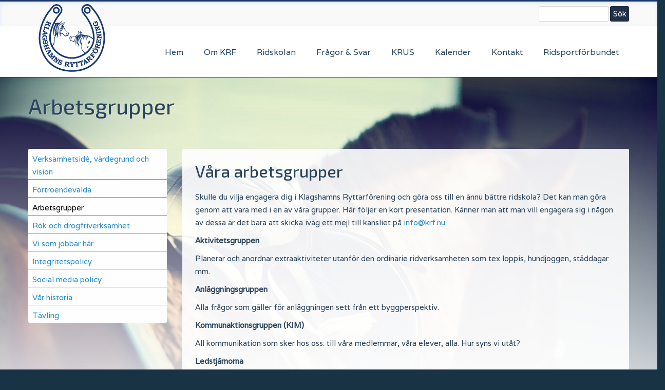

--- FILE ---
content_type: text/html; charset=UTF-8
request_url: https://www.krf.nu/arbetsgrupper
body_size: 26775
content:
<!DOCTYPE html>
<html lang="sv" dir="ltr" prefix="content: http://purl.org/rss/1.0/modules/content/  dc: http://purl.org/dc/terms/  foaf: http://xmlns.com/foaf/0.1/  og: http://ogp.me/ns#  rdfs: http://www.w3.org/2000/01/rdf-schema#  schema: http://schema.org/  sioc: http://rdfs.org/sioc/ns#  sioct: http://rdfs.org/sioc/types#  skos: http://www.w3.org/2004/02/skos/core#  xsd: http://www.w3.org/2001/XMLSchema# ">
  <head>
  	<!-- Global site tag (gtag.js) - Google Analytics -->
	<script async src="https://www.googletagmanager.com/gtag/js?id=UA-124927445-1"></script>
	<script>
	  window.dataLayer = window.dataLayer || [];
	  function gtag(){dataLayer.push(arguments);}
	  gtag('js', new Date());

	  gtag('config', 'UA-124927445-1');
	</script>
    <meta name="viewport" content="width=device-width, initial-scale=1.0, minimum-scale=1">
    <meta charset="utf-8" />
<meta name="Generator" content="Drupal 8 (https://www.drupal.org)" />
<meta name="MobileOptimized" content="width" />
<meta name="HandheldFriendly" content="true" />
<meta name="viewport" content="width=device-width, initial-scale=1.0, maximum-scale=1.0, user-scalable=0" />
<link rel="shortcut icon" href="/sites/default/files/krf-logo.svg" type="image/svg+xml" />
<link rel="canonical" href="/arbetsgrupper" />
<link rel="shortlink" href="/node/1063" />
<link rel="revision" href="/arbetsgrupper" />

    <title>Arbetsgrupper | KRF</title>
    <link rel="stylesheet" href="/sites/default/files/css/css_yca0IMt1QAuoVLMEUF2jtpUrBJTY4QJoOsbnZjAKF0I.css?t68cvb" media="all" />
<link rel="stylesheet" href="/sites/default/files/css/css_oL4idI-k5W2hlQUZeJfUtqISpvQM9yKNCnCLgeQPfo4.css?t68cvb" media="all" />

    
<!--[if lte IE 8]>
<script src="/sites/default/files/js/js_VtafjXmRvoUgAzqzYTA3Wrjkx9wcWhjP0G4ZnnqRamA.js"></script>
<![endif]-->

  </head>
  <body class="ltr wide page-node-1063">
        <a href="#main-content" class="visually-hidden focusable">
      Hoppa till huvudinnehåll
    </a>
    
    <div class="inv-body-inner default"><div id="section-top-header" class="inv-section">
  <div class="section-inner">
  <div class="container">
    <div class="row"><!-- .region-header-top-left-->
  <div class="inv-region region-header_top_left col-xs-12 col-sm-12 col-md-12 col-lg-12">
    <div id="block-sokformular" class="hidden-xs block">
          
        
  <div>
          
            <div><div class="search-form-block-inner header-search">

<form accept-charset="UTF-8" action="/krf/search/node" id="search-block-form" method="get">
<div class="js-form-item form-item js-form-type-search form-item-keys js-form-item-keys form-no-label"><label class="visually-hidden" for="edit-keys">Sök</label> <input class="form-search" data-drupal-selector="edit-keys" id="edit-keys" maxlength="128" name="keys" size="auto" title="Ange de termer du vill söka efter." type="search" value="" /></div>

<div class="form-actions js-form-wrapper form-wrapper" data-drupal-selector="edit-actions" id="edit-actions"><input class="button js-form-submit form-submit" data-drupal-selector="edit-submit" id="edit-submit" type="submit" value="Sök" /></div>
</form>

</div></div>
      
      </div>
</div>


  </div>
<!-- END .region-header-top-left-->
</div>
  </div>
  </div>
</div>
<div id="section-header" class="inv-section inv-sticky">
  <div class="section-inner">
  <div class="container">
    <div class="row"><!-- .region-logo-->
  <div class="inv-region region-logo col-xs-3 col-sm-2 col-md-2 col-lg-2">
    <div id="block-engelbertd8-branding" class="block">
          
        
  <div>
          <a href="/index.php/" title="Hem" rel="home">
      <img src="/sites/default/files/krf-logo.svg" alt="Hem" />
    </a>
      
  </div>
</div>


  </div>
<!-- END .region-logo-->
<!-- .region-navigation-->
  <div class="inv-region region-navigation col-xs-12 col-sm-10 col-md-10 col-lg-10">
    <div id="block-mainnavigation" class="block">
          
        
  <div>
          
<ul id="superfish-main" class="menu sf-menu sf-main sf-horizontal sf-style-none">
  
<li id="main-standardfront-page"
     class="sf-depth-1 sf-no-children"><a href="/" class="sf-depth-1"><span>Hem</span></a></li><li id="main-menu-link-contente2c3ca56-4b9a-4983-a21b-0d5280a09055"
     class="active-trail sf-depth-1 menuparent"><a href="/om-krf" class="sf-depth-1 menuparent"><span>Om KRF</span></a><ul><li id="main-menu-link-content7528a2fb-d8cf-4de3-aa04-e578ea8fd69e"
     class="sf-depth-2 sf-no-children"><a href="/om-krf/verksamhetside-vardegrund-och-vision" class="sf-depth-2"><span>Verksamhetsidé, värdegrund och vision</span></a></li><li id="main-menu-link-content66abdb29-5c12-4cd8-8ea9-a533fe7f26cd"
     class="sf-depth-2 sf-no-children"><a href="/om-krf/fortroendevalda" class="sf-depth-2"><span>Förtroendevalda</span></a></li><li id="main-menu-link-contentcac87b84-d1d8-4801-a478-d4c8738a74d2"
     class="active-trail sf-depth-2 sf-no-children"><a href="/arbetsgrupper" class="is-active sf-depth-2"><span>Arbetsgrupper</span></a></li><li id="main-menu-link-contente9d3d3d3-2d27-448a-a5e7-61d66ec1250f"
     class="sf-depth-2 sf-no-children"><a href="/om-krf/rok-drogfri-verksamhet" class="sf-depth-2"><span>Rök och drogfriverksamhet</span></a></li><li id="main-menu-link-content64a2ab91-1924-4910-9590-54c87a27d03a"
     class="sf-depth-2 sf-no-children"><a href="/om-krf/vi-som-jobbar-h%C3%A4r" class="sf-depth-2"><span>Vi som jobbar här</span></a></li><li id="main-menu-link-content93b4ee9d-e7b2-49c8-90b2-a2e6545936f7"
     class="sf-depth-2 sf-no-children"><a href="/om-krf/integritetspolicy" class="sf-depth-2"><span>Integritetspolicy</span></a></li><li id="main-menu-link-content6f15da7f-132d-4e6f-9fdd-cb28ffa1571a"
     class="sf-depth-2 sf-no-children"><a href="/om-krf/social-media-policy" class="sf-depth-2"><span>Social media policy</span></a></li><li id="main-menu-link-content11d5ffd1-8adb-46bb-843e-ef6ee95d94cd"
     class="sf-depth-2 sf-no-children"><a href="/om-krf/var-historia" class="sf-depth-2"><span>Vår historia</span></a></li><li id="main-menu-link-content91c007db-049a-4452-9d69-6b56bf46f8ee"
     class="sf-depth-2 sf-no-children"><a href="/om-krf/tavling" class="sf-depth-2"><span>Tävling</span></a></li></ul></li><li id="main-menu-link-contenteb96b1a1-4765-4dfd-be85-572cd7313f1d"
     class="sf-depth-1 menuparent"><a href="/ridskolan" class="sf-depth-1 menuparent"><span>Ridskolan</span></a><ul><li id="main-menu-link-content816feb9c-8513-4e2d-aa61-c6acabf9afdd"
     class="sf-depth-2 sf-no-children"><a href="/ridskolan/hastarna" class="sf-depth-2"><span>Hästarna</span></a></li><li id="main-menu-link-content3f8ff5af-0d1a-4a28-b4c3-254af280f9f8"
     class="sf-depth-2 sf-no-children"><a href="/ridskolan/intresseanm%C3%A4lan" class="sf-depth-2"><span>Intresseanmälan</span></a></li><li id="main-menu-link-contentbaf4939c-e880-44eb-bed2-d95558178198"
     class="sf-depth-2 sf-no-children"><a href="/ridskolan/medlemskap-forsakring" class="sf-depth-2"><span>Medlemskap &amp; Försäkring</span></a></li><li id="main-menu-link-content20945626-f282-4821-8884-16e15b3f73ef"
     class="sf-depth-2 menuparent"><a href="/ridskolan/sa-funkar-ridskolan" class="sf-depth-2 menuparent"><span>Så funkar ridskolan</span></a><ul><li id="main-menu-link-content54900e50-13b0-4f0f-90df-0163eacd2f4b"
     class="sf-depth-3 sf-no-children"><a href="/ridverksamheten" class="sf-depth-3"><span>Ridverksamheten</span></a></li><li id="main-menu-link-contentdfa8c3c6-45f6-4d7b-894f-d249081e3d62"
     class="sf-depth-3 sf-no-children"><a href="/ridskolan/sa-funkar-ridskolan/tavlingsverksamhet" class="sf-depth-3"><span>Tävlingsverksamhet</span></a></li><li id="main-menu-link-content2b0afc27-27eb-4a66-a17d-6b56832a796b"
     class="sf-depth-3 sf-no-children"><a href="/avgifter" class="sf-depth-3"><span>Avgifter</span></a></li><li id="main-menu-link-content82f5f630-2a80-4ccb-bafb-3c0eddf11302"
     class="sf-depth-3 sf-no-children"><a href="/ridlager-pa-krf" class="sf-depth-3"><span>Ridläger</span></a></li><li id="main-menu-link-contente89ec92b-adca-46cf-80a7-c11805a37924"
     class="sf-depth-3 sf-no-children"><a href="/forberedelse-rida-igen" class="sf-depth-3"><span>Förberedelse &amp; Rida igen</span></a></li><li id="main-menu-link-content6f24fda9-421c-41e0-a8d0-41008ea08c33"
     class="sf-depth-3 sf-no-children"><a href="/tips-rad" class="sf-depth-3"><span>Tips &amp; Råd</span></a></li><li id="main-menu-link-content9efc986a-a01a-434e-9e1d-4d6e7d6e27d4"
     class="sf-depth-3 sf-no-children"><a href="/fonden" class="sf-depth-3"><span>FONDEN</span></a></li></ul></li><li id="main-menu-link-content78e71063-0a5e-45ba-b152-33df833495d1"
     class="sf-depth-2 sf-no-children"><a href="/ridskolan/trivsel-sakerhet" class="sf-depth-2"><span>Trivsel &amp; Säkerhet</span></a></li><li id="main-menu-link-content8ea98bba-5585-45ef-b2b4-8353425db0a5"
     class="sf-depth-2 sf-no-children"><a href="/ridskolan/verksamhetsschema" class="sf-depth-2"><span>Verksamhetsschema</span></a></li><li id="main-menu-link-contente1a98504-6827-4bc9-ba45-e7c6cbd95db8"
     class="sf-depth-2 sf-no-children"><a href="https://www.prima4you.se/collections/klagshamns-ryttarforening" class="sf-depth-2 sf-external"><span>Klubbkläder</span></a></li><li id="main-menu-link-content61b5de81-eaeb-4680-bc2d-cefb16f796bd"
     class="sf-depth-2 sf-no-children"><a href="/ridskolan/sponsring" class="sf-depth-2"><span>Sponsring</span></a></li></ul></li><li id="main-menu-link-contentfab86b19-bfb0-4d82-99b6-be46c2263804"
     class="sf-depth-1 sf-no-children"><a href="/fragor-svar" class="sf-depth-1"><span>Frågor &amp; Svar</span></a></li><li id="main-menu-link-content4b56bfa1-6c39-49aa-b8b5-393b4efac868"
     class="sf-depth-1 menuparent"><a href="/krus" class="sf-depth-1 menuparent"><span>KRUS</span></a><ul><li id="main-menu-link-content300cda81-b660-4440-bedd-9c57fcb81805"
     class="sf-depth-2 sf-no-children"><a href="/aktiviteter" class="sf-depth-2"><span>Aktiviteter</span></a></li><li id="main-menu-link-content3c5e33b6-8010-416a-bf50-d6c666e494c2"
     class="sf-depth-2 sf-no-children"><a href="/barnkalas" class="sf-depth-2"><span>Barnkalas</span></a></li><li id="main-menu-link-contentb326d5c8-c451-4113-a8b0-eb7bdfae6219"
     class="sf-depth-2 sf-no-children"><a href="/krus-styrelse" class="sf-depth-2"><span>KRUS styrelse</span></a></li><li id="main-menu-link-content8f4d0ab1-e5c3-47da-9207-f5935d5eb031"
     class="sf-depth-2 sf-no-children"><a href="/ponnyledning-sondagar-12-14" class="sf-depth-2"><span>Ponnyledning</span></a></li><li id="main-menu-link-contenta86af898-11f6-4c44-adcb-bcc17651a1bc"
     class="sf-depth-2 sf-no-children"><a href="/skotare" class="sf-depth-2"><span>Skötare</span></a></li></ul></li><li id="main-views-viewviewseventpage-month"
     class="sf-depth-1 sf-no-children"><a href="/kalender/manad" class="sf-depth-1"><span>Kalender</span></a></li><li id="main-menu-link-content92af1dd1-8068-4ce4-b242-5b38eb9b8d7a"
     class="sf-depth-1 sf-no-children"><a href="/kontakt" class="sf-depth-1"><span>Kontakt</span></a></li><li id="main-menu-link-contenta8dded57-fe33-4298-bda1-b89a7f95d5fd"
     class="sf-depth-1 sf-no-children"><a href="/ridsportf%C3%B6rbundet" class="sf-depth-1"><span>Ridsportförbundet</span></a></li>
</ul>

      </div>
</div>


  </div>
<!-- END .region-navigation-->
</div>
  </div>
  </div>
</div>
<div id="section-slider" class="inv-section">
  <div class="section-inner">
  <div class="inv-container">
    <div class="row"><!-- .region-slider-->
  <div class="inv-region region-slider col-xs-12 col-sm-12 col-md-12 col-lg-12">
    <div class="views-element-container block" id="block-views-block-header-image-view-block-1">
          
        
  <div>
          <div><div class="js-view-dom-id-129c9f50eae8090733a940afaf7b7566bd5c8b0b9d51cc58fa19ec15a958607c">
  
  
  

  
  
  

  



  
    		

<div id="header-image" class="inv-parallax block" style="background-image: url('/sites/default/files/bg_images/krf-bg-1.jpg');">
 
</div>

  


  
  

  
  

  
  
</div>
</div>

      </div>
</div>


  </div>
<!-- END .region-slider-->
</div>
  </div>
  </div>
</div>
<div id="section-page-title" class="inv-section">
  <div class="section-inner">
  <div class="inv-container">
    <div class="row"><!-- .region-page-title-->
  <div class="inv-region region-page_title col-xs-12 col-sm-12 col-md-12 col-lg-12">
    
<div id="block-engelbertd8-page-title" class="block">
          
        
  <div class="container">
          
  <h1><span property="schema:name">Arbetsgrupper</span>
</h1>


      </div>
</div>


  </div>
<!-- END .region-page-title-->
</div>
  </div>
  </div>
</div>
<div id="section-main-content" class="inv-section">
  <div class="section-inner">
  <div class="container">
    <div class="row"><!-- .region-sidebar-first-->
  <div class="inv-region region-sidebar_first col-xs-12 col-sm-12 col-md-3 col-lg-3">
    <nav role="navigation" aria-labelledby="block-mainnavigation-2-menu" id="block-mainnavigation-2" class="inv-animate animated left-side-menu" data-animate="fadeIn">
            
  <h2 class="visually-hidden" id="block-mainnavigation-2-menu">Main navigation</h2>
  

        
              <ul>
              <li>
        <a href="/om-krf/verksamhetside-vardegrund-och-vision" data-drupal-link-system-path="node/2"><span>Verksamhetsidé, värdegrund och vision</span></a>
              </li>
          <li>
        <a href="/om-krf/fortroendevalda" data-drupal-link-system-path="node/6"><span>Förtroendevalda</span></a>
              </li>
          <li>
        <a href="/arbetsgrupper" data-drupal-link-system-path="node/1063" class="is-active"><span>Arbetsgrupper</span></a>
              </li>
          <li>
        <a href="/om-krf/rok-drogfri-verksamhet" data-drupal-link-system-path="node/8"><span>Rök och drogfriverksamhet</span></a>
              </li>
          <li>
        <a href="/om-krf/vi-som-jobbar-h%C3%A4r" data-drupal-link-system-path="node/5"><span>Vi som jobbar här</span></a>
              </li>
          <li>
        <a href="/om-krf/integritetspolicy" data-drupal-link-system-path="node/76"><span>Integritetspolicy</span></a>
              </li>
          <li>
        <a href="/om-krf/social-media-policy" data-drupal-link-system-path="node/734"><span>Social media policy</span></a>
              </li>
          <li>
        <a href="/om-krf/var-historia" data-drupal-link-system-path="node/7"><span>Vår historia</span></a>
              </li>
          <li>
        <a href="/om-krf/tavling" data-drupal-link-system-path="node/1792"><span>Tävling</span></a>
              </li>
        </ul>
  


  </nav>

  </div>
<!-- END .region-sidebar-first-->
<!-- .region-content-->
  <div class="inv-region region-content col-xs-12 col-sm-12 col-md-9 col-lg-9">
    <div id="block-engelbertd8-content" class="block">
          
        
  <div>
          <article data-history-node-id="1063" role="article" about="/arbetsgrupper" typeof="schema:WebPage">

  
      <span property="schema:name" content="Arbetsgrupper" class="hidden"></span>


  
  <div>
    
            <div property="schema:text"><h2><span><span><span><span><span><span>Våra arbetsgrupper</span></span></span></span></span></span></h2>

<p><span><span><span><span><span><span>Skulle du vilja engagera dig i Klagshamns Ryttarförening och göra oss till en ännu bättre ridskola? </span></span></span></span></span></span><span><span><span><span><span><span>Det kan man göra genom att vara med i en av våra grupper. Här följer en kort presentation. Känner man att man vill engagera sig i någon av dessa är det bara att skicka iväg ett mejl till kansliet på </span></span></span><a href="mailto:info@krf.nu"><span><span><span>info@krf.nu</span></span></span></a><span><span><span>. </span></span></span></span></span></span></p>

<p><span><span><span><strong><span><span><span>Aktivitetsgruppen</span></span></span></strong></span></span></span></p>

<p><span><span><span><span><span><span>Planerar och anordnar extraaktiviteter utanför den ordinarie ridverksamheten som tex loppis, hundjoggen, städdagar mm.</span></span></span></span></span></span></p>

<p><span><span><span><strong><span><span><span>Anläggningsgruppen</span></span></span></strong></span></span></span></p>

<p><span><span><span><span><span><span>Alla frågor som gäller för anläggningen sett från ett byggperspektiv.</span></span></span></span></span></span></p>

<p><span><span><span><strong><span><span><span>Kommunaktionsgruppen (KIM)</span></span></span></strong></span></span></span></p>

<p><span><span><span><span><span><span>All kommunikation som sker hos oss: till våra medlemmar, våra elever, alla. Hur syns vi utåt?</span></span></span></span></span></span></p>

<p><span><span><span><strong><span><span><span>Ledstjärnorna</span></span></span></strong></span></span></span></p>

<p><span><span><span><span><span><span>Arbetar med våra mjuka värden och värdegrundsarbete.</span></span></span></span></span></span></p>

<p><span><span><span><strong><span><span><span>Sponsorgruppen</span></span></span></strong></span></span></span></p>

<p><span><span><span><span><span><span>Försöker ragga sponsorer och hitta på saker för dem som gör att de skulle vilja vara en stolt sponsor till KRF.</span></span></span></span></span></span></p>

<p><span><span><span><strong><span><span><span>Tävlingsgruppen</span></span></span></strong></span></span></span></p>

<p><span><span><span><span><span><span>Är med och organiserar och planerar våra tävlingar. Det gäller allt från våra klubbtävlingar till våra tävlingar på Ribersborg. Vårt hindermaterial är också en del av denna grupp.</span></span></span></span></span></span></p>

<p><span><span><span><strong><span><span><span>Våfflangruppen</span></span></span></strong></span></span></span></p>

<p><span><span><span><span><span><span>Har att göra med allt som innebär mat: utbud i Våfflan, temadagar, bakkurser mm.</span></span></span></span></span></span></p>

<p> </p>

<p>.</p></div>
      
            <div>  <img src="/sites/default/files/img_2566.jpg" width="1080" height="1080" alt="Nice Guy" typeof="foaf:Image" />

</div>
      
  </div>

</article>

      </div>
</div>


  </div>
<!-- END .region-content-->
</div>
  </div>
  </div>
</div>
<div id="section-bottom-content" class="inv-section">
  <div class="section-inner">
  <div class="inv-container">
    <div class="row"><!-- .region-bottom-content-->
  <div class="inv-region region-bottom_content col-xs-12 col-sm-12 col-md-12 col-lg-12">
    <div class="views-element-container block" id="block-views-block-partner-block-1" style="padding:30px 0">
          
        
  <div class="container">
          <div><div class="js-view-dom-id-83e673cfeea556f2db09900a0612ec678efa4cb187ae65bcb8f5a037a16ba0a0">
  
  
  

      <header>
      <div class="text-center">
<h3 class="module-title-alt  small-text mb-50">Våra sponsorer</h3>
</div>

    </header>
  
  
  

  <div id="partner-block-1" class="inv-grid classic grid-lg-5 grid-md-5 grid-sm-3 grid-xs-2">
	<div class="inv-grid-inner">
				<div class="inv-grid-item " data-index="0">
							<div class="inv-grid-item-inner">
					<div class="views-field views-field-field-image"><div class="field-content"><a href="https://ultraputs.se/" target="_blank">  <img src="/sites/default/files/Ultraputs-logo.png" width="1020" height="724" alt="" typeof="Image" />

</a></div></div>
				</div>
					</div>
				<div class="inv-grid-item " data-index="1">
							<div class="inv-grid-item-inner">
					<div class="views-field views-field-field-image"><div class="field-content"><a href="https://www.hjalmarmoller.se/" target="_blank">  <img src="/sites/default/files/hjalmar-moller.png" width="1020" height="724" alt="" typeof="Image" />

</a></div></div>
				</div>
					</div>
				<div class="inv-grid-item " data-index="2">
							<div class="inv-grid-item-inner">
					<div class="views-field views-field-field-image"><div class="field-content"><a href="http://altitudemeetings.se/" target="_blank">  <img src="/sites/default/files/2018-08/altitude.png" width="510" height="362" alt="" typeof="Image" />

</a></div></div>
				</div>
					</div>
				<div class="inv-grid-item " data-index="3">
							<div class="inv-grid-item-inner">
					<div class="views-field views-field-field-image"><div class="field-content"><a href="https://www.sparbankensyd.se/" target="_blank">  <img src="/sites/default/files/sparbanken-syd.png" width="510" height="362" alt="" typeof="Image" />

</a></div></div>
				</div>
					</div>
				<div class="inv-grid-item " data-index="4">
							<div class="inv-grid-item-inner">
					<div class="views-field views-field-field-image"><div class="field-content"><a href="https://www.ridgymnasium.nu/" target="_blank">  <img src="/sites/default/files/Sveriges-Ridgymnasium.png" width="510" height="362" alt="" typeof="Image" />

</a></div></div>
				</div>
					</div>
				<div class="inv-grid-item " data-index="5">
							<div class="inv-grid-item-inner">
					<div class="views-field views-field-field-image"><div class="field-content"><a href="http://helenagunnarssonhastklinik.se/" target="_blank">  <img src="/sites/default/files/Helana_Gunnarsson_logo.png" width="1020" height="724" alt="" typeof="Image" />

</a></div></div>
				</div>
					</div>
				<div class="inv-grid-item " data-index="6">
							<div class="inv-grid-item-inner">
					<div class="views-field views-field-field-image"><div class="field-content"><a href="https://tilesrus.se/" target="_blank">  <img src="/sites/default/files/tiles-r-us_logo.png" width="1020" height="724" alt="" typeof="Image" />

</a></div></div>
				</div>
					</div>
				<div class="inv-grid-item " data-index="7">
							<div class="inv-grid-item-inner">
					<div class="views-field views-field-field-image"><div class="field-content"><a href="https://www.alfalaval.se/" target="_blank">  <img src="/sites/default/files/alfa-laval.png" width="1020" height="724" alt="" typeof="Image" />

</a></div></div>
				</div>
					</div>
				<div class="inv-grid-item " data-index="8">
							<div class="inv-grid-item-inner">
					<div class="views-field views-field-field-image"><div class="field-content"><a href="https://trikem.se/" target="_blank">  <img src="/sites/default/files/Trikem_Logo_Black.png" width="1020" height="724" alt="" typeof="Image" />

</a></div></div>
				</div>
					</div>
				<div class="inv-grid-item " data-index="9">
							<div class="inv-grid-item-inner">
					<div class="views-field views-field-field-image"><div class="field-content"><a href="https://www.veterinarbesoket.se/" target="_blank">  <img src="/sites/default/files/veterinarbesoket_logo.png" width="1020" height="724" alt="" typeof="Image" />

</a></div></div>
				</div>
					</div>
				<div class="inv-grid-item " data-index="10">
							<div class="inv-grid-item-inner">
					<div class="views-field views-field-field-image"><div class="field-content"><a href="" target="_blank">  <img src="/sites/default/files/hoff-consulting.png" width="510" height="362" alt="" typeof="Image" />

</a></div></div>
				</div>
					</div>
				<div class="inv-grid-item " data-index="11">
							<div class="inv-grid-item-inner">
					<div class="views-field views-field-field-image"><div class="field-content"><a href="https://www.ica.se/butiker/kvantum/malmo/ica-kvantum-malmo-emporia-13771/start/" target="_blank">  <img src="/sites/default/files/2018-08/ica.png" alt="" typeof="Image" />

</a></div></div>
				</div>
					</div>
				<div class="inv-grid-item " data-index="12">
							<div class="inv-grid-item-inner">
					<div class="views-field views-field-field-image"><div class="field-content"><a href="http://dakosbygg.se/" target="_blank">  <img src="/sites/default/files/2018-08/dakos.png" width="510" height="362" alt="" typeof="Image" />

</a></div></div>
				</div>
					</div>
				<div class="inv-grid-item " data-index="13">
							<div class="inv-grid-item-inner">
					<div class="views-field views-field-field-image"><div class="field-content"><a href="http://engelbertgroup.se/" target="_blank">  <img src="/sites/default/files/engelbert-group.png" width="510" height="362" alt="" typeof="Image" />

</a></div></div>
				</div>
					</div>
				<div class="shuffle__sizer"></div>
	</div>
</div>

  
  

  
  

  
  
</div>
</div>

      </div>
</div>


  </div>
<!-- END .region-bottom-content-->
</div>
  </div>
  </div>
</div>
<div id="section-bottom" class="inv-section">
  <div class="section-inner">
  <div class="container">
    <div class="row"><!-- .region-bottom-first-->
  <div class="inv-region region-bottom_first col-xs-12 col-sm-12 col-md-6 col-lg-6">
    <div id="block-loginformpopup" class="hidden-xs block" style="text-align:right">
          
        
  <div class="container">
          <div class="Login-popup-link"><a href="/index.php/user/login?current=/kalender/manad/191808" class="use-ajax login-popup-form" data-dialog-type="modal"><span>Logga in</span></a></div>
      </div>
</div>


  </div>
<!-- END .region-bottom-first-->
</div>
  </div>
  </div>
</div>
</div>
    
    <script type="application/json" data-drupal-selector="drupal-settings-json">{"path":{"baseUrl":"\/","scriptPath":null,"pathPrefix":"","currentPath":"node\/1063","currentPathIsAdmin":false,"isFront":false,"currentLanguage":"sv"},"pluralDelimiter":"\u0003","ajaxPageState":{"libraries":"calendar\/calendar.theme,core\/drupal.dialog.ajax,core\/html5shiv,engelbertd8\/global-styling,innovation\/bootstrap,innovation\/font-awesome,innovation\/innovation-base,innovation\/innovation-sticky,inv_block_custom\/innovation_animation,inv_views_grid\/drupal.grid,inv_views_grid\/drupal.grid_css_classic,superfish\/superfish,superfish\/superfish_hoverintent,superfish\/superfish_smallscreen,superfish\/superfish_supersubs,superfish\/superfish_supposition,system\/base,views\/views.module","theme":"engelbertd8","theme_token":null},"ajaxTrustedUrl":[],"invgrid":{"partner-block-1":{"grid_style":"classic","grid_cols_lg":"5","grid_cols_md":"5","grid_cols_sm":"3","grid_cols_xs":"2","grid_margin":"30","grid_ratio":"1"}},"superfish":{"superfish-main":{"id":"superfish-main","sf":{"animation":{"opacity":"show","height":"show"},"speed":"fast"},"plugins":{"smallscreen":{"mode":"window_width","expandText":"F\u00e4ll ut","collapseText":"F\u00e4ll in","title":"Main navigation"},"supposition":true,"supersubs":true}}},"user":{"uid":0,"permissionsHash":"29238608a846ae864594dd1dbfc37b783060ed880a867b1fd1aadddd06645c57"}}</script>
<script src="/sites/default/files/js/js_rb8Tb6hRz7bhJqOoXxa_srBvlCP64a7UJ7ADZYSOyYc.js"></script>

		<div id="go-to-top"><i class="fa fa-angle-up"></i></div>
	  </body>
</html>

--- FILE ---
content_type: text/css
request_url: https://www.krf.nu/sites/default/files/css/css_oL4idI-k5W2hlQUZeJfUtqISpvQM9yKNCnCLgeQPfo4.css?t68cvb
body_size: 51985
content:
@import url(//fonts.googleapis.com/css?family=Varela:regular|Exo+2:500|Exo+2:500|Exo+2:500|Exo+2:500|Exo+2:500|Exo+2:500|Exo+2:300);div.tabs{margin:1em 0;}ul.tabs{list-style:none;margin:0 0 0.5em;padding:0;}.tabs > li{display:inline-block;margin-right:0.3em;}[dir="rtl"] .tabs > li{margin-left:0.3em;margin-right:0;}.tabs a{display:block;padding:0.2em 1em;text-decoration:none;}.tabs a.is-active{background-color:#eee;}.tabs a:focus,.tabs a:hover{background-color:#f5f5f5;}
.messages{background:no-repeat 10px 17px;border:1px solid;border-width:1px 1px 1px 0;border-radius:2px;padding:15px 20px 15px 35px;word-wrap:break-word;overflow-wrap:break-word;margin:10px 0;}[dir="rtl"] .messages{border-width:1px 0 1px 1px;background-position:right 10px top 17px;padding-left:20px;padding-right:35px;text-align:right;}.messages + .messages{margin-top:1.538em;}.messages__list{list-style:none;padding:0;margin:0;}.messages__item + .messages__item{margin-top:0.769em;}.messages--status{color:#325e1c;background-color:#f3faef;border-color:#c9e1bd #c9e1bd #c9e1bd transparent;background-image:url(/misc/icons/73b355/check.svg);box-shadow:-8px 0 0 #77b259;}[dir="rtl"] .messages--status{border-color:#c9e1bd transparent #c9e1bd #c9e1bd;box-shadow:8px 0 0 #77b259;margin-left:0;}.messages--warning{background-color:#fdf8ed;background-image:url(/misc/icons/e29700/warning.svg);border-color:#f4daa6 #f4daa6 #f4daa6 transparent;color:#734c00;box-shadow:-8px 0 0 #e09600;}[dir="rtl"] .messages--warning{border-color:#f4daa6 transparent #f4daa6 #f4daa6;box-shadow:8px 0 0 #e09600;}.messages--error{background-color:#fcf4f2;color:#a51b00;background-image:url(/misc/icons/e32700/error.svg);border-color:#f9c9bf #f9c9bf #f9c9bf transparent;box-shadow:-8px 0 0 #e62600;}[dir="rtl"] .messages--error{border-color:#f9c9bf transparent #f9c9bf #f9c9bf;box-shadow:8px 0 0 #e62600;}.messages--error p.error{color:#a51b00;}
html{font-family:sans-serif;-webkit-text-size-adjust:100%;-ms-text-size-adjust:100%}body{margin:0}article,aside,details,figcaption,figure,footer,header,hgroup,main,menu,nav,section,summary{display:block}audio,canvas,progress,video{display:inline-block;vertical-align:baseline}audio:not([controls]){display:none;height:0}[hidden],template{display:none}a{background-color:transparent}a:active,a:hover{outline:0}abbr[title]{border-bottom:1px dotted}b,strong{font-weight:700}dfn{font-style:italic}h1{margin:.67em 0;font-size:2em}mark{color:#000;background:#ff0}small{font-size:80%}sub,sup{position:relative;font-size:75%;line-height:0;vertical-align:baseline}sup{top:-.5em}sub{bottom:-.25em}img{border:0}svg:not(:root){overflow:hidden}figure{margin:1em 40px}hr{height:0;-webkit-box-sizing:content-box;-moz-box-sizing:content-box;box-sizing:content-box}pre{overflow:auto}code,kbd,pre,samp{font-family:monospace,monospace;font-size:1em}button,input,optgroup,select,textarea{margin:0;font:inherit;color:inherit}button{overflow:visible}button,select{text-transform:none}button,html input[type=button],input[type=reset],input[type=submit]{-webkit-appearance:button;cursor:pointer}button[disabled],html input[disabled]{cursor:default}button::-moz-focus-inner,input::-moz-focus-inner{padding:0;border:0}input{line-height:normal}input[type=checkbox],input[type=radio]{-webkit-box-sizing:border-box;-moz-box-sizing:border-box;box-sizing:border-box;padding:0}input[type=number]::-webkit-inner-spin-button,input[type=number]::-webkit-outer-spin-button{height:auto}input[type=search]{-webkit-box-sizing:content-box;-moz-box-sizing:content-box;box-sizing:content-box;-webkit-appearance:textfield}input[type=search]::-webkit-search-cancel-button,input[type=search]::-webkit-search-decoration{-webkit-appearance:none}fieldset{padding:.35em .625em .75em;margin:0 2px;border:1px solid silver}legend{padding:0;border:0}textarea{overflow:auto}optgroup{font-weight:700}table{border-spacing:0;border-collapse:collapse}td,th{padding:0}@media print{*,:after,:before{color:#000!important;text-shadow:none!important;background:0 0!important;-webkit-box-shadow:none!important;box-shadow:none!important}a,a:visited{text-decoration:underline}a[href]:after{content:" (" attr(href) ")"}abbr[title]:after{content:" (" attr(title) ")"}a[href^="javascript:"]:after,a[href^="#"]:after{content:""}blockquote,pre{border:1px solid #999;page-break-inside:avoid}thead{display:table-header-group}img,tr{page-break-inside:avoid}img{max-width:100%!important}h2,h3,p{orphans:3;widows:3}h2,h3{page-break-after:avoid}.navbar{display:none}.btn>.caret,.dropup>.btn>.caret{border-top-color:#000!important}.label{border:1px solid #000}.table{border-collapse:collapse!important}.table td,.table th{background-color:#fff!important}.table-bordered td,.table-bordered th{border:1px solid #ddd!important}}@font-face{font-family:'Glyphicons Halflings';src:url(/themes/innovation/vendor/bootstrap/fonts/glyphicons-halflings-regular.eot);src:url(/themes/innovation/vendor/bootstrap/fonts/glyphicons-halflings-regular.eot#iefix) format('embedded-opentype'),url(/themes/innovation/vendor/bootstrap/fonts/glyphicons-halflings-regular.woff2) format('woff2'),url(/themes/innovation/vendor/bootstrap/fonts/glyphicons-halflings-regular.woff) format('woff'),url(/themes/innovation/vendor/bootstrap/fonts/glyphicons-halflings-regular.ttf) format('truetype'),url(/themes/innovation/vendor/bootstrap/fonts/glyphicons-halflings-regular.svg#glyphicons_halflingsregular) format('svg')}.glyphicon{position:relative;top:1px;display:inline-block;font-family:'Glyphicons Halflings';font-style:normal;font-weight:400;line-height:1;-webkit-font-smoothing:antialiased;-moz-osx-font-smoothing:grayscale}.glyphicon-asterisk:before{content:"\2a"}.glyphicon-plus:before{content:"\2b"}.glyphicon-eur:before,.glyphicon-euro:before{content:"\20ac"}.glyphicon-minus:before{content:"\2212"}.glyphicon-cloud:before{content:"\2601"}.glyphicon-envelope:before{content:"\2709"}.glyphicon-pencil:before{content:"\270f"}.glyphicon-glass:before{content:"\e001"}.glyphicon-music:before{content:"\e002"}.glyphicon-search:before{content:"\e003"}.glyphicon-heart:before{content:"\e005"}.glyphicon-star:before{content:"\e006"}.glyphicon-star-empty:before{content:"\e007"}.glyphicon-user:before{content:"\e008"}.glyphicon-film:before{content:"\e009"}.glyphicon-th-large:before{content:"\e010"}.glyphicon-th:before{content:"\e011"}.glyphicon-th-list:before{content:"\e012"}.glyphicon-ok:before{content:"\e013"}.glyphicon-remove:before{content:"\e014"}.glyphicon-zoom-in:before{content:"\e015"}.glyphicon-zoom-out:before{content:"\e016"}.glyphicon-off:before{content:"\e017"}.glyphicon-signal:before{content:"\e018"}.glyphicon-cog:before{content:"\e019"}.glyphicon-trash:before{content:"\e020"}.glyphicon-home:before{content:"\e021"}.glyphicon-file:before{content:"\e022"}.glyphicon-time:before{content:"\e023"}.glyphicon-road:before{content:"\e024"}.glyphicon-download-alt:before{content:"\e025"}.glyphicon-download:before{content:"\e026"}.glyphicon-upload:before{content:"\e027"}.glyphicon-inbox:before{content:"\e028"}.glyphicon-play-circle:before{content:"\e029"}.glyphicon-repeat:before{content:"\e030"}.glyphicon-refresh:before{content:"\e031"}.glyphicon-list-alt:before{content:"\e032"}.glyphicon-lock:before{content:"\e033"}.glyphicon-flag:before{content:"\e034"}.glyphicon-headphones:before{content:"\e035"}.glyphicon-volume-off:before{content:"\e036"}.glyphicon-volume-down:before{content:"\e037"}.glyphicon-volume-up:before{content:"\e038"}.glyphicon-qrcode:before{content:"\e039"}.glyphicon-barcode:before{content:"\e040"}.glyphicon-tag:before{content:"\e041"}.glyphicon-tags:before{content:"\e042"}.glyphicon-book:before{content:"\e043"}.glyphicon-bookmark:before{content:"\e044"}.glyphicon-print:before{content:"\e045"}.glyphicon-camera:before{content:"\e046"}.glyphicon-font:before{content:"\e047"}.glyphicon-bold:before{content:"\e048"}.glyphicon-italic:before{content:"\e049"}.glyphicon-text-height:before{content:"\e050"}.glyphicon-text-width:before{content:"\e051"}.glyphicon-align-left:before{content:"\e052"}.glyphicon-align-center:before{content:"\e053"}.glyphicon-align-right:before{content:"\e054"}.glyphicon-align-justify:before{content:"\e055"}.glyphicon-list:before{content:"\e056"}.glyphicon-indent-left:before{content:"\e057"}.glyphicon-indent-right:before{content:"\e058"}.glyphicon-facetime-video:before{content:"\e059"}.glyphicon-picture:before{content:"\e060"}.glyphicon-map-marker:before{content:"\e062"}.glyphicon-adjust:before{content:"\e063"}.glyphicon-tint:before{content:"\e064"}.glyphicon-edit:before{content:"\e065"}.glyphicon-share:before{content:"\e066"}.glyphicon-check:before{content:"\e067"}.glyphicon-move:before{content:"\e068"}.glyphicon-step-backward:before{content:"\e069"}.glyphicon-fast-backward:before{content:"\e070"}.glyphicon-backward:before{content:"\e071"}.glyphicon-play:before{content:"\e072"}.glyphicon-pause:before{content:"\e073"}.glyphicon-stop:before{content:"\e074"}.glyphicon-forward:before{content:"\e075"}.glyphicon-fast-forward:before{content:"\e076"}.glyphicon-step-forward:before{content:"\e077"}.glyphicon-eject:before{content:"\e078"}.glyphicon-chevron-left:before{content:"\e079"}.glyphicon-chevron-right:before{content:"\e080"}.glyphicon-plus-sign:before{content:"\e081"}.glyphicon-minus-sign:before{content:"\e082"}.glyphicon-remove-sign:before{content:"\e083"}.glyphicon-ok-sign:before{content:"\e084"}.glyphicon-question-sign:before{content:"\e085"}.glyphicon-info-sign:before{content:"\e086"}.glyphicon-screenshot:before{content:"\e087"}.glyphicon-remove-circle:before{content:"\e088"}.glyphicon-ok-circle:before{content:"\e089"}.glyphicon-ban-circle:before{content:"\e090"}.glyphicon-arrow-left:before{content:"\e091"}.glyphicon-arrow-right:before{content:"\e092"}.glyphicon-arrow-up:before{content:"\e093"}.glyphicon-arrow-down:before{content:"\e094"}.glyphicon-share-alt:before{content:"\e095"}.glyphicon-resize-full:before{content:"\e096"}.glyphicon-resize-small:before{content:"\e097"}.glyphicon-exclamation-sign:before{content:"\e101"}.glyphicon-gift:before{content:"\e102"}.glyphicon-leaf:before{content:"\e103"}.glyphicon-fire:before{content:"\e104"}.glyphicon-eye-open:before{content:"\e105"}.glyphicon-eye-close:before{content:"\e106"}.glyphicon-warning-sign:before{content:"\e107"}.glyphicon-plane:before{content:"\e108"}.glyphicon-calendar:before{content:"\e109"}.glyphicon-random:before{content:"\e110"}.glyphicon-comment:before{content:"\e111"}.glyphicon-magnet:before{content:"\e112"}.glyphicon-chevron-up:before{content:"\e113"}.glyphicon-chevron-down:before{content:"\e114"}.glyphicon-retweet:before{content:"\e115"}.glyphicon-shopping-cart:before{content:"\e116"}.glyphicon-folder-close:before{content:"\e117"}.glyphicon-folder-open:before{content:"\e118"}.glyphicon-resize-vertical:before{content:"\e119"}.glyphicon-resize-horizontal:before{content:"\e120"}.glyphicon-hdd:before{content:"\e121"}.glyphicon-bullhorn:before{content:"\e122"}.glyphicon-bell:before{content:"\e123"}.glyphicon-certificate:before{content:"\e124"}.glyphicon-thumbs-up:before{content:"\e125"}.glyphicon-thumbs-down:before{content:"\e126"}.glyphicon-hand-right:before{content:"\e127"}.glyphicon-hand-left:before{content:"\e128"}.glyphicon-hand-up:before{content:"\e129"}.glyphicon-hand-down:before{content:"\e130"}.glyphicon-circle-arrow-right:before{content:"\e131"}.glyphicon-circle-arrow-left:before{content:"\e132"}.glyphicon-circle-arrow-up:before{content:"\e133"}.glyphicon-circle-arrow-down:before{content:"\e134"}.glyphicon-globe:before{content:"\e135"}.glyphicon-wrench:before{content:"\e136"}.glyphicon-tasks:before{content:"\e137"}.glyphicon-filter:before{content:"\e138"}.glyphicon-briefcase:before{content:"\e139"}.glyphicon-fullscreen:before{content:"\e140"}.glyphicon-dashboard:before{content:"\e141"}.glyphicon-paperclip:before{content:"\e142"}.glyphicon-heart-empty:before{content:"\e143"}.glyphicon-link:before{content:"\e144"}.glyphicon-phone:before{content:"\e145"}.glyphicon-pushpin:before{content:"\e146"}.glyphicon-usd:before{content:"\e148"}.glyphicon-gbp:before{content:"\e149"}.glyphicon-sort:before{content:"\e150"}.glyphicon-sort-by-alphabet:before{content:"\e151"}.glyphicon-sort-by-alphabet-alt:before{content:"\e152"}.glyphicon-sort-by-order:before{content:"\e153"}.glyphicon-sort-by-order-alt:before{content:"\e154"}.glyphicon-sort-by-attributes:before{content:"\e155"}.glyphicon-sort-by-attributes-alt:before{content:"\e156"}.glyphicon-unchecked:before{content:"\e157"}.glyphicon-expand:before{content:"\e158"}.glyphicon-collapse-down:before{content:"\e159"}.glyphicon-collapse-up:before{content:"\e160"}.glyphicon-log-in:before{content:"\e161"}.glyphicon-flash:before{content:"\e162"}.glyphicon-log-out:before{content:"\e163"}.glyphicon-new-window:before{content:"\e164"}.glyphicon-record:before{content:"\e165"}.glyphicon-save:before{content:"\e166"}.glyphicon-open:before{content:"\e167"}.glyphicon-saved:before{content:"\e168"}.glyphicon-import:before{content:"\e169"}.glyphicon-export:before{content:"\e170"}.glyphicon-send:before{content:"\e171"}.glyphicon-floppy-disk:before{content:"\e172"}.glyphicon-floppy-saved:before{content:"\e173"}.glyphicon-floppy-remove:before{content:"\e174"}.glyphicon-floppy-save:before{content:"\e175"}.glyphicon-floppy-open:before{content:"\e176"}.glyphicon-credit-card:before{content:"\e177"}.glyphicon-transfer:before{content:"\e178"}.glyphicon-cutlery:before{content:"\e179"}.glyphicon-header:before{content:"\e180"}.glyphicon-compressed:before{content:"\e181"}.glyphicon-earphone:before{content:"\e182"}.glyphicon-phone-alt:before{content:"\e183"}.glyphicon-tower:before{content:"\e184"}.glyphicon-stats:before{content:"\e185"}.glyphicon-sd-video:before{content:"\e186"}.glyphicon-hd-video:before{content:"\e187"}.glyphicon-subtitles:before{content:"\e188"}.glyphicon-sound-stereo:before{content:"\e189"}.glyphicon-sound-dolby:before{content:"\e190"}.glyphicon-sound-5-1:before{content:"\e191"}.glyphicon-sound-6-1:before{content:"\e192"}.glyphicon-sound-7-1:before{content:"\e193"}.glyphicon-copyright-mark:before{content:"\e194"}.glyphicon-registration-mark:before{content:"\e195"}.glyphicon-cloud-download:before{content:"\e197"}.glyphicon-cloud-upload:before{content:"\e198"}.glyphicon-tree-conifer:before{content:"\e199"}.glyphicon-tree-deciduous:before{content:"\e200"}.glyphicon-cd:before{content:"\e201"}.glyphicon-save-file:before{content:"\e202"}.glyphicon-open-file:before{content:"\e203"}.glyphicon-level-up:before{content:"\e204"}.glyphicon-copy:before{content:"\e205"}.glyphicon-paste:before{content:"\e206"}.glyphicon-alert:before{content:"\e209"}.glyphicon-equalizer:before{content:"\e210"}.glyphicon-king:before{content:"\e211"}.glyphicon-queen:before{content:"\e212"}.glyphicon-pawn:before{content:"\e213"}.glyphicon-bishop:before{content:"\e214"}.glyphicon-knight:before{content:"\e215"}.glyphicon-baby-formula:before{content:"\e216"}.glyphicon-tent:before{content:"\26fa"}.glyphicon-blackboard:before{content:"\e218"}.glyphicon-bed:before{content:"\e219"}.glyphicon-apple:before{content:"\f8ff"}.glyphicon-erase:before{content:"\e221"}.glyphicon-hourglass:before{content:"\231b"}.glyphicon-lamp:before{content:"\e223"}.glyphicon-duplicate:before{content:"\e224"}.glyphicon-piggy-bank:before{content:"\e225"}.glyphicon-scissors:before{content:"\e226"}.glyphicon-bitcoin:before{content:"\e227"}.glyphicon-btc:before{content:"\e227"}.glyphicon-xbt:before{content:"\e227"}.glyphicon-yen:before{content:"\00a5"}.glyphicon-jpy:before{content:"\00a5"}.glyphicon-ruble:before{content:"\20bd"}.glyphicon-rub:before{content:"\20bd"}.glyphicon-scale:before{content:"\e230"}.glyphicon-ice-lolly:before{content:"\e231"}.glyphicon-ice-lolly-tasted:before{content:"\e232"}.glyphicon-education:before{content:"\e233"}.glyphicon-option-horizontal:before{content:"\e234"}.glyphicon-option-vertical:before{content:"\e235"}.glyphicon-menu-hamburger:before{content:"\e236"}.glyphicon-modal-window:before{content:"\e237"}.glyphicon-oil:before{content:"\e238"}.glyphicon-grain:before{content:"\e239"}.glyphicon-sunglasses:before{content:"\e240"}.glyphicon-text-size:before{content:"\e241"}.glyphicon-text-color:before{content:"\e242"}.glyphicon-text-background:before{content:"\e243"}.glyphicon-object-align-top:before{content:"\e244"}.glyphicon-object-align-bottom:before{content:"\e245"}.glyphicon-object-align-horizontal:before{content:"\e246"}.glyphicon-object-align-left:before{content:"\e247"}.glyphicon-object-align-vertical:before{content:"\e248"}.glyphicon-object-align-right:before{content:"\e249"}.glyphicon-triangle-right:before{content:"\e250"}.glyphicon-triangle-left:before{content:"\e251"}.glyphicon-triangle-bottom:before{content:"\e252"}.glyphicon-triangle-top:before{content:"\e253"}.glyphicon-console:before{content:"\e254"}.glyphicon-superscript:before{content:"\e255"}.glyphicon-subscript:before{content:"\e256"}.glyphicon-menu-left:before{content:"\e257"}.glyphicon-menu-right:before{content:"\e258"}.glyphicon-menu-down:before{content:"\e259"}.glyphicon-menu-up:before{content:"\e260"}*{-webkit-box-sizing:border-box;-moz-box-sizing:border-box;box-sizing:border-box}:after,:before{-webkit-box-sizing:border-box;-moz-box-sizing:border-box;box-sizing:border-box}html{font-size:10px;-webkit-tap-highlight-color:rgba(0,0,0,0)}body{font-family:"Helvetica Neue",Helvetica,Arial,sans-serif;font-size:14px;line-height:1.42857143;color:#333;background-color:#fff}button,input,select,textarea{font-family:inherit;font-size:inherit;line-height:inherit}a{color:#337ab7;text-decoration:none}a:focus,a:hover{color:#23527c;text-decoration:underline}a:focus{outline:thin dotted;outline:5px auto -webkit-focus-ring-color;outline-offset:-2px}figure{margin:0}img{vertical-align:middle}.carousel-inner>.item>a>img,.carousel-inner>.item>img,.img-responsive,.thumbnail a>img,.thumbnail>img{display:block;max-width:100%;height:auto}.img-rounded{border-radius:6px}.img-thumbnail{display:inline-block;max-width:100%;height:auto;padding:4px;line-height:1.42857143;background-color:#fff;border:1px solid #ddd;border-radius:4px;-webkit-transition:all .2s ease-in-out;-o-transition:all .2s ease-in-out;transition:all .2s ease-in-out}.img-circle{border-radius:50%}hr{margin-top:20px;margin-bottom:20px;border:0;border-top:1px solid #eee}.sr-only{position:absolute;width:1px;height:1px;padding:0;margin:-1px;overflow:hidden;clip:rect(0,0,0,0);border:0}.sr-only-focusable:active,.sr-only-focusable:focus{position:static;width:auto;height:auto;margin:0;overflow:visible;clip:auto}[role=button]{cursor:pointer}.h1,.h2,.h3,.h4,.h5,.h6,h1,h2,h3,h4,h5,h6{font-family:inherit;font-weight:500;line-height:1.1;color:inherit}.h1 .small,.h1 small,.h2 .small,.h2 small,.h3 .small,.h3 small,.h4 .small,.h4 small,.h5 .small,.h5 small,.h6 .small,.h6 small,h1 .small,h1 small,h2 .small,h2 small,h3 .small,h3 small,h4 .small,h4 small,h5 .small,h5 small,h6 .small,h6 small{font-weight:400;line-height:1;color:#777}.h1,.h2,.h3,h1,h2,h3{margin-top:20px;margin-bottom:10px}.h1 .small,.h1 small,.h2 .small,.h2 small,.h3 .small,.h3 small,h1 .small,h1 small,h2 .small,h2 small,h3 .small,h3 small{font-size:65%}.h4,.h5,.h6,h4,h5,h6{margin-top:10px;margin-bottom:10px}.h4 .small,.h4 small,.h5 .small,.h5 small,.h6 .small,.h6 small,h4 .small,h4 small,h5 .small,h5 small,h6 .small,h6 small{font-size:75%}.h1,h1{font-size:36px}.h2,h2{font-size:30px}.h3,h3{font-size:24px}.h4,h4{font-size:18px}.h5,h5{font-size:14px}.h6,h6{font-size:12px}p{margin:0 0 10px}.lead{margin-bottom:20px;font-size:16px;font-weight:300;line-height:1.4}@media (min-width:768px){.lead{font-size:21px}}.small,small{font-size:85%}.mark,mark{padding:.2em;background-color:#fcf8e3}.text-left{text-align:left}.text-right{text-align:right}.text-center{text-align:center}.text-justify{text-align:justify}.text-nowrap{white-space:nowrap}.text-lowercase{text-transform:lowercase}.text-uppercase{text-transform:uppercase}.text-capitalize{text-transform:capitalize}.text-muted{color:#777}.text-primary{color:#337ab7}a.text-primary:focus,a.text-primary:hover{color:#286090}.text-success{color:#3c763d}a.text-success:focus,a.text-success:hover{color:#2b542c}.text-info{color:#31708f}a.text-info:focus,a.text-info:hover{color:#245269}.text-warning{color:#8a6d3b}a.text-warning:focus,a.text-warning:hover{color:#66512c}.text-danger{color:#a94442}a.text-danger:focus,a.text-danger:hover{color:#843534}.bg-primary{color:#fff;background-color:#337ab7}a.bg-primary:focus,a.bg-primary:hover{background-color:#286090}.bg-success{background-color:#dff0d8}a.bg-success:focus,a.bg-success:hover{background-color:#c1e2b3}.bg-info{background-color:#d9edf7}a.bg-info:focus,a.bg-info:hover{background-color:#afd9ee}.bg-warning{background-color:#fcf8e3}a.bg-warning:focus,a.bg-warning:hover{background-color:#f7ecb5}.bg-danger{background-color:#f2dede}a.bg-danger:focus,a.bg-danger:hover{background-color:#e4b9b9}.page-header{padding-bottom:9px;margin:40px 0 20px;border-bottom:1px solid #eee}ol,ul{margin-top:0;margin-bottom:10px}ol ol,ol ul,ul ol,ul ul{margin-bottom:0}.list-unstyled{padding-left:0;list-style:none}.list-inline{padding-left:0;margin-left:-5px;list-style:none}.list-inline>li{display:inline-block;padding-right:5px;padding-left:5px}dl{margin-top:0;margin-bottom:20px}dd,dt{line-height:1.42857143}dt{font-weight:700}dd{margin-left:0}@media (min-width:768px){.dl-horizontal dt{float:left;width:160px;overflow:hidden;clear:left;text-align:right;text-overflow:ellipsis;white-space:nowrap}.dl-horizontal dd{margin-left:180px}}abbr[data-original-title],abbr[title]{cursor:help;border-bottom:1px dotted #777}.initialism{font-size:90%;text-transform:uppercase}blockquote{padding:10px 20px;margin:0 0 20px;font-size:17.5px;border-left:5px solid #eee}blockquote ol:last-child,blockquote p:last-child,blockquote ul:last-child{margin-bottom:0}blockquote .small,blockquote footer,blockquote small{display:block;font-size:80%;line-height:1.42857143;color:#777}blockquote .small:before,blockquote footer:before,blockquote small:before{content:'\2014 \00A0'}.blockquote-reverse,blockquote.pull-right{padding-right:15px;padding-left:0;text-align:right;border-right:5px solid #eee;border-left:0}.blockquote-reverse .small:before,.blockquote-reverse footer:before,.blockquote-reverse small:before,blockquote.pull-right .small:before,blockquote.pull-right footer:before,blockquote.pull-right small:before{content:''}.blockquote-reverse .small:after,.blockquote-reverse footer:after,.blockquote-reverse small:after,blockquote.pull-right .small:after,blockquote.pull-right footer:after,blockquote.pull-right small:after{content:'\00A0 \2014'}address{margin-bottom:20px;font-style:normal;line-height:1.42857143}code,kbd,pre,samp{font-family:Menlo,Monaco,Consolas,"Courier New",monospace}code{padding:2px 4px;font-size:90%;color:#c7254e;background-color:#f9f2f4;border-radius:4px}kbd{padding:2px 4px;font-size:90%;color:#fff;background-color:#333;border-radius:3px;-webkit-box-shadow:inset 0 -1px 0 rgba(0,0,0,.25);box-shadow:inset 0 -1px 0 rgba(0,0,0,.25)}kbd kbd{padding:0;font-size:100%;font-weight:700;-webkit-box-shadow:none;box-shadow:none}pre{display:block;padding:9.5px;margin:0 0 10px;font-size:13px;line-height:1.42857143;color:#333;word-break:break-all;word-wrap:break-word;background-color:#f5f5f5;border:1px solid #ccc;border-radius:4px}pre code{padding:0;font-size:inherit;color:inherit;white-space:pre-wrap;background-color:transparent;border-radius:0}.pre-scrollable{max-height:340px;overflow-y:scroll}.container{padding-right:15px;padding-left:15px;margin-right:auto;margin-left:auto}@media (min-width:768px){.container{width:750px}}@media (min-width:992px){.container{width:970px}}@media (min-width:1200px){.container{width:1170px}}.container-fluid{padding-right:15px;padding-left:15px;margin-right:auto;margin-left:auto}.row{margin-right:-15px;margin-left:-15px}.col-lg-1,.col-lg-10,.col-lg-11,.col-lg-12,.col-lg-2,.col-lg-3,.col-lg-4,.col-lg-5,.col-lg-6,.col-lg-7,.col-lg-8,.col-lg-9,.col-md-1,.col-md-10,.col-md-11,.col-md-12,.col-md-2,.col-md-3,.col-md-4,.col-md-5,.col-md-6,.col-md-7,.col-md-8,.col-md-9,.col-sm-1,.col-sm-10,.col-sm-11,.col-sm-12,.col-sm-2,.col-sm-3,.col-sm-4,.col-sm-5,.col-sm-6,.col-sm-7,.col-sm-8,.col-sm-9,.col-xs-1,.col-xs-10,.col-xs-11,.col-xs-12,.col-xs-2,.col-xs-3,.col-xs-4,.col-xs-5,.col-xs-6,.col-xs-7,.col-xs-8,.col-xs-9{position:relative;min-height:1px;padding-right:15px;padding-left:15px}.col-xs-1,.col-xs-10,.col-xs-11,.col-xs-12,.col-xs-2,.col-xs-3,.col-xs-4,.col-xs-5,.col-xs-6,.col-xs-7,.col-xs-8,.col-xs-9{float:left}.col-xs-12{width:100%}.col-xs-11{width:91.66666667%}.col-xs-10{width:83.33333333%}.col-xs-9{width:75%}.col-xs-8{width:66.66666667%}.col-xs-7{width:58.33333333%}.col-xs-6{width:50%}.col-xs-5{width:41.66666667%}.col-xs-4{width:33.33333333%}.col-xs-3{width:25%}.col-xs-2{width:16.66666667%}.col-xs-1{width:8.33333333%}.col-xs-pull-12{right:100%}.col-xs-pull-11{right:91.66666667%}.col-xs-pull-10{right:83.33333333%}.col-xs-pull-9{right:75%}.col-xs-pull-8{right:66.66666667%}.col-xs-pull-7{right:58.33333333%}.col-xs-pull-6{right:50%}.col-xs-pull-5{right:41.66666667%}.col-xs-pull-4{right:33.33333333%}.col-xs-pull-3{right:25%}.col-xs-pull-2{right:16.66666667%}.col-xs-pull-1{right:8.33333333%}.col-xs-pull-0{right:auto}.col-xs-push-12{left:100%}.col-xs-push-11{left:91.66666667%}.col-xs-push-10{left:83.33333333%}.col-xs-push-9{left:75%}.col-xs-push-8{left:66.66666667%}.col-xs-push-7{left:58.33333333%}.col-xs-push-6{left:50%}.col-xs-push-5{left:41.66666667%}.col-xs-push-4{left:33.33333333%}.col-xs-push-3{left:25%}.col-xs-push-2{left:16.66666667%}.col-xs-push-1{left:8.33333333%}.col-xs-push-0{left:auto}.col-xs-offset-12{margin-left:100%}.col-xs-offset-11{margin-left:91.66666667%}.col-xs-offset-10{margin-left:83.33333333%}.col-xs-offset-9{margin-left:75%}.col-xs-offset-8{margin-left:66.66666667%}.col-xs-offset-7{margin-left:58.33333333%}.col-xs-offset-6{margin-left:50%}.col-xs-offset-5{margin-left:41.66666667%}.col-xs-offset-4{margin-left:33.33333333%}.col-xs-offset-3{margin-left:25%}.col-xs-offset-2{margin-left:16.66666667%}.col-xs-offset-1{margin-left:8.33333333%}.col-xs-offset-0{margin-left:0}@media (min-width:768px){.col-sm-1,.col-sm-10,.col-sm-11,.col-sm-12,.col-sm-2,.col-sm-3,.col-sm-4,.col-sm-5,.col-sm-6,.col-sm-7,.col-sm-8,.col-sm-9{float:left}.col-sm-12{width:100%}.col-sm-11{width:91.66666667%}.col-sm-10{width:83.33333333%}.col-sm-9{width:75%}.col-sm-8{width:66.66666667%}.col-sm-7{width:58.33333333%}.col-sm-6{width:50%}.col-sm-5{width:41.66666667%}.col-sm-4{width:33.33333333%}.col-sm-3{width:25%}.col-sm-2{width:16.66666667%}.col-sm-1{width:8.33333333%}.col-sm-pull-12{right:100%}.col-sm-pull-11{right:91.66666667%}.col-sm-pull-10{right:83.33333333%}.col-sm-pull-9{right:75%}.col-sm-pull-8{right:66.66666667%}.col-sm-pull-7{right:58.33333333%}.col-sm-pull-6{right:50%}.col-sm-pull-5{right:41.66666667%}.col-sm-pull-4{right:33.33333333%}.col-sm-pull-3{right:25%}.col-sm-pull-2{right:16.66666667%}.col-sm-pull-1{right:8.33333333%}.col-sm-pull-0{right:auto}.col-sm-push-12{left:100%}.col-sm-push-11{left:91.66666667%}.col-sm-push-10{left:83.33333333%}.col-sm-push-9{left:75%}.col-sm-push-8{left:66.66666667%}.col-sm-push-7{left:58.33333333%}.col-sm-push-6{left:50%}.col-sm-push-5{left:41.66666667%}.col-sm-push-4{left:33.33333333%}.col-sm-push-3{left:25%}.col-sm-push-2{left:16.66666667%}.col-sm-push-1{left:8.33333333%}.col-sm-push-0{left:auto}.col-sm-offset-12{margin-left:100%}.col-sm-offset-11{margin-left:91.66666667%}.col-sm-offset-10{margin-left:83.33333333%}.col-sm-offset-9{margin-left:75%}.col-sm-offset-8{margin-left:66.66666667%}.col-sm-offset-7{margin-left:58.33333333%}.col-sm-offset-6{margin-left:50%}.col-sm-offset-5{margin-left:41.66666667%}.col-sm-offset-4{margin-left:33.33333333%}.col-sm-offset-3{margin-left:25%}.col-sm-offset-2{margin-left:16.66666667%}.col-sm-offset-1{margin-left:8.33333333%}.col-sm-offset-0{margin-left:0}}@media (min-width:992px){.col-md-1,.col-md-10,.col-md-11,.col-md-12,.col-md-2,.col-md-3,.col-md-4,.col-md-5,.col-md-6,.col-md-7,.col-md-8,.col-md-9{float:left}.col-md-12{width:100%}.col-md-11{width:91.66666667%}.col-md-10{width:83.33333333%}.col-md-9{width:75%}.col-md-8{width:66.66666667%}.col-md-7{width:58.33333333%}.col-md-6{width:50%}.col-md-5{width:41.66666667%}.col-md-4{width:33.33333333%}.col-md-3{width:25%}.col-md-2{width:16.66666667%}.col-md-1{width:8.33333333%}.col-md-pull-12{right:100%}.col-md-pull-11{right:91.66666667%}.col-md-pull-10{right:83.33333333%}.col-md-pull-9{right:75%}.col-md-pull-8{right:66.66666667%}.col-md-pull-7{right:58.33333333%}.col-md-pull-6{right:50%}.col-md-pull-5{right:41.66666667%}.col-md-pull-4{right:33.33333333%}.col-md-pull-3{right:25%}.col-md-pull-2{right:16.66666667%}.col-md-pull-1{right:8.33333333%}.col-md-pull-0{right:auto}.col-md-push-12{left:100%}.col-md-push-11{left:91.66666667%}.col-md-push-10{left:83.33333333%}.col-md-push-9{left:75%}.col-md-push-8{left:66.66666667%}.col-md-push-7{left:58.33333333%}.col-md-push-6{left:50%}.col-md-push-5{left:41.66666667%}.col-md-push-4{left:33.33333333%}.col-md-push-3{left:25%}.col-md-push-2{left:16.66666667%}.col-md-push-1{left:8.33333333%}.col-md-push-0{left:auto}.col-md-offset-12{margin-left:100%}.col-md-offset-11{margin-left:91.66666667%}.col-md-offset-10{margin-left:83.33333333%}.col-md-offset-9{margin-left:75%}.col-md-offset-8{margin-left:66.66666667%}.col-md-offset-7{margin-left:58.33333333%}.col-md-offset-6{margin-left:50%}.col-md-offset-5{margin-left:41.66666667%}.col-md-offset-4{margin-left:33.33333333%}.col-md-offset-3{margin-left:25%}.col-md-offset-2{margin-left:16.66666667%}.col-md-offset-1{margin-left:8.33333333%}.col-md-offset-0{margin-left:0}}@media (min-width:1200px){.col-lg-1,.col-lg-10,.col-lg-11,.col-lg-12,.col-lg-2,.col-lg-3,.col-lg-4,.col-lg-5,.col-lg-6,.col-lg-7,.col-lg-8,.col-lg-9{float:left}.col-lg-12{width:100%}.col-lg-11{width:91.66666667%}.col-lg-10{width:83.33333333%}.col-lg-9{width:75%}.col-lg-8{width:66.66666667%}.col-lg-7{width:58.33333333%}.col-lg-6{width:50%}.col-lg-5{width:41.66666667%}.col-lg-4{width:33.33333333%}.col-lg-3{width:25%}.col-lg-2{width:16.66666667%}.col-lg-1{width:8.33333333%}.col-lg-pull-12{right:100%}.col-lg-pull-11{right:91.66666667%}.col-lg-pull-10{right:83.33333333%}.col-lg-pull-9{right:75%}.col-lg-pull-8{right:66.66666667%}.col-lg-pull-7{right:58.33333333%}.col-lg-pull-6{right:50%}.col-lg-pull-5{right:41.66666667%}.col-lg-pull-4{right:33.33333333%}.col-lg-pull-3{right:25%}.col-lg-pull-2{right:16.66666667%}.col-lg-pull-1{right:8.33333333%}.col-lg-pull-0{right:auto}.col-lg-push-12{left:100%}.col-lg-push-11{left:91.66666667%}.col-lg-push-10{left:83.33333333%}.col-lg-push-9{left:75%}.col-lg-push-8{left:66.66666667%}.col-lg-push-7{left:58.33333333%}.col-lg-push-6{left:50%}.col-lg-push-5{left:41.66666667%}.col-lg-push-4{left:33.33333333%}.col-lg-push-3{left:25%}.col-lg-push-2{left:16.66666667%}.col-lg-push-1{left:8.33333333%}.col-lg-push-0{left:auto}.col-lg-offset-12{margin-left:100%}.col-lg-offset-11{margin-left:91.66666667%}.col-lg-offset-10{margin-left:83.33333333%}.col-lg-offset-9{margin-left:75%}.col-lg-offset-8{margin-left:66.66666667%}.col-lg-offset-7{margin-left:58.33333333%}.col-lg-offset-6{margin-left:50%}.col-lg-offset-5{margin-left:41.66666667%}.col-lg-offset-4{margin-left:33.33333333%}.col-lg-offset-3{margin-left:25%}.col-lg-offset-2{margin-left:16.66666667%}.col-lg-offset-1{margin-left:8.33333333%}.col-lg-offset-0{margin-left:0}}table{background-color:transparent}caption{padding-top:8px;padding-bottom:8px;color:#777;text-align:left}th{text-align:left}.table{width:100%;max-width:100%;margin-bottom:20px}.table>tbody>tr>td,.table>tbody>tr>th,.table>tfoot>tr>td,.table>tfoot>tr>th,.table>thead>tr>td,.table>thead>tr>th{padding:8px;line-height:1.42857143;vertical-align:top;border-top:1px solid #ddd}.table>thead>tr>th{vertical-align:bottom;border-bottom:2px solid #ddd}.table>caption+thead>tr:first-child>td,.table>caption+thead>tr:first-child>th,.table>colgroup+thead>tr:first-child>td,.table>colgroup+thead>tr:first-child>th,.table>thead:first-child>tr:first-child>td,.table>thead:first-child>tr:first-child>th{border-top:0}.table>tbody+tbody{border-top:2px solid #ddd}.table .table{background-color:#fff}.table-condensed>tbody>tr>td,.table-condensed>tbody>tr>th,.table-condensed>tfoot>tr>td,.table-condensed>tfoot>tr>th,.table-condensed>thead>tr>td,.table-condensed>thead>tr>th{padding:5px}.table-bordered{border:1px solid #ddd}.table-bordered>tbody>tr>td,.table-bordered>tbody>tr>th,.table-bordered>tfoot>tr>td,.table-bordered>tfoot>tr>th,.table-bordered>thead>tr>td,.table-bordered>thead>tr>th{border:1px solid #ddd}.table-bordered>thead>tr>td,.table-bordered>thead>tr>th{border-bottom-width:2px}.table-striped>tbody>tr:nth-of-type(odd){background-color:#f9f9f9}.table-hover>tbody>tr:hover{background-color:#f5f5f5}table col[class*=col-]{position:static;display:table-column;float:none}table td[class*=col-],table th[class*=col-]{position:static;display:table-cell;float:none}.table>tbody>tr.active>td,.table>tbody>tr.active>th,.table>tbody>tr>td.active,.table>tbody>tr>th.active,.table>tfoot>tr.active>td,.table>tfoot>tr.active>th,.table>tfoot>tr>td.active,.table>tfoot>tr>th.active,.table>thead>tr.active>td,.table>thead>tr.active>th,.table>thead>tr>td.active,.table>thead>tr>th.active{background-color:#f5f5f5}.table-hover>tbody>tr.active:hover>td,.table-hover>tbody>tr.active:hover>th,.table-hover>tbody>tr:hover>.active,.table-hover>tbody>tr>td.active:hover,.table-hover>tbody>tr>th.active:hover{background-color:#e8e8e8}.table>tbody>tr.success>td,.table>tbody>tr.success>th,.table>tbody>tr>td.success,.table>tbody>tr>th.success,.table>tfoot>tr.success>td,.table>tfoot>tr.success>th,.table>tfoot>tr>td.success,.table>tfoot>tr>th.success,.table>thead>tr.success>td,.table>thead>tr.success>th,.table>thead>tr>td.success,.table>thead>tr>th.success{background-color:#dff0d8}.table-hover>tbody>tr.success:hover>td,.table-hover>tbody>tr.success:hover>th,.table-hover>tbody>tr:hover>.success,.table-hover>tbody>tr>td.success:hover,.table-hover>tbody>tr>th.success:hover{background-color:#d0e9c6}.table>tbody>tr.info>td,.table>tbody>tr.info>th,.table>tbody>tr>td.info,.table>tbody>tr>th.info,.table>tfoot>tr.info>td,.table>tfoot>tr.info>th,.table>tfoot>tr>td.info,.table>tfoot>tr>th.info,.table>thead>tr.info>td,.table>thead>tr.info>th,.table>thead>tr>td.info,.table>thead>tr>th.info{background-color:#d9edf7}.table-hover>tbody>tr.info:hover>td,.table-hover>tbody>tr.info:hover>th,.table-hover>tbody>tr:hover>.info,.table-hover>tbody>tr>td.info:hover,.table-hover>tbody>tr>th.info:hover{background-color:#c4e3f3}.table>tbody>tr.warning>td,.table>tbody>tr.warning>th,.table>tbody>tr>td.warning,.table>tbody>tr>th.warning,.table>tfoot>tr.warning>td,.table>tfoot>tr.warning>th,.table>tfoot>tr>td.warning,.table>tfoot>tr>th.warning,.table>thead>tr.warning>td,.table>thead>tr.warning>th,.table>thead>tr>td.warning,.table>thead>tr>th.warning{background-color:#fcf8e3}.table-hover>tbody>tr.warning:hover>td,.table-hover>tbody>tr.warning:hover>th,.table-hover>tbody>tr:hover>.warning,.table-hover>tbody>tr>td.warning:hover,.table-hover>tbody>tr>th.warning:hover{background-color:#faf2cc}.table>tbody>tr.danger>td,.table>tbody>tr.danger>th,.table>tbody>tr>td.danger,.table>tbody>tr>th.danger,.table>tfoot>tr.danger>td,.table>tfoot>tr.danger>th,.table>tfoot>tr>td.danger,.table>tfoot>tr>th.danger,.table>thead>tr.danger>td,.table>thead>tr.danger>th,.table>thead>tr>td.danger,.table>thead>tr>th.danger{background-color:#f2dede}.table-hover>tbody>tr.danger:hover>td,.table-hover>tbody>tr.danger:hover>th,.table-hover>tbody>tr:hover>.danger,.table-hover>tbody>tr>td.danger:hover,.table-hover>tbody>tr>th.danger:hover{background-color:#ebcccc}.table-responsive{min-height:.01%;overflow-x:auto}@media screen and (max-width:767px){.table-responsive{width:100%;margin-bottom:15px;overflow-y:hidden;-ms-overflow-style:-ms-autohiding-scrollbar;border:1px solid #ddd}.table-responsive>.table{margin-bottom:0}.table-responsive>.table>tbody>tr>td,.table-responsive>.table>tbody>tr>th,.table-responsive>.table>tfoot>tr>td,.table-responsive>.table>tfoot>tr>th,.table-responsive>.table>thead>tr>td,.table-responsive>.table>thead>tr>th{white-space:nowrap}.table-responsive>.table-bordered{border:0}.table-responsive>.table-bordered>tbody>tr>td:first-child,.table-responsive>.table-bordered>tbody>tr>th:first-child,.table-responsive>.table-bordered>tfoot>tr>td:first-child,.table-responsive>.table-bordered>tfoot>tr>th:first-child,.table-responsive>.table-bordered>thead>tr>td:first-child,.table-responsive>.table-bordered>thead>tr>th:first-child{border-left:0}.table-responsive>.table-bordered>tbody>tr>td:last-child,.table-responsive>.table-bordered>tbody>tr>th:last-child,.table-responsive>.table-bordered>tfoot>tr>td:last-child,.table-responsive>.table-bordered>tfoot>tr>th:last-child,.table-responsive>.table-bordered>thead>tr>td:last-child,.table-responsive>.table-bordered>thead>tr>th:last-child{border-right:0}.table-responsive>.table-bordered>tbody>tr:last-child>td,.table-responsive>.table-bordered>tbody>tr:last-child>th,.table-responsive>.table-bordered>tfoot>tr:last-child>td,.table-responsive>.table-bordered>tfoot>tr:last-child>th{border-bottom:0}}fieldset{min-width:0;padding:0;margin:0;border:0}legend{display:block;width:100%;padding:0;margin-bottom:20px;font-size:21px;line-height:inherit;color:#333;border:0;border-bottom:1px solid #e5e5e5}label{display:inline-block;max-width:100%;margin-bottom:5px;font-weight:700}input[type=search]{-webkit-box-sizing:border-box;-moz-box-sizing:border-box;box-sizing:border-box}input[type=checkbox],input[type=radio]{margin:4px 0 0;margin-top:1px\9;line-height:normal}input[type=file]{display:block}input[type=range]{display:block;width:100%}select[multiple],select[size]{height:auto}input[type=file]:focus,input[type=checkbox]:focus,input[type=radio]:focus{outline:thin dotted;outline:5px auto -webkit-focus-ring-color;outline-offset:-2px}output{display:block;padding-top:7px;font-size:14px;line-height:1.42857143;color:#555}.form-control{display:block;width:100%;height:34px;padding:6px 12px;font-size:14px;line-height:1.42857143;color:#555;background-color:#fff;background-image:none;border:1px solid #ccc;border-radius:4px;-webkit-box-shadow:inset 0 1px 1px rgba(0,0,0,.075);box-shadow:inset 0 1px 1px rgba(0,0,0,.075);-webkit-transition:border-color ease-in-out .15s,-webkit-box-shadow ease-in-out .15s;-o-transition:border-color ease-in-out .15s,box-shadow ease-in-out .15s;transition:border-color ease-in-out .15s,box-shadow ease-in-out .15s}.form-control:focus{border-color:#66afe9;outline:0;-webkit-box-shadow:inset 0 1px 1px rgba(0,0,0,.075),0 0 8px rgba(102,175,233,.6);box-shadow:inset 0 1px 1px rgba(0,0,0,.075),0 0 8px rgba(102,175,233,.6)}.form-control::-moz-placeholder{color:#999;opacity:1}.form-control:-ms-input-placeholder{color:#999}.form-control::-webkit-input-placeholder{color:#999}.form-control[disabled],.form-control[readonly],fieldset[disabled] .form-control{background-color:#eee;opacity:1}.form-control[disabled],fieldset[disabled] .form-control{cursor:not-allowed}textarea.form-control{height:auto}input[type=search]{-webkit-appearance:none}@media screen and (-webkit-min-device-pixel-ratio:0){input[type=date].form-control,input[type=time].form-control,input[type=datetime-local].form-control,input[type=month].form-control{line-height:34px}.input-group-sm input[type=date],.input-group-sm input[type=time],.input-group-sm input[type=datetime-local],.input-group-sm input[type=month],input[type=date].input-sm,input[type=time].input-sm,input[type=datetime-local].input-sm,input[type=month].input-sm{line-height:30px}.input-group-lg input[type=date],.input-group-lg input[type=time],.input-group-lg input[type=datetime-local],.input-group-lg input[type=month],input[type=date].input-lg,input[type=time].input-lg,input[type=datetime-local].input-lg,input[type=month].input-lg{line-height:46px}}.form-group{margin-bottom:15px}.checkbox,.radio{position:relative;display:block;margin-top:10px;margin-bottom:10px}.checkbox label,.radio label{min-height:20px;padding-left:20px;margin-bottom:0;font-weight:400;cursor:pointer}.checkbox input[type=checkbox],.checkbox-inline input[type=checkbox],.radio input[type=radio],.radio-inline input[type=radio]{position:absolute;margin-top:4px\9;margin-left:-20px}.checkbox+.checkbox,.radio+.radio{margin-top:-5px}.checkbox-inline,.radio-inline{position:relative;display:inline-block;padding-left:20px;margin-bottom:0;font-weight:400;vertical-align:middle;cursor:pointer}.checkbox-inline+.checkbox-inline,.radio-inline+.radio-inline{margin-top:0;margin-left:10px}fieldset[disabled] input[type=checkbox],fieldset[disabled] input[type=radio],input[type=checkbox].disabled,input[type=checkbox][disabled],input[type=radio].disabled,input[type=radio][disabled]{cursor:not-allowed}.checkbox-inline.disabled,.radio-inline.disabled,fieldset[disabled] .checkbox-inline,fieldset[disabled] .radio-inline{cursor:not-allowed}.checkbox.disabled label,.radio.disabled label,fieldset[disabled] .checkbox label,fieldset[disabled] .radio label{cursor:not-allowed}.form-control-static{min-height:34px;padding-top:7px;padding-bottom:7px;margin-bottom:0}.form-control-static.input-lg,.form-control-static.input-sm{padding-right:0;padding-left:0}.input-sm{height:30px;padding:5px 10px;font-size:12px;line-height:1.5;border-radius:3px}select.input-sm{height:30px;line-height:30px}select[multiple].input-sm,textarea.input-sm{height:auto}.form-group-sm .form-control{height:30px;padding:5px 10px;font-size:12px;line-height:1.5;border-radius:3px}.form-group-sm select.form-control{height:30px;line-height:30px}.form-group-sm select[multiple].form-control,.form-group-sm textarea.form-control{height:auto}.form-group-sm .form-control-static{height:30px;min-height:32px;padding:6px 10px;font-size:12px;line-height:1.5}.input-lg{height:46px;padding:10px 16px;font-size:18px;line-height:1.3333333;border-radius:6px}select.input-lg{height:46px;line-height:46px}select[multiple].input-lg,textarea.input-lg{height:auto}.form-group-lg .form-control{height:46px;padding:10px 16px;font-size:18px;line-height:1.3333333;border-radius:6px}.form-group-lg select.form-control{height:46px;line-height:46px}.form-group-lg select[multiple].form-control,.form-group-lg textarea.form-control{height:auto}.form-group-lg .form-control-static{height:46px;min-height:38px;padding:11px 16px;font-size:18px;line-height:1.3333333}.has-feedback{position:relative}.has-feedback .form-control{padding-right:42.5px}.form-control-feedback{position:absolute;top:0;right:0;z-index:2;display:block;width:34px;height:34px;line-height:34px;text-align:center;pointer-events:none}.form-group-lg .form-control+.form-control-feedback,.input-group-lg+.form-control-feedback,.input-lg+.form-control-feedback{width:46px;height:46px;line-height:46px}.form-group-sm .form-control+.form-control-feedback,.input-group-sm+.form-control-feedback,.input-sm+.form-control-feedback{width:30px;height:30px;line-height:30px}.has-success .checkbox,.has-success .checkbox-inline,.has-success .control-label,.has-success .help-block,.has-success .radio,.has-success .radio-inline,.has-success.checkbox label,.has-success.checkbox-inline label,.has-success.radio label,.has-success.radio-inline label{color:#3c763d}.has-success .form-control{border-color:#3c763d;-webkit-box-shadow:inset 0 1px 1px rgba(0,0,0,.075);box-shadow:inset 0 1px 1px rgba(0,0,0,.075)}.has-success .form-control:focus{border-color:#2b542c;-webkit-box-shadow:inset 0 1px 1px rgba(0,0,0,.075),0 0 6px #67b168;box-shadow:inset 0 1px 1px rgba(0,0,0,.075),0 0 6px #67b168}.has-success .input-group-addon{color:#3c763d;background-color:#dff0d8;border-color:#3c763d}.has-success .form-control-feedback{color:#3c763d}.has-warning .checkbox,.has-warning .checkbox-inline,.has-warning .control-label,.has-warning .help-block,.has-warning .radio,.has-warning .radio-inline,.has-warning.checkbox label,.has-warning.checkbox-inline label,.has-warning.radio label,.has-warning.radio-inline label{color:#8a6d3b}.has-warning .form-control{border-color:#8a6d3b;-webkit-box-shadow:inset 0 1px 1px rgba(0,0,0,.075);box-shadow:inset 0 1px 1px rgba(0,0,0,.075)}.has-warning .form-control:focus{border-color:#66512c;-webkit-box-shadow:inset 0 1px 1px rgba(0,0,0,.075),0 0 6px #c0a16b;box-shadow:inset 0 1px 1px rgba(0,0,0,.075),0 0 6px #c0a16b}.has-warning .input-group-addon{color:#8a6d3b;background-color:#fcf8e3;border-color:#8a6d3b}.has-warning .form-control-feedback{color:#8a6d3b}.has-error .checkbox,.has-error .checkbox-inline,.has-error .control-label,.has-error .help-block,.has-error .radio,.has-error .radio-inline,.has-error.checkbox label,.has-error.checkbox-inline label,.has-error.radio label,.has-error.radio-inline label{color:#a94442}.has-error .form-control{border-color:#a94442;-webkit-box-shadow:inset 0 1px 1px rgba(0,0,0,.075);box-shadow:inset 0 1px 1px rgba(0,0,0,.075)}.has-error .form-control:focus{border-color:#843534;-webkit-box-shadow:inset 0 1px 1px rgba(0,0,0,.075),0 0 6px #ce8483;box-shadow:inset 0 1px 1px rgba(0,0,0,.075),0 0 6px #ce8483}.has-error .input-group-addon{color:#a94442;background-color:#f2dede;border-color:#a94442}.has-error .form-control-feedback{color:#a94442}.has-feedback label~.form-control-feedback{top:25px}.has-feedback label.sr-only~.form-control-feedback{top:0}.help-block{display:block;margin-top:5px;margin-bottom:10px;color:#737373}@media (min-width:768px){.form-inline .form-group{display:inline-block;margin-bottom:0;vertical-align:middle}.form-inline .form-control{display:inline-block;width:auto;vertical-align:middle}.form-inline .form-control-static{display:inline-block}.form-inline .input-group{display:inline-table;vertical-align:middle}.form-inline .input-group .form-control,.form-inline .input-group .input-group-addon,.form-inline .input-group .input-group-btn{width:auto}.form-inline .input-group>.form-control{width:100%}.form-inline .control-label{margin-bottom:0;vertical-align:middle}.form-inline .checkbox,.form-inline .radio{display:inline-block;margin-top:0;margin-bottom:0;vertical-align:middle}.form-inline .checkbox label,.form-inline .radio label{padding-left:0}.form-inline .checkbox input[type=checkbox],.form-inline .radio input[type=radio]{position:relative;margin-left:0}.form-inline .has-feedback .form-control-feedback{top:0}}.form-horizontal .checkbox,.form-horizontal .checkbox-inline,.form-horizontal .radio,.form-horizontal .radio-inline{padding-top:7px;margin-top:0;margin-bottom:0}.form-horizontal .checkbox,.form-horizontal .radio{min-height:27px}.form-horizontal .form-group{margin-right:-15px;margin-left:-15px}@media (min-width:768px){.form-horizontal .control-label{padding-top:7px;margin-bottom:0;text-align:right}}.form-horizontal .has-feedback .form-control-feedback{right:15px}@media (min-width:768px){.form-horizontal .form-group-lg .control-label{padding-top:14.33px;font-size:18px}}@media (min-width:768px){.form-horizontal .form-group-sm .control-label{padding-top:6px;font-size:12px}}.btn{display:inline-block;padding:6px 12px;margin-bottom:0;font-size:14px;font-weight:400;line-height:1.42857143;text-align:center;white-space:nowrap;vertical-align:middle;-ms-touch-action:manipulation;touch-action:manipulation;cursor:pointer;-webkit-user-select:none;-moz-user-select:none;-ms-user-select:none;user-select:none;background-image:none;border:1px solid transparent;border-radius:4px}.btn.active.focus,.btn.active:focus,.btn.focus,.btn:active.focus,.btn:active:focus,.btn:focus{outline:thin dotted;outline:5px auto -webkit-focus-ring-color;outline-offset:-2px}.btn.focus,.btn:focus,.btn:hover{color:#333;text-decoration:none}.btn.active,.btn:active{background-image:none;outline:0;-webkit-box-shadow:inset 0 3px 5px rgba(0,0,0,.125);box-shadow:inset 0 3px 5px rgba(0,0,0,.125)}.btn.disabled,.btn[disabled],fieldset[disabled] .btn{cursor:not-allowed;filter:alpha(opacity=65);-webkit-box-shadow:none;box-shadow:none;opacity:.65}a.btn.disabled,fieldset[disabled] a.btn{pointer-events:none}.btn-default{color:#333;background-color:#fff;border-color:#ccc}.btn-default.focus,.btn-default:focus{color:#333;background-color:#e6e6e6;border-color:#8c8c8c}.btn-default:hover{color:#333;background-color:#e6e6e6;border-color:#adadad}.btn-default.active,.btn-default:active,.open>.dropdown-toggle.btn-default{color:#333;background-color:#e6e6e6;border-color:#adadad}.btn-default.active.focus,.btn-default.active:focus,.btn-default.active:hover,.btn-default:active.focus,.btn-default:active:focus,.btn-default:active:hover,.open>.dropdown-toggle.btn-default.focus,.open>.dropdown-toggle.btn-default:focus,.open>.dropdown-toggle.btn-default:hover{color:#333;background-color:#d4d4d4;border-color:#8c8c8c}.btn-default.active,.btn-default:active,.open>.dropdown-toggle.btn-default{background-image:none}.btn-default.disabled,.btn-default.disabled.active,.btn-default.disabled.focus,.btn-default.disabled:active,.btn-default.disabled:focus,.btn-default.disabled:hover,.btn-default[disabled],.btn-default[disabled].active,.btn-default[disabled].focus,.btn-default[disabled]:active,.btn-default[disabled]:focus,.btn-default[disabled]:hover,fieldset[disabled] .btn-default,fieldset[disabled] .btn-default.active,fieldset[disabled] .btn-default.focus,fieldset[disabled] .btn-default:active,fieldset[disabled] .btn-default:focus,fieldset[disabled] .btn-default:hover{background-color:#fff;border-color:#ccc}.btn-default .badge{color:#fff;background-color:#333}.btn-primary{color:#fff;background-color:#337ab7;border-color:#2e6da4}.btn-primary.focus,.btn-primary:focus{color:#fff;background-color:#286090;border-color:#122b40}.btn-primary:hover{color:#fff;background-color:#286090;border-color:#204d74}.btn-primary.active,.btn-primary:active,.open>.dropdown-toggle.btn-primary{color:#fff;background-color:#286090;border-color:#204d74}.btn-primary.active.focus,.btn-primary.active:focus,.btn-primary.active:hover,.btn-primary:active.focus,.btn-primary:active:focus,.btn-primary:active:hover,.open>.dropdown-toggle.btn-primary.focus,.open>.dropdown-toggle.btn-primary:focus,.open>.dropdown-toggle.btn-primary:hover{color:#fff;background-color:#204d74;border-color:#122b40}.btn-primary.active,.btn-primary:active,.open>.dropdown-toggle.btn-primary{background-image:none}.btn-primary.disabled,.btn-primary.disabled.active,.btn-primary.disabled.focus,.btn-primary.disabled:active,.btn-primary.disabled:focus,.btn-primary.disabled:hover,.btn-primary[disabled],.btn-primary[disabled].active,.btn-primary[disabled].focus,.btn-primary[disabled]:active,.btn-primary[disabled]:focus,.btn-primary[disabled]:hover,fieldset[disabled] .btn-primary,fieldset[disabled] .btn-primary.active,fieldset[disabled] .btn-primary.focus,fieldset[disabled] .btn-primary:active,fieldset[disabled] .btn-primary:focus,fieldset[disabled] .btn-primary:hover{background-color:#337ab7;border-color:#2e6da4}.btn-primary .badge{color:#337ab7;background-color:#fff}.btn-success{color:#fff;background-color:#5cb85c;border-color:#4cae4c}.btn-success.focus,.btn-success:focus{color:#fff;background-color:#449d44;border-color:#255625}.btn-success:hover{color:#fff;background-color:#449d44;border-color:#398439}.btn-success.active,.btn-success:active,.open>.dropdown-toggle.btn-success{color:#fff;background-color:#449d44;border-color:#398439}.btn-success.active.focus,.btn-success.active:focus,.btn-success.active:hover,.btn-success:active.focus,.btn-success:active:focus,.btn-success:active:hover,.open>.dropdown-toggle.btn-success.focus,.open>.dropdown-toggle.btn-success:focus,.open>.dropdown-toggle.btn-success:hover{color:#fff;background-color:#398439;border-color:#255625}.btn-success.active,.btn-success:active,.open>.dropdown-toggle.btn-success{background-image:none}.btn-success.disabled,.btn-success.disabled.active,.btn-success.disabled.focus,.btn-success.disabled:active,.btn-success.disabled:focus,.btn-success.disabled:hover,.btn-success[disabled],.btn-success[disabled].active,.btn-success[disabled].focus,.btn-success[disabled]:active,.btn-success[disabled]:focus,.btn-success[disabled]:hover,fieldset[disabled] .btn-success,fieldset[disabled] .btn-success.active,fieldset[disabled] .btn-success.focus,fieldset[disabled] .btn-success:active,fieldset[disabled] .btn-success:focus,fieldset[disabled] .btn-success:hover{background-color:#5cb85c;border-color:#4cae4c}.btn-success .badge{color:#5cb85c;background-color:#fff}.btn-info{color:#fff;background-color:#5bc0de;border-color:#46b8da}.btn-info.focus,.btn-info:focus{color:#fff;background-color:#31b0d5;border-color:#1b6d85}.btn-info:hover{color:#fff;background-color:#31b0d5;border-color:#269abc}.btn-info.active,.btn-info:active,.open>.dropdown-toggle.btn-info{color:#fff;background-color:#31b0d5;border-color:#269abc}.btn-info.active.focus,.btn-info.active:focus,.btn-info.active:hover,.btn-info:active.focus,.btn-info:active:focus,.btn-info:active:hover,.open>.dropdown-toggle.btn-info.focus,.open>.dropdown-toggle.btn-info:focus,.open>.dropdown-toggle.btn-info:hover{color:#fff;background-color:#269abc;border-color:#1b6d85}.btn-info.active,.btn-info:active,.open>.dropdown-toggle.btn-info{background-image:none}.btn-info.disabled,.btn-info.disabled.active,.btn-info.disabled.focus,.btn-info.disabled:active,.btn-info.disabled:focus,.btn-info.disabled:hover,.btn-info[disabled],.btn-info[disabled].active,.btn-info[disabled].focus,.btn-info[disabled]:active,.btn-info[disabled]:focus,.btn-info[disabled]:hover,fieldset[disabled] .btn-info,fieldset[disabled] .btn-info.active,fieldset[disabled] .btn-info.focus,fieldset[disabled] .btn-info:active,fieldset[disabled] .btn-info:focus,fieldset[disabled] .btn-info:hover{background-color:#5bc0de;border-color:#46b8da}.btn-info .badge{color:#5bc0de;background-color:#fff}.btn-warning{color:#fff;background-color:#f0ad4e;border-color:#eea236}.btn-warning.focus,.btn-warning:focus{color:#fff;background-color:#ec971f;border-color:#985f0d}.btn-warning:hover{color:#fff;background-color:#ec971f;border-color:#d58512}.btn-warning.active,.btn-warning:active,.open>.dropdown-toggle.btn-warning{color:#fff;background-color:#ec971f;border-color:#d58512}.btn-warning.active.focus,.btn-warning.active:focus,.btn-warning.active:hover,.btn-warning:active.focus,.btn-warning:active:focus,.btn-warning:active:hover,.open>.dropdown-toggle.btn-warning.focus,.open>.dropdown-toggle.btn-warning:focus,.open>.dropdown-toggle.btn-warning:hover{color:#fff;background-color:#d58512;border-color:#985f0d}.btn-warning.active,.btn-warning:active,.open>.dropdown-toggle.btn-warning{background-image:none}.btn-warning.disabled,.btn-warning.disabled.active,.btn-warning.disabled.focus,.btn-warning.disabled:active,.btn-warning.disabled:focus,.btn-warning.disabled:hover,.btn-warning[disabled],.btn-warning[disabled].active,.btn-warning[disabled].focus,.btn-warning[disabled]:active,.btn-warning[disabled]:focus,.btn-warning[disabled]:hover,fieldset[disabled] .btn-warning,fieldset[disabled] .btn-warning.active,fieldset[disabled] .btn-warning.focus,fieldset[disabled] .btn-warning:active,fieldset[disabled] .btn-warning:focus,fieldset[disabled] .btn-warning:hover{background-color:#f0ad4e;border-color:#eea236}.btn-warning .badge{color:#f0ad4e;background-color:#fff}.btn-danger{color:#fff;background-color:#d9534f;border-color:#d43f3a}.btn-danger.focus,.btn-danger:focus{color:#fff;background-color:#c9302c;border-color:#761c19}.btn-danger:hover{color:#fff;background-color:#c9302c;border-color:#ac2925}.btn-danger.active,.btn-danger:active,.open>.dropdown-toggle.btn-danger{color:#fff;background-color:#c9302c;border-color:#ac2925}.btn-danger.active.focus,.btn-danger.active:focus,.btn-danger.active:hover,.btn-danger:active.focus,.btn-danger:active:focus,.btn-danger:active:hover,.open>.dropdown-toggle.btn-danger.focus,.open>.dropdown-toggle.btn-danger:focus,.open>.dropdown-toggle.btn-danger:hover{color:#fff;background-color:#ac2925;border-color:#761c19}.btn-danger.active,.btn-danger:active,.open>.dropdown-toggle.btn-danger{background-image:none}.btn-danger.disabled,.btn-danger.disabled.active,.btn-danger.disabled.focus,.btn-danger.disabled:active,.btn-danger.disabled:focus,.btn-danger.disabled:hover,.btn-danger[disabled],.btn-danger[disabled].active,.btn-danger[disabled].focus,.btn-danger[disabled]:active,.btn-danger[disabled]:focus,.btn-danger[disabled]:hover,fieldset[disabled] .btn-danger,fieldset[disabled] .btn-danger.active,fieldset[disabled] .btn-danger.focus,fieldset[disabled] .btn-danger:active,fieldset[disabled] .btn-danger:focus,fieldset[disabled] .btn-danger:hover{background-color:#d9534f;border-color:#d43f3a}.btn-danger .badge{color:#d9534f;background-color:#fff}.btn-link{font-weight:400;color:#337ab7;border-radius:0}.btn-link,.btn-link.active,.btn-link:active,.btn-link[disabled],fieldset[disabled] .btn-link{background-color:transparent;-webkit-box-shadow:none;box-shadow:none}.btn-link,.btn-link:active,.btn-link:focus,.btn-link:hover{border-color:transparent}.btn-link:focus,.btn-link:hover{color:#23527c;text-decoration:underline;background-color:transparent}.btn-link[disabled]:focus,.btn-link[disabled]:hover,fieldset[disabled] .btn-link:focus,fieldset[disabled] .btn-link:hover{color:#777;text-decoration:none}.btn-group-lg>.btn,.btn-lg{padding:10px 16px;font-size:18px;line-height:1.3333333;border-radius:6px}.btn-group-sm>.btn,.btn-sm{padding:5px 10px;font-size:12px;line-height:1.5;border-radius:3px}.btn-group-xs>.btn,.btn-xs{padding:1px 5px;font-size:12px;line-height:1.5;border-radius:3px}.btn-block{display:block;width:100%}.btn-block+.btn-block{margin-top:5px}input[type=button].btn-block,input[type=reset].btn-block,input[type=submit].btn-block{width:100%}.fade{opacity:0;-webkit-transition:opacity .15s linear;-o-transition:opacity .15s linear;transition:opacity .15s linear}.fade.in{opacity:1}.collapse{display:none}.collapse.in{display:block}tr.collapse.in{display:table-row}tbody.collapse.in{display:table-row-group}.collapsing{position:relative;height:0;overflow:hidden;-webkit-transition-timing-function:ease;-o-transition-timing-function:ease;transition-timing-function:ease;-webkit-transition-duration:.35s;-o-transition-duration:.35s;transition-duration:.35s;-webkit-transition-property:height,visibility;-o-transition-property:height,visibility;transition-property:height,visibility}.caret{display:inline-block;width:0;height:0;margin-left:2px;vertical-align:middle;border-top:4px dashed;border-top:4px solid\9;border-right:4px solid transparent;border-left:4px solid transparent}.dropdown,.dropup{position:relative}.dropdown-toggle:focus{outline:0}.dropdown-menu{position:absolute;top:100%;left:0;z-index:1000;display:none;float:left;min-width:160px;padding:5px 0;margin:2px 0 0;font-size:14px;text-align:left;list-style:none;background-color:#fff;-webkit-background-clip:padding-box;background-clip:padding-box;border:1px solid #ccc;border:1px solid rgba(0,0,0,.15);border-radius:4px;-webkit-box-shadow:0 6px 12px rgba(0,0,0,.175);box-shadow:0 6px 12px rgba(0,0,0,.175)}.dropdown-menu.pull-right{right:0;left:auto}.dropdown-menu .divider{height:1px;margin:9px 0;overflow:hidden;background-color:#e5e5e5}.dropdown-menu>li>a{display:block;padding:3px 20px;clear:both;font-weight:400;line-height:1.42857143;color:#333;white-space:nowrap}.dropdown-menu>li>a:focus,.dropdown-menu>li>a:hover{color:#262626;text-decoration:none;background-color:#f5f5f5}.dropdown-menu>.active>a,.dropdown-menu>.active>a:focus,.dropdown-menu>.active>a:hover{color:#fff;text-decoration:none;background-color:#337ab7;outline:0}.dropdown-menu>.disabled>a,.dropdown-menu>.disabled>a:focus,.dropdown-menu>.disabled>a:hover{color:#777}.dropdown-menu>.disabled>a:focus,.dropdown-menu>.disabled>a:hover{text-decoration:none;cursor:not-allowed;background-color:transparent;background-image:none;filter:progid:DXImageTransform.Microsoft.gradient(enabled=false)}.open>.dropdown-menu{display:block}.open>a{outline:0}.dropdown-menu-right{right:0;left:auto}.dropdown-menu-left{right:auto;left:0}.dropdown-header{display:block;padding:3px 20px;font-size:12px;line-height:1.42857143;color:#777;white-space:nowrap}.dropdown-backdrop{position:fixed;top:0;right:0;bottom:0;left:0;z-index:990}.pull-right>.dropdown-menu{right:0;left:auto}.dropup .caret,.navbar-fixed-bottom .dropdown .caret{content:"";border-top:0;border-bottom:4px dashed;border-bottom:4px solid\9}.dropup .dropdown-menu,.navbar-fixed-bottom .dropdown .dropdown-menu{top:auto;bottom:100%;margin-bottom:2px}@media (min-width:768px){.navbar-right .dropdown-menu{right:0;left:auto}.navbar-right .dropdown-menu-left{right:auto;left:0}}.btn-group,.btn-group-vertical{position:relative;display:inline-block;vertical-align:middle}.btn-group-vertical>.btn,.btn-group>.btn{position:relative;float:left}.btn-group-vertical>.btn.active,.btn-group-vertical>.btn:active,.btn-group-vertical>.btn:focus,.btn-group-vertical>.btn:hover,.btn-group>.btn.active,.btn-group>.btn:active,.btn-group>.btn:focus,.btn-group>.btn:hover{z-index:2}.btn-group .btn+.btn,.btn-group .btn+.btn-group,.btn-group .btn-group+.btn,.btn-group .btn-group+.btn-group{margin-left:-1px}.btn-toolbar{margin-left:-5px}.btn-toolbar .btn,.btn-toolbar .btn-group,.btn-toolbar .input-group{float:left}.btn-toolbar>.btn,.btn-toolbar>.btn-group,.btn-toolbar>.input-group{margin-left:5px}.btn-group>.btn:not(:first-child):not(:last-child):not(.dropdown-toggle){border-radius:0}.btn-group>.btn:first-child{margin-left:0}.btn-group>.btn:first-child:not(:last-child):not(.dropdown-toggle){border-top-right-radius:0;border-bottom-right-radius:0}.btn-group>.btn:last-child:not(:first-child),.btn-group>.dropdown-toggle:not(:first-child){border-top-left-radius:0;border-bottom-left-radius:0}.btn-group>.btn-group{float:left}.btn-group>.btn-group:not(:first-child):not(:last-child)>.btn{border-radius:0}.btn-group>.btn-group:first-child:not(:last-child)>.btn:last-child,.btn-group>.btn-group:first-child:not(:last-child)>.dropdown-toggle{border-top-right-radius:0;border-bottom-right-radius:0}.btn-group>.btn-group:last-child:not(:first-child)>.btn:first-child{border-top-left-radius:0;border-bottom-left-radius:0}.btn-group .dropdown-toggle:active,.btn-group.open .dropdown-toggle{outline:0}.btn-group>.btn+.dropdown-toggle{padding-right:8px;padding-left:8px}.btn-group>.btn-lg+.dropdown-toggle{padding-right:12px;padding-left:12px}.btn-group.open .dropdown-toggle{-webkit-box-shadow:inset 0 3px 5px rgba(0,0,0,.125);box-shadow:inset 0 3px 5px rgba(0,0,0,.125)}.btn-group.open .dropdown-toggle.btn-link{-webkit-box-shadow:none;box-shadow:none}.btn .caret{margin-left:0}.btn-lg .caret{border-width:5px 5px 0;border-bottom-width:0}.dropup .btn-lg .caret{border-width:0 5px 5px}.btn-group-vertical>.btn,.btn-group-vertical>.btn-group,.btn-group-vertical>.btn-group>.btn{display:block;float:none;width:100%;max-width:100%}.btn-group-vertical>.btn-group>.btn{float:none}.btn-group-vertical>.btn+.btn,.btn-group-vertical>.btn+.btn-group,.btn-group-vertical>.btn-group+.btn,.btn-group-vertical>.btn-group+.btn-group{margin-top:-1px;margin-left:0}.btn-group-vertical>.btn:not(:first-child):not(:last-child){border-radius:0}.btn-group-vertical>.btn:first-child:not(:last-child){border-top-right-radius:4px;border-bottom-right-radius:0;border-bottom-left-radius:0}.btn-group-vertical>.btn:last-child:not(:first-child){border-top-left-radius:0;border-top-right-radius:0;border-bottom-left-radius:4px}.btn-group-vertical>.btn-group:not(:first-child):not(:last-child)>.btn{border-radius:0}.btn-group-vertical>.btn-group:first-child:not(:last-child)>.btn:last-child,.btn-group-vertical>.btn-group:first-child:not(:last-child)>.dropdown-toggle{border-bottom-right-radius:0;border-bottom-left-radius:0}.btn-group-vertical>.btn-group:last-child:not(:first-child)>.btn:first-child{border-top-left-radius:0;border-top-right-radius:0}.btn-group-justified{display:table;width:100%;table-layout:fixed;border-collapse:separate}.btn-group-justified>.btn,.btn-group-justified>.btn-group{display:table-cell;float:none;width:1%}.btn-group-justified>.btn-group .btn{width:100%}.btn-group-justified>.btn-group .dropdown-menu{left:auto}[data-toggle=buttons]>.btn input[type=checkbox],[data-toggle=buttons]>.btn input[type=radio],[data-toggle=buttons]>.btn-group>.btn input[type=checkbox],[data-toggle=buttons]>.btn-group>.btn input[type=radio]{position:absolute;clip:rect(0,0,0,0);pointer-events:none}.input-group{position:relative;display:table;border-collapse:separate}.input-group[class*=col-]{float:none;padding-right:0;padding-left:0}.input-group .form-control{position:relative;z-index:2;float:left;width:100%;margin-bottom:0}.input-group-lg>.form-control,.input-group-lg>.input-group-addon,.input-group-lg>.input-group-btn>.btn{height:46px;padding:10px 16px;font-size:18px;line-height:1.3333333;border-radius:6px}select.input-group-lg>.form-control,select.input-group-lg>.input-group-addon,select.input-group-lg>.input-group-btn>.btn{height:46px;line-height:46px}select[multiple].input-group-lg>.form-control,select[multiple].input-group-lg>.input-group-addon,select[multiple].input-group-lg>.input-group-btn>.btn,textarea.input-group-lg>.form-control,textarea.input-group-lg>.input-group-addon,textarea.input-group-lg>.input-group-btn>.btn{height:auto}.input-group-sm>.form-control,.input-group-sm>.input-group-addon,.input-group-sm>.input-group-btn>.btn{height:30px;padding:5px 10px;font-size:12px;line-height:1.5;border-radius:3px}select.input-group-sm>.form-control,select.input-group-sm>.input-group-addon,select.input-group-sm>.input-group-btn>.btn{height:30px;line-height:30px}select[multiple].input-group-sm>.form-control,select[multiple].input-group-sm>.input-group-addon,select[multiple].input-group-sm>.input-group-btn>.btn,textarea.input-group-sm>.form-control,textarea.input-group-sm>.input-group-addon,textarea.input-group-sm>.input-group-btn>.btn{height:auto}.input-group .form-control,.input-group-addon,.input-group-btn{display:table-cell}.input-group .form-control:not(:first-child):not(:last-child),.input-group-addon:not(:first-child):not(:last-child),.input-group-btn:not(:first-child):not(:last-child){border-radius:0}.input-group-addon,.input-group-btn{width:1%;white-space:nowrap;vertical-align:middle}.input-group-addon{padding:6px 12px;font-size:14px;font-weight:400;line-height:1;color:#555;text-align:center;background-color:#eee;border:1px solid #ccc;border-radius:4px}.input-group-addon.input-sm{padding:5px 10px;font-size:12px;border-radius:3px}.input-group-addon.input-lg{padding:10px 16px;font-size:18px;border-radius:6px}.input-group-addon input[type=checkbox],.input-group-addon input[type=radio]{margin-top:0}.input-group .form-control:first-child,.input-group-addon:first-child,.input-group-btn:first-child>.btn,.input-group-btn:first-child>.btn-group>.btn,.input-group-btn:first-child>.dropdown-toggle,.input-group-btn:last-child>.btn-group:not(:last-child)>.btn,.input-group-btn:last-child>.btn:not(:last-child):not(.dropdown-toggle){border-top-right-radius:0;border-bottom-right-radius:0}.input-group-addon:first-child{border-right:0}.input-group .form-control:last-child,.input-group-addon:last-child,.input-group-btn:first-child>.btn-group:not(:first-child)>.btn,.input-group-btn:first-child>.btn:not(:first-child),.input-group-btn:last-child>.btn,.input-group-btn:last-child>.btn-group>.btn,.input-group-btn:last-child>.dropdown-toggle{border-top-left-radius:0;border-bottom-left-radius:0}.input-group-addon:last-child{border-left:0}.input-group-btn{position:relative;font-size:0;white-space:nowrap}.input-group-btn>.btn{position:relative}.input-group-btn>.btn+.btn{margin-left:-1px}.input-group-btn>.btn:active,.input-group-btn>.btn:focus,.input-group-btn>.btn:hover{z-index:2}.input-group-btn:first-child>.btn,.input-group-btn:first-child>.btn-group{margin-right:-1px}.input-group-btn:last-child>.btn,.input-group-btn:last-child>.btn-group{z-index:2;margin-left:-1px}.nav{padding-left:0;margin-bottom:0;list-style:none}.nav>li{position:relative;display:block}.nav>li>a{position:relative;display:block;padding:10px 15px}.nav>li>a:focus,.nav>li>a:hover{text-decoration:none;background-color:#eee}.nav>li.disabled>a{color:#777}.nav>li.disabled>a:focus,.nav>li.disabled>a:hover{color:#777;text-decoration:none;cursor:not-allowed;background-color:transparent}.nav .open>a,.nav .open>a:focus,.nav .open>a:hover{background-color:#eee;border-color:#337ab7}.nav .nav-divider{height:1px;margin:9px 0;overflow:hidden;background-color:#e5e5e5}.nav>li>a>img{max-width:none}.nav-tabs{border-bottom:1px solid #ddd}.nav-tabs>li{float:left;margin-bottom:-1px}.nav-tabs>li>a{margin-right:2px;line-height:1.42857143;border:1px solid transparent;border-radius:4px 4px 0 0}.nav-tabs>li>a:hover{border-color:#eee #eee #ddd}.nav-tabs>li.active>a,.nav-tabs>li.active>a:focus,.nav-tabs>li.active>a:hover{color:#555;cursor:default;background-color:#fff;border:1px solid #ddd;border-bottom-color:transparent}.nav-tabs.nav-justified{width:100%;border-bottom:0}.nav-tabs.nav-justified>li{float:none}.nav-tabs.nav-justified>li>a{margin-bottom:5px;text-align:center}.nav-tabs.nav-justified>.dropdown .dropdown-menu{top:auto;left:auto}@media (min-width:768px){.nav-tabs.nav-justified>li{display:table-cell;width:1%}.nav-tabs.nav-justified>li>a{margin-bottom:0}}.nav-tabs.nav-justified>li>a{margin-right:0;border-radius:4px}.nav-tabs.nav-justified>.active>a,.nav-tabs.nav-justified>.active>a:focus,.nav-tabs.nav-justified>.active>a:hover{border:1px solid #ddd}@media (min-width:768px){.nav-tabs.nav-justified>li>a{border-bottom:1px solid #ddd;border-radius:4px 4px 0 0}.nav-tabs.nav-justified>.active>a,.nav-tabs.nav-justified>.active>a:focus,.nav-tabs.nav-justified>.active>a:hover{border-bottom-color:#fff}}.nav-pills>li{float:left}.nav-pills>li>a{border-radius:4px}.nav-pills>li+li{margin-left:2px}.nav-pills>li.active>a,.nav-pills>li.active>a:focus,.nav-pills>li.active>a:hover{color:#fff;background-color:#337ab7}.nav-stacked>li{float:none}.nav-stacked>li+li{margin-top:2px;margin-left:0}.nav-justified{width:100%}.nav-justified>li{float:none}.nav-justified>li>a{margin-bottom:5px;text-align:center}.nav-justified>.dropdown .dropdown-menu{top:auto;left:auto}@media (min-width:768px){.nav-justified>li{display:table-cell;width:1%}.nav-justified>li>a{margin-bottom:0}}.nav-tabs-justified{border-bottom:0}.nav-tabs-justified>li>a{margin-right:0;border-radius:4px}.nav-tabs-justified>.active>a,.nav-tabs-justified>.active>a:focus,.nav-tabs-justified>.active>a:hover{border:1px solid #ddd}@media (min-width:768px){.nav-tabs-justified>li>a{border-bottom:1px solid #ddd;border-radius:4px 4px 0 0}.nav-tabs-justified>.active>a,.nav-tabs-justified>.active>a:focus,.nav-tabs-justified>.active>a:hover{border-bottom-color:#fff}}.tab-content>.tab-pane{display:none}.tab-content>.active{display:block}.nav-tabs .dropdown-menu{margin-top:-1px;border-top-left-radius:0;border-top-right-radius:0}.navbar{position:relative;min-height:50px;margin-bottom:20px;border:1px solid transparent}@media (min-width:768px){.navbar{border-radius:4px}}@media (min-width:768px){.navbar-header{float:left}}.navbar-collapse{padding-right:15px;padding-left:15px;overflow-x:visible;-webkit-overflow-scrolling:touch;border-top:1px solid transparent;-webkit-box-shadow:inset 0 1px 0 rgba(255,255,255,.1);box-shadow:inset 0 1px 0 rgba(255,255,255,.1)}.navbar-collapse.in{overflow-y:auto}@media (min-width:768px){.navbar-collapse{width:auto;border-top:0;-webkit-box-shadow:none;box-shadow:none}.navbar-collapse.collapse{display:block!important;height:auto!important;padding-bottom:0;overflow:visible!important}.navbar-collapse.in{overflow-y:visible}.navbar-fixed-bottom .navbar-collapse,.navbar-fixed-top .navbar-collapse,.navbar-static-top .navbar-collapse{padding-right:0;padding-left:0}}.navbar-fixed-bottom .navbar-collapse,.navbar-fixed-top .navbar-collapse{max-height:340px}@media (max-device-width:480px) and (orientation:landscape){.navbar-fixed-bottom .navbar-collapse,.navbar-fixed-top .navbar-collapse{max-height:200px}}.container-fluid>.navbar-collapse,.container-fluid>.navbar-header,.container>.navbar-collapse,.container>.navbar-header{margin-right:-15px;margin-left:-15px}@media (min-width:768px){.container-fluid>.navbar-collapse,.container-fluid>.navbar-header,.container>.navbar-collapse,.container>.navbar-header{margin-right:0;margin-left:0}}.navbar-static-top{z-index:1000;border-width:0 0 1px}@media (min-width:768px){.navbar-static-top{border-radius:0}}.navbar-fixed-bottom,.navbar-fixed-top{position:fixed;right:0;left:0;z-index:1030}@media (min-width:768px){.navbar-fixed-bottom,.navbar-fixed-top{border-radius:0}}.navbar-fixed-top{top:0;border-width:0 0 1px}.navbar-fixed-bottom{bottom:0;margin-bottom:0;border-width:1px 0 0}.navbar-brand{float:left;height:50px;padding:15px 15px;font-size:18px;line-height:20px}.navbar-brand:focus,.navbar-brand:hover{text-decoration:none}.navbar-brand>img{display:block}@media (min-width:768px){.navbar>.container .navbar-brand,.navbar>.container-fluid .navbar-brand{margin-left:-15px}}.navbar-toggle{position:relative;float:right;padding:9px 10px;margin-top:8px;margin-right:15px;margin-bottom:8px;background-color:transparent;background-image:none;border:1px solid transparent;border-radius:4px}.navbar-toggle:focus{outline:0}.navbar-toggle .icon-bar{display:block;width:22px;height:2px;border-radius:1px}.navbar-toggle .icon-bar+.icon-bar{margin-top:4px}@media (min-width:768px){.navbar-toggle{display:none}}.navbar-nav{margin:7.5px -15px}.navbar-nav>li>a{padding-top:10px;padding-bottom:10px;line-height:20px}@media (max-width:767px){.navbar-nav .open .dropdown-menu{position:static;float:none;width:auto;margin-top:0;background-color:transparent;border:0;-webkit-box-shadow:none;box-shadow:none}.navbar-nav .open .dropdown-menu .dropdown-header,.navbar-nav .open .dropdown-menu>li>a{padding:5px 15px 5px 25px}.navbar-nav .open .dropdown-menu>li>a{line-height:20px}.navbar-nav .open .dropdown-menu>li>a:focus,.navbar-nav .open .dropdown-menu>li>a:hover{background-image:none}}@media (min-width:768px){.navbar-nav{float:left;margin:0}.navbar-nav>li{float:left}.navbar-nav>li>a{padding-top:15px;padding-bottom:15px}}.navbar-form{padding:10px 15px;margin-top:8px;margin-right:-15px;margin-bottom:8px;margin-left:-15px;border-top:1px solid transparent;border-bottom:1px solid transparent;-webkit-box-shadow:inset 0 1px 0 rgba(255,255,255,.1),0 1px 0 rgba(255,255,255,.1);box-shadow:inset 0 1px 0 rgba(255,255,255,.1),0 1px 0 rgba(255,255,255,.1)}@media (min-width:768px){.navbar-form .form-group{display:inline-block;margin-bottom:0;vertical-align:middle}.navbar-form .form-control{display:inline-block;width:auto;vertical-align:middle}.navbar-form .form-control-static{display:inline-block}.navbar-form .input-group{display:inline-table;vertical-align:middle}.navbar-form .input-group .form-control,.navbar-form .input-group .input-group-addon,.navbar-form .input-group .input-group-btn{width:auto}.navbar-form .input-group>.form-control{width:100%}.navbar-form .control-label{margin-bottom:0;vertical-align:middle}.navbar-form .checkbox,.navbar-form .radio{display:inline-block;margin-top:0;margin-bottom:0;vertical-align:middle}.navbar-form .checkbox label,.navbar-form .radio label{padding-left:0}.navbar-form .checkbox input[type=checkbox],.navbar-form .radio input[type=radio]{position:relative;margin-left:0}.navbar-form .has-feedback .form-control-feedback{top:0}}@media (max-width:767px){.navbar-form .form-group{margin-bottom:5px}.navbar-form .form-group:last-child{margin-bottom:0}}@media (min-width:768px){.navbar-form{width:auto;padding-top:0;padding-bottom:0;margin-right:0;margin-left:0;border:0;-webkit-box-shadow:none;box-shadow:none}}.navbar-nav>li>.dropdown-menu{margin-top:0;border-top-left-radius:0;border-top-right-radius:0}.navbar-fixed-bottom .navbar-nav>li>.dropdown-menu{margin-bottom:0;border-top-left-radius:4px;border-top-right-radius:4px;border-bottom-right-radius:0;border-bottom-left-radius:0}.navbar-btn{margin-top:8px;margin-bottom:8px}.navbar-btn.btn-sm{margin-top:10px;margin-bottom:10px}.navbar-btn.btn-xs{margin-top:14px;margin-bottom:14px}.navbar-text{margin-top:15px;margin-bottom:15px}@media (min-width:768px){.navbar-text{float:left;margin-right:15px;margin-left:15px}}@media (min-width:768px){.navbar-left{float:left!important}.navbar-right{float:right!important;margin-right:-15px}.navbar-right~.navbar-right{margin-right:0}}.navbar-default{background-color:#f8f8f8;border-color:#e7e7e7}.navbar-default .navbar-brand{color:#777}.navbar-default .navbar-brand:focus,.navbar-default .navbar-brand:hover{color:#5e5e5e;background-color:transparent}.navbar-default .navbar-text{color:#777}.navbar-default .navbar-nav>li>a{color:#777}.navbar-default .navbar-nav>li>a:focus,.navbar-default .navbar-nav>li>a:hover{color:#333;background-color:transparent}.navbar-default .navbar-nav>.active>a,.navbar-default .navbar-nav>.active>a:focus,.navbar-default .navbar-nav>.active>a:hover{color:#555;background-color:#e7e7e7}.navbar-default .navbar-nav>.disabled>a,.navbar-default .navbar-nav>.disabled>a:focus,.navbar-default .navbar-nav>.disabled>a:hover{color:#ccc;background-color:transparent}.navbar-default .navbar-toggle{border-color:#ddd}.navbar-default .navbar-toggle:focus,.navbar-default .navbar-toggle:hover{background-color:#ddd}.navbar-default .navbar-toggle .icon-bar{background-color:#888}.navbar-default .navbar-collapse,.navbar-default .navbar-form{border-color:#e7e7e7}.navbar-default .navbar-nav>.open>a,.navbar-default .navbar-nav>.open>a:focus,.navbar-default .navbar-nav>.open>a:hover{color:#555;background-color:#e7e7e7}@media (max-width:767px){.navbar-default .navbar-nav .open .dropdown-menu>li>a{color:#777}.navbar-default .navbar-nav .open .dropdown-menu>li>a:focus,.navbar-default .navbar-nav .open .dropdown-menu>li>a:hover{color:#333;background-color:transparent}.navbar-default .navbar-nav .open .dropdown-menu>.active>a,.navbar-default .navbar-nav .open .dropdown-menu>.active>a:focus,.navbar-default .navbar-nav .open .dropdown-menu>.active>a:hover{color:#555;background-color:#e7e7e7}.navbar-default .navbar-nav .open .dropdown-menu>.disabled>a,.navbar-default .navbar-nav .open .dropdown-menu>.disabled>a:focus,.navbar-default .navbar-nav .open .dropdown-menu>.disabled>a:hover{color:#ccc;background-color:transparent}}.navbar-default .navbar-link{color:#777}.navbar-default .navbar-link:hover{color:#333}.navbar-default .btn-link{color:#777}.navbar-default .btn-link:focus,.navbar-default .btn-link:hover{color:#333}.navbar-default .btn-link[disabled]:focus,.navbar-default .btn-link[disabled]:hover,fieldset[disabled] .navbar-default .btn-link:focus,fieldset[disabled] .navbar-default .btn-link:hover{color:#ccc}.navbar-inverse{background-color:#222;border-color:#080808}.navbar-inverse .navbar-brand{color:#9d9d9d}.navbar-inverse .navbar-brand:focus,.navbar-inverse .navbar-brand:hover{color:#fff;background-color:transparent}.navbar-inverse .navbar-text{color:#9d9d9d}.navbar-inverse .navbar-nav>li>a{color:#9d9d9d}.navbar-inverse .navbar-nav>li>a:focus,.navbar-inverse .navbar-nav>li>a:hover{color:#fff;background-color:transparent}.navbar-inverse .navbar-nav>.active>a,.navbar-inverse .navbar-nav>.active>a:focus,.navbar-inverse .navbar-nav>.active>a:hover{color:#fff;background-color:#080808}.navbar-inverse .navbar-nav>.disabled>a,.navbar-inverse .navbar-nav>.disabled>a:focus,.navbar-inverse .navbar-nav>.disabled>a:hover{color:#444;background-color:transparent}.navbar-inverse .navbar-toggle{border-color:#333}.navbar-inverse .navbar-toggle:focus,.navbar-inverse .navbar-toggle:hover{background-color:#333}.navbar-inverse .navbar-toggle .icon-bar{background-color:#fff}.navbar-inverse .navbar-collapse,.navbar-inverse .navbar-form{border-color:#101010}.navbar-inverse .navbar-nav>.open>a,.navbar-inverse .navbar-nav>.open>a:focus,.navbar-inverse .navbar-nav>.open>a:hover{color:#fff;background-color:#080808}@media (max-width:767px){.navbar-inverse .navbar-nav .open .dropdown-menu>.dropdown-header{border-color:#080808}.navbar-inverse .navbar-nav .open .dropdown-menu .divider{background-color:#080808}.navbar-inverse .navbar-nav .open .dropdown-menu>li>a{color:#9d9d9d}.navbar-inverse .navbar-nav .open .dropdown-menu>li>a:focus,.navbar-inverse .navbar-nav .open .dropdown-menu>li>a:hover{color:#fff;background-color:transparent}.navbar-inverse .navbar-nav .open .dropdown-menu>.active>a,.navbar-inverse .navbar-nav .open .dropdown-menu>.active>a:focus,.navbar-inverse .navbar-nav .open .dropdown-menu>.active>a:hover{color:#fff;background-color:#080808}.navbar-inverse .navbar-nav .open .dropdown-menu>.disabled>a,.navbar-inverse .navbar-nav .open .dropdown-menu>.disabled>a:focus,.navbar-inverse .navbar-nav .open .dropdown-menu>.disabled>a:hover{color:#444;background-color:transparent}}.navbar-inverse .navbar-link{color:#9d9d9d}.navbar-inverse .navbar-link:hover{color:#fff}.navbar-inverse .btn-link{color:#9d9d9d}.navbar-inverse .btn-link:focus,.navbar-inverse .btn-link:hover{color:#fff}.navbar-inverse .btn-link[disabled]:focus,.navbar-inverse .btn-link[disabled]:hover,fieldset[disabled] .navbar-inverse .btn-link:focus,fieldset[disabled] .navbar-inverse .btn-link:hover{color:#444}.breadcrumb{padding:8px 15px;margin-bottom:20px;list-style:none;background-color:#f5f5f5;border-radius:4px}.breadcrumb>li{display:inline-block}.breadcrumb>li+li:before{padding:0 5px;color:#ccc;content:"/\00a0"}.breadcrumb>.active{color:#777}.pagination{display:inline-block;padding-left:0;margin:20px 0;border-radius:4px}.pagination>li{display:inline}.pagination>li>a,.pagination>li>span{position:relative;float:left;padding:6px 12px;margin-left:-1px;line-height:1.42857143;color:#337ab7;text-decoration:none;background-color:#fff;border:1px solid #ddd}.pagination>li:first-child>a,.pagination>li:first-child>span{margin-left:0;border-top-left-radius:4px;border-bottom-left-radius:4px}.pagination>li:last-child>a,.pagination>li:last-child>span{border-top-right-radius:4px;border-bottom-right-radius:4px}.pagination>li>a:focus,.pagination>li>a:hover,.pagination>li>span:focus,.pagination>li>span:hover{z-index:3;color:#23527c;background-color:#eee;border-color:#ddd}.pagination>.active>a,.pagination>.active>a:focus,.pagination>.active>a:hover,.pagination>.active>span,.pagination>.active>span:focus,.pagination>.active>span:hover{z-index:2;color:#fff;cursor:default;background-color:#337ab7;border-color:#337ab7}.pagination>.disabled>a,.pagination>.disabled>a:focus,.pagination>.disabled>a:hover,.pagination>.disabled>span,.pagination>.disabled>span:focus,.pagination>.disabled>span:hover{color:#777;cursor:not-allowed;background-color:#fff;border-color:#ddd}.pagination-lg>li>a,.pagination-lg>li>span{padding:10px 16px;font-size:18px;line-height:1.3333333}.pagination-lg>li:first-child>a,.pagination-lg>li:first-child>span{border-top-left-radius:6px;border-bottom-left-radius:6px}.pagination-lg>li:last-child>a,.pagination-lg>li:last-child>span{border-top-right-radius:6px;border-bottom-right-radius:6px}.pagination-sm>li>a,.pagination-sm>li>span{padding:5px 10px;font-size:12px;line-height:1.5}.pagination-sm>li:first-child>a,.pagination-sm>li:first-child>span{border-top-left-radius:3px;border-bottom-left-radius:3px}.pagination-sm>li:last-child>a,.pagination-sm>li:last-child>span{border-top-right-radius:3px;border-bottom-right-radius:3px}.pager{padding-left:0;margin:20px 0;text-align:center;list-style:none}.pager li{display:inline}.pager li>a,.pager li>span{display:inline-block;padding:5px 14px;background-color:#fff;border:1px solid #ddd;border-radius:15px}.pager li>a:focus,.pager li>a:hover{text-decoration:none;background-color:#eee}.pager .next>a,.pager .next>span{float:right}.pager .previous>a,.pager .previous>span{float:left}.pager .disabled>a,.pager .disabled>a:focus,.pager .disabled>a:hover,.pager .disabled>span{color:#777;cursor:not-allowed;background-color:#fff}.label{display:inline;padding:.2em .6em .3em;font-size:75%;font-weight:700;line-height:1;color:#fff;text-align:center;white-space:nowrap;vertical-align:baseline;border-radius:.25em}a.label:focus,a.label:hover{color:#fff;text-decoration:none;cursor:pointer}.label:empty{display:none}.btn .label{position:relative;top:-1px}.label-default{background-color:#777}.label-default[href]:focus,.label-default[href]:hover{background-color:#5e5e5e}.label-primary{background-color:#337ab7}.label-primary[href]:focus,.label-primary[href]:hover{background-color:#286090}.label-success{background-color:#5cb85c}.label-success[href]:focus,.label-success[href]:hover{background-color:#449d44}.label-info{background-color:#5bc0de}.label-info[href]:focus,.label-info[href]:hover{background-color:#31b0d5}.label-warning{background-color:#f0ad4e}.label-warning[href]:focus,.label-warning[href]:hover{background-color:#ec971f}.label-danger{background-color:#d9534f}.label-danger[href]:focus,.label-danger[href]:hover{background-color:#c9302c}.badge{display:inline-block;min-width:10px;padding:3px 7px;font-size:12px;font-weight:700;line-height:1;color:#fff;text-align:center;white-space:nowrap;vertical-align:middle;background-color:#777;border-radius:10px}.badge:empty{display:none}.btn .badge{position:relative;top:-1px}.btn-group-xs>.btn .badge,.btn-xs .badge{top:0;padding:1px 5px}a.badge:focus,a.badge:hover{color:#fff;text-decoration:none;cursor:pointer}.list-group-item.active>.badge,.nav-pills>.active>a>.badge{color:#337ab7;background-color:#fff}.list-group-item>.badge{float:right}.list-group-item>.badge+.badge{margin-right:5px}.nav-pills>li>a>.badge{margin-left:3px}.jumbotron{padding-top:30px;padding-bottom:30px;margin-bottom:30px;color:inherit;background-color:#eee}.jumbotron .h1,.jumbotron h1{color:inherit}.jumbotron p{margin-bottom:15px;font-size:21px;font-weight:200}.jumbotron>hr{border-top-color:#d5d5d5}.container .jumbotron,.container-fluid .jumbotron{border-radius:6px}.jumbotron .container{max-width:100%}@media screen and (min-width:768px){.jumbotron{padding-top:48px;padding-bottom:48px}.container .jumbotron,.container-fluid .jumbotron{padding-right:60px;padding-left:60px}.jumbotron .h1,.jumbotron h1{font-size:63px}}.thumbnail{display:block;padding:4px;margin-bottom:20px;line-height:1.42857143;background-color:#fff;border:1px solid #ddd;border-radius:4px;-webkit-transition:border .2s ease-in-out;-o-transition:border .2s ease-in-out;transition:border .2s ease-in-out}.thumbnail a>img,.thumbnail>img{margin-right:auto;margin-left:auto}a.thumbnail.active,a.thumbnail:focus,a.thumbnail:hover{border-color:#337ab7}.thumbnail .caption{padding:9px;color:#333}.alert{padding:15px;margin-bottom:20px;border:1px solid transparent;border-radius:4px}.alert h4{margin-top:0;color:inherit}.alert .alert-link{font-weight:700}.alert>p,.alert>ul{margin-bottom:0}.alert>p+p{margin-top:5px}.alert-dismissable,.alert-dismissible{padding-right:35px}.alert-dismissable .close,.alert-dismissible .close{position:relative;top:-2px;right:-21px;color:inherit}.alert-success{color:#3c763d;background-color:#dff0d8;border-color:#d6e9c6}.alert-success hr{border-top-color:#c9e2b3}.alert-success .alert-link{color:#2b542c}.alert-info{color:#31708f;background-color:#d9edf7;border-color:#bce8f1}.alert-info hr{border-top-color:#a6e1ec}.alert-info .alert-link{color:#245269}.alert-warning{color:#8a6d3b;background-color:#fcf8e3;border-color:#faebcc}.alert-warning hr{border-top-color:#f7e1b5}.alert-warning .alert-link{color:#66512c}.alert-danger{color:#a94442;background-color:#f2dede;border-color:#ebccd1}.alert-danger hr{border-top-color:#e4b9c0}.alert-danger .alert-link{color:#843534}@-webkit-keyframes progress-bar-stripes{from{background-position:40px 0}to{background-position:0 0}}@-o-keyframes progress-bar-stripes{from{background-position:40px 0}to{background-position:0 0}}@keyframes progress-bar-stripes{from{background-position:40px 0}to{background-position:0 0}}.progress{height:20px;margin-bottom:20px;overflow:hidden;background-color:#f5f5f5;border-radius:4px;-webkit-box-shadow:inset 0 1px 2px rgba(0,0,0,.1);box-shadow:inset 0 1px 2px rgba(0,0,0,.1)}.progress-bar{float:left;width:0;height:100%;font-size:12px;line-height:20px;color:#fff;text-align:center;background-color:#337ab7;-webkit-box-shadow:inset 0 -1px 0 rgba(0,0,0,.15);box-shadow:inset 0 -1px 0 rgba(0,0,0,.15);-webkit-transition:width .6s ease;-o-transition:width .6s ease;transition:width .6s ease}.progress-bar-striped,.progress-striped .progress-bar{background-image:-webkit-linear-gradient(45deg,rgba(255,255,255,.15) 25%,transparent 25%,transparent 50%,rgba(255,255,255,.15) 50%,rgba(255,255,255,.15) 75%,transparent 75%,transparent);background-image:-o-linear-gradient(45deg,rgba(255,255,255,.15) 25%,transparent 25%,transparent 50%,rgba(255,255,255,.15) 50%,rgba(255,255,255,.15) 75%,transparent 75%,transparent);background-image:linear-gradient(45deg,rgba(255,255,255,.15) 25%,transparent 25%,transparent 50%,rgba(255,255,255,.15) 50%,rgba(255,255,255,.15) 75%,transparent 75%,transparent);-webkit-background-size:40px 40px;background-size:40px 40px}.progress-bar.active,.progress.active .progress-bar{-webkit-animation:progress-bar-stripes 2s linear infinite;-o-animation:progress-bar-stripes 2s linear infinite;animation:progress-bar-stripes 2s linear infinite}.progress-bar-success{background-color:#5cb85c}.progress-striped .progress-bar-success{background-image:-webkit-linear-gradient(45deg,rgba(255,255,255,.15) 25%,transparent 25%,transparent 50%,rgba(255,255,255,.15) 50%,rgba(255,255,255,.15) 75%,transparent 75%,transparent);background-image:-o-linear-gradient(45deg,rgba(255,255,255,.15) 25%,transparent 25%,transparent 50%,rgba(255,255,255,.15) 50%,rgba(255,255,255,.15) 75%,transparent 75%,transparent);background-image:linear-gradient(45deg,rgba(255,255,255,.15) 25%,transparent 25%,transparent 50%,rgba(255,255,255,.15) 50%,rgba(255,255,255,.15) 75%,transparent 75%,transparent)}.progress-bar-info{background-color:#5bc0de}.progress-striped .progress-bar-info{background-image:-webkit-linear-gradient(45deg,rgba(255,255,255,.15) 25%,transparent 25%,transparent 50%,rgba(255,255,255,.15) 50%,rgba(255,255,255,.15) 75%,transparent 75%,transparent);background-image:-o-linear-gradient(45deg,rgba(255,255,255,.15) 25%,transparent 25%,transparent 50%,rgba(255,255,255,.15) 50%,rgba(255,255,255,.15) 75%,transparent 75%,transparent);background-image:linear-gradient(45deg,rgba(255,255,255,.15) 25%,transparent 25%,transparent 50%,rgba(255,255,255,.15) 50%,rgba(255,255,255,.15) 75%,transparent 75%,transparent)}.progress-bar-warning{background-color:#f0ad4e}.progress-striped .progress-bar-warning{background-image:-webkit-linear-gradient(45deg,rgba(255,255,255,.15) 25%,transparent 25%,transparent 50%,rgba(255,255,255,.15) 50%,rgba(255,255,255,.15) 75%,transparent 75%,transparent);background-image:-o-linear-gradient(45deg,rgba(255,255,255,.15) 25%,transparent 25%,transparent 50%,rgba(255,255,255,.15) 50%,rgba(255,255,255,.15) 75%,transparent 75%,transparent);background-image:linear-gradient(45deg,rgba(255,255,255,.15) 25%,transparent 25%,transparent 50%,rgba(255,255,255,.15) 50%,rgba(255,255,255,.15) 75%,transparent 75%,transparent)}.progress-bar-danger{background-color:#d9534f}.progress-striped .progress-bar-danger{background-image:-webkit-linear-gradient(45deg,rgba(255,255,255,.15) 25%,transparent 25%,transparent 50%,rgba(255,255,255,.15) 50%,rgba(255,255,255,.15) 75%,transparent 75%,transparent);background-image:-o-linear-gradient(45deg,rgba(255,255,255,.15) 25%,transparent 25%,transparent 50%,rgba(255,255,255,.15) 50%,rgba(255,255,255,.15) 75%,transparent 75%,transparent);background-image:linear-gradient(45deg,rgba(255,255,255,.15) 25%,transparent 25%,transparent 50%,rgba(255,255,255,.15) 50%,rgba(255,255,255,.15) 75%,transparent 75%,transparent)}.media{margin-top:15px}.media:first-child{margin-top:0}.media,.media-body{overflow:hidden;zoom:1}.media-body{width:10000px}.media-object{display:block}.media-object.img-thumbnail{max-width:none}.media-right,.media>.pull-right{padding-left:10px}.media-left,.media>.pull-left{padding-right:10px}.media-body,.media-left,.media-right{display:table-cell;vertical-align:top}.media-middle{vertical-align:middle}.media-bottom{vertical-align:bottom}.media-heading{margin-top:0;margin-bottom:5px}.media-list{padding-left:0;list-style:none}.list-group{padding-left:0;margin-bottom:20px}.list-group-item{position:relative;display:block;padding:10px 15px;margin-bottom:-1px;background-color:#fff;border:1px solid #ddd}.list-group-item:first-child{border-top-left-radius:4px;border-top-right-radius:4px}.list-group-item:last-child{margin-bottom:0;border-bottom-right-radius:4px;border-bottom-left-radius:4px}a.list-group-item,button.list-group-item{color:#555}a.list-group-item .list-group-item-heading,button.list-group-item .list-group-item-heading{color:#333}a.list-group-item:focus,a.list-group-item:hover,button.list-group-item:focus,button.list-group-item:hover{color:#555;text-decoration:none;background-color:#f5f5f5}button.list-group-item{width:100%;text-align:left}.list-group-item.disabled,.list-group-item.disabled:focus,.list-group-item.disabled:hover{color:#777;cursor:not-allowed;background-color:#eee}.list-group-item.disabled .list-group-item-heading,.list-group-item.disabled:focus .list-group-item-heading,.list-group-item.disabled:hover .list-group-item-heading{color:inherit}.list-group-item.disabled .list-group-item-text,.list-group-item.disabled:focus .list-group-item-text,.list-group-item.disabled:hover .list-group-item-text{color:#777}.list-group-item.active,.list-group-item.active:focus,.list-group-item.active:hover{z-index:2;color:#fff;background-color:#337ab7;border-color:#337ab7}.list-group-item.active .list-group-item-heading,.list-group-item.active .list-group-item-heading>.small,.list-group-item.active .list-group-item-heading>small,.list-group-item.active:focus .list-group-item-heading,.list-group-item.active:focus .list-group-item-heading>.small,.list-group-item.active:focus .list-group-item-heading>small,.list-group-item.active:hover .list-group-item-heading,.list-group-item.active:hover .list-group-item-heading>.small,.list-group-item.active:hover .list-group-item-heading>small{color:inherit}.list-group-item.active .list-group-item-text,.list-group-item.active:focus .list-group-item-text,.list-group-item.active:hover .list-group-item-text{color:#c7ddef}.list-group-item-success{color:#3c763d;background-color:#dff0d8}a.list-group-item-success,button.list-group-item-success{color:#3c763d}a.list-group-item-success .list-group-item-heading,button.list-group-item-success .list-group-item-heading{color:inherit}a.list-group-item-success:focus,a.list-group-item-success:hover,button.list-group-item-success:focus,button.list-group-item-success:hover{color:#3c763d;background-color:#d0e9c6}a.list-group-item-success.active,a.list-group-item-success.active:focus,a.list-group-item-success.active:hover,button.list-group-item-success.active,button.list-group-item-success.active:focus,button.list-group-item-success.active:hover{color:#fff;background-color:#3c763d;border-color:#3c763d}.list-group-item-info{color:#31708f;background-color:#d9edf7}a.list-group-item-info,button.list-group-item-info{color:#31708f}a.list-group-item-info .list-group-item-heading,button.list-group-item-info .list-group-item-heading{color:inherit}a.list-group-item-info:focus,a.list-group-item-info:hover,button.list-group-item-info:focus,button.list-group-item-info:hover{color:#31708f;background-color:#c4e3f3}a.list-group-item-info.active,a.list-group-item-info.active:focus,a.list-group-item-info.active:hover,button.list-group-item-info.active,button.list-group-item-info.active:focus,button.list-group-item-info.active:hover{color:#fff;background-color:#31708f;border-color:#31708f}.list-group-item-warning{color:#8a6d3b;background-color:#fcf8e3}a.list-group-item-warning,button.list-group-item-warning{color:#8a6d3b}a.list-group-item-warning .list-group-item-heading,button.list-group-item-warning .list-group-item-heading{color:inherit}a.list-group-item-warning:focus,a.list-group-item-warning:hover,button.list-group-item-warning:focus,button.list-group-item-warning:hover{color:#8a6d3b;background-color:#faf2cc}a.list-group-item-warning.active,a.list-group-item-warning.active:focus,a.list-group-item-warning.active:hover,button.list-group-item-warning.active,button.list-group-item-warning.active:focus,button.list-group-item-warning.active:hover{color:#fff;background-color:#8a6d3b;border-color:#8a6d3b}.list-group-item-danger{color:#a94442;background-color:#f2dede}a.list-group-item-danger,button.list-group-item-danger{color:#a94442}a.list-group-item-danger .list-group-item-heading,button.list-group-item-danger .list-group-item-heading{color:inherit}a.list-group-item-danger:focus,a.list-group-item-danger:hover,button.list-group-item-danger:focus,button.list-group-item-danger:hover{color:#a94442;background-color:#ebcccc}a.list-group-item-danger.active,a.list-group-item-danger.active:focus,a.list-group-item-danger.active:hover,button.list-group-item-danger.active,button.list-group-item-danger.active:focus,button.list-group-item-danger.active:hover{color:#fff;background-color:#a94442;border-color:#a94442}.list-group-item-heading{margin-top:0;margin-bottom:5px}.list-group-item-text{margin-bottom:0;line-height:1.3}.panel{margin-bottom:20px;background-color:#fff;border:1px solid transparent;border-radius:4px;-webkit-box-shadow:0 1px 1px rgba(0,0,0,.05);box-shadow:0 1px 1px rgba(0,0,0,.05)}.panel-body{padding:15px}.panel-heading{padding:10px 15px;border-bottom:1px solid transparent;border-top-left-radius:3px;border-top-right-radius:3px}.panel-heading>.dropdown .dropdown-toggle{color:inherit}.panel-title{margin-top:0;margin-bottom:0;font-size:16px;color:inherit}.panel-title>.small,.panel-title>.small>a,.panel-title>a,.panel-title>small,.panel-title>small>a{color:inherit}.panel-footer{padding:10px 15px;background-color:#f5f5f5;border-top:1px solid #ddd;border-bottom-right-radius:3px;border-bottom-left-radius:3px}.panel>.list-group,.panel>.panel-collapse>.list-group{margin-bottom:0}.panel>.list-group .list-group-item,.panel>.panel-collapse>.list-group .list-group-item{border-width:1px 0;border-radius:0}.panel>.list-group:first-child .list-group-item:first-child,.panel>.panel-collapse>.list-group:first-child .list-group-item:first-child{border-top:0;border-top-left-radius:3px;border-top-right-radius:3px}.panel>.list-group:last-child .list-group-item:last-child,.panel>.panel-collapse>.list-group:last-child .list-group-item:last-child{border-bottom:0;border-bottom-right-radius:3px;border-bottom-left-radius:3px}.panel>.panel-heading+.panel-collapse>.list-group .list-group-item:first-child{border-top-left-radius:0;border-top-right-radius:0}.panel-heading+.list-group .list-group-item:first-child{border-top-width:0}.list-group+.panel-footer{border-top-width:0}.panel>.panel-collapse>.table,.panel>.table,.panel>.table-responsive>.table{margin-bottom:0}.panel>.panel-collapse>.table caption,.panel>.table caption,.panel>.table-responsive>.table caption{padding-right:15px;padding-left:15px}.panel>.table-responsive:first-child>.table:first-child,.panel>.table:first-child{border-top-left-radius:3px;border-top-right-radius:3px}.panel>.table-responsive:first-child>.table:first-child>tbody:first-child>tr:first-child,.panel>.table-responsive:first-child>.table:first-child>thead:first-child>tr:first-child,.panel>.table:first-child>tbody:first-child>tr:first-child,.panel>.table:first-child>thead:first-child>tr:first-child{border-top-left-radius:3px;border-top-right-radius:3px}.panel>.table-responsive:first-child>.table:first-child>tbody:first-child>tr:first-child td:first-child,.panel>.table-responsive:first-child>.table:first-child>tbody:first-child>tr:first-child th:first-child,.panel>.table-responsive:first-child>.table:first-child>thead:first-child>tr:first-child td:first-child,.panel>.table-responsive:first-child>.table:first-child>thead:first-child>tr:first-child th:first-child,.panel>.table:first-child>tbody:first-child>tr:first-child td:first-child,.panel>.table:first-child>tbody:first-child>tr:first-child th:first-child,.panel>.table:first-child>thead:first-child>tr:first-child td:first-child,.panel>.table:first-child>thead:first-child>tr:first-child th:first-child{border-top-left-radius:3px}.panel>.table-responsive:first-child>.table:first-child>tbody:first-child>tr:first-child td:last-child,.panel>.table-responsive:first-child>.table:first-child>tbody:first-child>tr:first-child th:last-child,.panel>.table-responsive:first-child>.table:first-child>thead:first-child>tr:first-child td:last-child,.panel>.table-responsive:first-child>.table:first-child>thead:first-child>tr:first-child th:last-child,.panel>.table:first-child>tbody:first-child>tr:first-child td:last-child,.panel>.table:first-child>tbody:first-child>tr:first-child th:last-child,.panel>.table:first-child>thead:first-child>tr:first-child td:last-child,.panel>.table:first-child>thead:first-child>tr:first-child th:last-child{border-top-right-radius:3px}.panel>.table-responsive:last-child>.table:last-child,.panel>.table:last-child{border-bottom-right-radius:3px;border-bottom-left-radius:3px}.panel>.table-responsive:last-child>.table:last-child>tbody:last-child>tr:last-child,.panel>.table-responsive:last-child>.table:last-child>tfoot:last-child>tr:last-child,.panel>.table:last-child>tbody:last-child>tr:last-child,.panel>.table:last-child>tfoot:last-child>tr:last-child{border-bottom-right-radius:3px;border-bottom-left-radius:3px}.panel>.table-responsive:last-child>.table:last-child>tbody:last-child>tr:last-child td:first-child,.panel>.table-responsive:last-child>.table:last-child>tbody:last-child>tr:last-child th:first-child,.panel>.table-responsive:last-child>.table:last-child>tfoot:last-child>tr:last-child td:first-child,.panel>.table-responsive:last-child>.table:last-child>tfoot:last-child>tr:last-child th:first-child,.panel>.table:last-child>tbody:last-child>tr:last-child td:first-child,.panel>.table:last-child>tbody:last-child>tr:last-child th:first-child,.panel>.table:last-child>tfoot:last-child>tr:last-child td:first-child,.panel>.table:last-child>tfoot:last-child>tr:last-child th:first-child{border-bottom-left-radius:3px}.panel>.table-responsive:last-child>.table:last-child>tbody:last-child>tr:last-child td:last-child,.panel>.table-responsive:last-child>.table:last-child>tbody:last-child>tr:last-child th:last-child,.panel>.table-responsive:last-child>.table:last-child>tfoot:last-child>tr:last-child td:last-child,.panel>.table-responsive:last-child>.table:last-child>tfoot:last-child>tr:last-child th:last-child,.panel>.table:last-child>tbody:last-child>tr:last-child td:last-child,.panel>.table:last-child>tbody:last-child>tr:last-child th:last-child,.panel>.table:last-child>tfoot:last-child>tr:last-child td:last-child,.panel>.table:last-child>tfoot:last-child>tr:last-child th:last-child{border-bottom-right-radius:3px}.panel>.panel-body+.table,.panel>.panel-body+.table-responsive,.panel>.table+.panel-body,.panel>.table-responsive+.panel-body{border-top:1px solid #ddd}.panel>.table>tbody:first-child>tr:first-child td,.panel>.table>tbody:first-child>tr:first-child th{border-top:0}.panel>.table-bordered,.panel>.table-responsive>.table-bordered{border:0}.panel>.table-bordered>tbody>tr>td:first-child,.panel>.table-bordered>tbody>tr>th:first-child,.panel>.table-bordered>tfoot>tr>td:first-child,.panel>.table-bordered>tfoot>tr>th:first-child,.panel>.table-bordered>thead>tr>td:first-child,.panel>.table-bordered>thead>tr>th:first-child,.panel>.table-responsive>.table-bordered>tbody>tr>td:first-child,.panel>.table-responsive>.table-bordered>tbody>tr>th:first-child,.panel>.table-responsive>.table-bordered>tfoot>tr>td:first-child,.panel>.table-responsive>.table-bordered>tfoot>tr>th:first-child,.panel>.table-responsive>.table-bordered>thead>tr>td:first-child,.panel>.table-responsive>.table-bordered>thead>tr>th:first-child{border-left:0}.panel>.table-bordered>tbody>tr>td:last-child,.panel>.table-bordered>tbody>tr>th:last-child,.panel>.table-bordered>tfoot>tr>td:last-child,.panel>.table-bordered>tfoot>tr>th:last-child,.panel>.table-bordered>thead>tr>td:last-child,.panel>.table-bordered>thead>tr>th:last-child,.panel>.table-responsive>.table-bordered>tbody>tr>td:last-child,.panel>.table-responsive>.table-bordered>tbody>tr>th:last-child,.panel>.table-responsive>.table-bordered>tfoot>tr>td:last-child,.panel>.table-responsive>.table-bordered>tfoot>tr>th:last-child,.panel>.table-responsive>.table-bordered>thead>tr>td:last-child,.panel>.table-responsive>.table-bordered>thead>tr>th:last-child{border-right:0}.panel>.table-bordered>tbody>tr:first-child>td,.panel>.table-bordered>tbody>tr:first-child>th,.panel>.table-bordered>thead>tr:first-child>td,.panel>.table-bordered>thead>tr:first-child>th,.panel>.table-responsive>.table-bordered>tbody>tr:first-child>td,.panel>.table-responsive>.table-bordered>tbody>tr:first-child>th,.panel>.table-responsive>.table-bordered>thead>tr:first-child>td,.panel>.table-responsive>.table-bordered>thead>tr:first-child>th{border-bottom:0}.panel>.table-bordered>tbody>tr:last-child>td,.panel>.table-bordered>tbody>tr:last-child>th,.panel>.table-bordered>tfoot>tr:last-child>td,.panel>.table-bordered>tfoot>tr:last-child>th,.panel>.table-responsive>.table-bordered>tbody>tr:last-child>td,.panel>.table-responsive>.table-bordered>tbody>tr:last-child>th,.panel>.table-responsive>.table-bordered>tfoot>tr:last-child>td,.panel>.table-responsive>.table-bordered>tfoot>tr:last-child>th{border-bottom:0}.panel>.table-responsive{margin-bottom:0;border:0}.panel-group{margin-bottom:20px}.panel-group .panel{margin-bottom:0;border-radius:4px}.panel-group .panel+.panel{margin-top:5px}.panel-group .panel-heading{border-bottom:0}.panel-group .panel-heading+.panel-collapse>.list-group,.panel-group .panel-heading+.panel-collapse>.panel-body{border-top:1px solid #ddd}.panel-group .panel-footer{border-top:0}.panel-group .panel-footer+.panel-collapse .panel-body{border-bottom:1px solid #ddd}.panel-default{border-color:#ddd}.panel-default>.panel-heading{color:#333;background-color:#f5f5f5;border-color:#ddd}.panel-default>.panel-heading+.panel-collapse>.panel-body{border-top-color:#ddd}.panel-default>.panel-heading .badge{color:#f5f5f5;background-color:#333}.panel-default>.panel-footer+.panel-collapse>.panel-body{border-bottom-color:#ddd}.panel-primary{border-color:#337ab7}.panel-primary>.panel-heading{color:#fff;background-color:#337ab7;border-color:#337ab7}.panel-primary>.panel-heading+.panel-collapse>.panel-body{border-top-color:#337ab7}.panel-primary>.panel-heading .badge{color:#337ab7;background-color:#fff}.panel-primary>.panel-footer+.panel-collapse>.panel-body{border-bottom-color:#337ab7}.panel-success{border-color:#d6e9c6}.panel-success>.panel-heading{color:#3c763d;background-color:#dff0d8;border-color:#d6e9c6}.panel-success>.panel-heading+.panel-collapse>.panel-body{border-top-color:#d6e9c6}.panel-success>.panel-heading .badge{color:#dff0d8;background-color:#3c763d}.panel-success>.panel-footer+.panel-collapse>.panel-body{border-bottom-color:#d6e9c6}.panel-info{border-color:#bce8f1}.panel-info>.panel-heading{color:#31708f;background-color:#d9edf7;border-color:#bce8f1}.panel-info>.panel-heading+.panel-collapse>.panel-body{border-top-color:#bce8f1}.panel-info>.panel-heading .badge{color:#d9edf7;background-color:#31708f}.panel-info>.panel-footer+.panel-collapse>.panel-body{border-bottom-color:#bce8f1}.panel-warning{border-color:#faebcc}.panel-warning>.panel-heading{color:#8a6d3b;background-color:#fcf8e3;border-color:#faebcc}.panel-warning>.panel-heading+.panel-collapse>.panel-body{border-top-color:#faebcc}.panel-warning>.panel-heading .badge{color:#fcf8e3;background-color:#8a6d3b}.panel-warning>.panel-footer+.panel-collapse>.panel-body{border-bottom-color:#faebcc}.panel-danger{border-color:#ebccd1}.panel-danger>.panel-heading{color:#a94442;background-color:#f2dede;border-color:#ebccd1}.panel-danger>.panel-heading+.panel-collapse>.panel-body{border-top-color:#ebccd1}.panel-danger>.panel-heading .badge{color:#f2dede;background-color:#a94442}.panel-danger>.panel-footer+.panel-collapse>.panel-body{border-bottom-color:#ebccd1}.embed-responsive{position:relative;display:block;height:0;padding:0;overflow:hidden}.embed-responsive .embed-responsive-item,.embed-responsive embed,.embed-responsive iframe,.embed-responsive object,.embed-responsive video{position:absolute;top:0;bottom:0;left:0;width:100%;height:100%;border:0}.embed-responsive-16by9{padding-bottom:56.25%}.embed-responsive-4by3{padding-bottom:75%}.well{min-height:20px;padding:19px;margin-bottom:20px;background-color:#f5f5f5;border:1px solid #e3e3e3;border-radius:4px;-webkit-box-shadow:inset 0 1px 1px rgba(0,0,0,.05);box-shadow:inset 0 1px 1px rgba(0,0,0,.05)}.well blockquote{border-color:#ddd;border-color:rgba(0,0,0,.15)}.well-lg{padding:24px;border-radius:6px}.well-sm{padding:9px;border-radius:3px}.close{float:right;font-size:21px;font-weight:700;line-height:1;color:#000;text-shadow:0 1px 0 #fff;filter:alpha(opacity=20);opacity:.2}.close:focus,.close:hover{color:#000;text-decoration:none;cursor:pointer;filter:alpha(opacity=50);opacity:.5}button.close{-webkit-appearance:none;padding:0;cursor:pointer;background:0 0;border:0}.modal-open{overflow:hidden}.modal{position:fixed;top:0;right:0;bottom:0;left:0;z-index:1050;display:none;overflow:hidden;-webkit-overflow-scrolling:touch;outline:0}.modal.fade .modal-dialog{-webkit-transition:-webkit-transform .3s ease-out;-o-transition:-o-transform .3s ease-out;transition:transform .3s ease-out;-webkit-transform:translate(0,-25%);-ms-transform:translate(0,-25%);-o-transform:translate(0,-25%);transform:translate(0,-25%)}.modal.in .modal-dialog{-webkit-transform:translate(0,0);-ms-transform:translate(0,0);-o-transform:translate(0,0);transform:translate(0,0)}.modal-open .modal{overflow-x:hidden;overflow-y:auto}.modal-dialog{position:relative;width:auto;margin:10px}.modal-content{position:relative;background-color:#fff;-webkit-background-clip:padding-box;background-clip:padding-box;border:1px solid #999;border:1px solid rgba(0,0,0,.2);border-radius:6px;outline:0;-webkit-box-shadow:0 3px 9px rgba(0,0,0,.5);box-shadow:0 3px 9px rgba(0,0,0,.5)}.modal-backdrop{position:fixed;top:0;right:0;bottom:0;left:0;z-index:1040;background-color:#000}.modal-backdrop.fade{filter:alpha(opacity=0);opacity:0}.modal-backdrop.in{filter:alpha(opacity=50);opacity:.5}.modal-header{min-height:16.43px;padding:15px;border-bottom:1px solid #e5e5e5}.modal-header .close{margin-top:-2px}.modal-title{margin:0;line-height:1.42857143}.modal-body{position:relative;padding:15px}.modal-footer{padding:15px;text-align:right;border-top:1px solid #e5e5e5}.modal-footer .btn+.btn{margin-bottom:0;margin-left:5px}.modal-footer .btn-group .btn+.btn{margin-left:-1px}.modal-footer .btn-block+.btn-block{margin-left:0}.modal-scrollbar-measure{position:absolute;top:-9999px;width:50px;height:50px;overflow:scroll}@media (min-width:768px){.modal-dialog{width:600px;margin:30px auto}.modal-content{-webkit-box-shadow:0 5px 15px rgba(0,0,0,.5);box-shadow:0 5px 15px rgba(0,0,0,.5)}.modal-sm{width:300px}}@media (min-width:992px){.modal-lg{width:900px}}.tooltip{position:absolute;z-index:1070;display:block;font-family:"Helvetica Neue",Helvetica,Arial,sans-serif;font-size:12px;font-style:normal;font-weight:400;line-height:1.42857143;text-align:left;text-align:start;text-decoration:none;text-shadow:none;text-transform:none;letter-spacing:normal;word-break:normal;word-spacing:normal;word-wrap:normal;white-space:normal;filter:alpha(opacity=0);opacity:0;line-break:auto}.tooltip.in{filter:alpha(opacity=90);opacity:.9}.tooltip.top{padding:5px 0;margin-top:-3px}.tooltip.right{padding:0 5px;margin-left:3px}.tooltip.bottom{padding:5px 0;margin-top:3px}.tooltip.left{padding:0 5px;margin-left:-3px}.tooltip-inner{max-width:200px;padding:3px 8px;color:#fff;text-align:center;background-color:#000;border-radius:4px}.tooltip-arrow{position:absolute;width:0;height:0;border-color:transparent;border-style:solid}.tooltip.top .tooltip-arrow{bottom:0;left:50%;margin-left:-5px;border-width:5px 5px 0;border-top-color:#000}.tooltip.top-left .tooltip-arrow{right:5px;bottom:0;margin-bottom:-5px;border-width:5px 5px 0;border-top-color:#000}.tooltip.top-right .tooltip-arrow{bottom:0;left:5px;margin-bottom:-5px;border-width:5px 5px 0;border-top-color:#000}.tooltip.right .tooltip-arrow{top:50%;left:0;margin-top:-5px;border-width:5px 5px 5px 0;border-right-color:#000}.tooltip.left .tooltip-arrow{top:50%;right:0;margin-top:-5px;border-width:5px 0 5px 5px;border-left-color:#000}.tooltip.bottom .tooltip-arrow{top:0;left:50%;margin-left:-5px;border-width:0 5px 5px;border-bottom-color:#000}.tooltip.bottom-left .tooltip-arrow{top:0;right:5px;margin-top:-5px;border-width:0 5px 5px;border-bottom-color:#000}.tooltip.bottom-right .tooltip-arrow{top:0;left:5px;margin-top:-5px;border-width:0 5px 5px;border-bottom-color:#000}.popover{position:absolute;top:0;left:0;z-index:1060;display:none;max-width:276px;padding:1px;font-family:"Helvetica Neue",Helvetica,Arial,sans-serif;font-size:14px;font-style:normal;font-weight:400;line-height:1.42857143;text-align:left;text-align:start;text-decoration:none;text-shadow:none;text-transform:none;letter-spacing:normal;word-break:normal;word-spacing:normal;word-wrap:normal;white-space:normal;background-color:#fff;-webkit-background-clip:padding-box;background-clip:padding-box;border:1px solid #ccc;border:1px solid rgba(0,0,0,.2);border-radius:6px;-webkit-box-shadow:0 5px 10px rgba(0,0,0,.2);box-shadow:0 5px 10px rgba(0,0,0,.2);line-break:auto}.popover.top{margin-top:-10px}.popover.right{margin-left:10px}.popover.bottom{margin-top:10px}.popover.left{margin-left:-10px}.popover-title{padding:8px 14px;margin:0;font-size:14px;background-color:#f7f7f7;border-bottom:1px solid #ebebeb;border-radius:5px 5px 0 0}.popover-content{padding:9px 14px}.popover>.arrow,.popover>.arrow:after{position:absolute;display:block;width:0;height:0;border-color:transparent;border-style:solid}.popover>.arrow{border-width:11px}.popover>.arrow:after{content:"";border-width:10px}.popover.top>.arrow{bottom:-11px;left:50%;margin-left:-11px;border-top-color:#999;border-top-color:rgba(0,0,0,.25);border-bottom-width:0}.popover.top>.arrow:after{bottom:1px;margin-left:-10px;content:" ";border-top-color:#fff;border-bottom-width:0}.popover.right>.arrow{top:50%;left:-11px;margin-top:-11px;border-right-color:#999;border-right-color:rgba(0,0,0,.25);border-left-width:0}.popover.right>.arrow:after{bottom:-10px;left:1px;content:" ";border-right-color:#fff;border-left-width:0}.popover.bottom>.arrow{top:-11px;left:50%;margin-left:-11px;border-top-width:0;border-bottom-color:#999;border-bottom-color:rgba(0,0,0,.25)}.popover.bottom>.arrow:after{top:1px;margin-left:-10px;content:" ";border-top-width:0;border-bottom-color:#fff}.popover.left>.arrow{top:50%;right:-11px;margin-top:-11px;border-right-width:0;border-left-color:#999;border-left-color:rgba(0,0,0,.25)}.popover.left>.arrow:after{right:1px;bottom:-10px;content:" ";border-right-width:0;border-left-color:#fff}.carousel{position:relative}.carousel-inner{position:relative;width:100%;overflow:hidden}.carousel-inner>.item{position:relative;display:none;-webkit-transition:.6s ease-in-out left;-o-transition:.6s ease-in-out left;transition:.6s ease-in-out left}.carousel-inner>.item>a>img,.carousel-inner>.item>img{line-height:1}@media all and (transform-3d),(-webkit-transform-3d){.carousel-inner>.item{-webkit-transition:-webkit-transform .6s ease-in-out;-o-transition:-o-transform .6s ease-in-out;transition:transform .6s ease-in-out;-webkit-backface-visibility:hidden;backface-visibility:hidden;-webkit-perspective:1000px;perspective:1000px}.carousel-inner>.item.active.right,.carousel-inner>.item.next{left:0;-webkit-transform:translate3d(100%,0,0);transform:translate3d(100%,0,0)}.carousel-inner>.item.active.left,.carousel-inner>.item.prev{left:0;-webkit-transform:translate3d(-100%,0,0);transform:translate3d(-100%,0,0)}.carousel-inner>.item.active,.carousel-inner>.item.next.left,.carousel-inner>.item.prev.right{left:0;-webkit-transform:translate3d(0,0,0);transform:translate3d(0,0,0)}}.carousel-inner>.active,.carousel-inner>.next,.carousel-inner>.prev{display:block}.carousel-inner>.active{left:0}.carousel-inner>.next,.carousel-inner>.prev{position:absolute;top:0;width:100%}.carousel-inner>.next{left:100%}.carousel-inner>.prev{left:-100%}.carousel-inner>.next.left,.carousel-inner>.prev.right{left:0}.carousel-inner>.active.left{left:-100%}.carousel-inner>.active.right{left:100%}.carousel-control{position:absolute;top:0;bottom:0;left:0;width:15%;font-size:20px;color:#fff;text-align:center;text-shadow:0 1px 2px rgba(0,0,0,.6);filter:alpha(opacity=50);opacity:.5}.carousel-control.left{background-image:-webkit-linear-gradient(left,rgba(0,0,0,.5) 0,rgba(0,0,0,.0001) 100%);background-image:-o-linear-gradient(left,rgba(0,0,0,.5) 0,rgba(0,0,0,.0001) 100%);background-image:-webkit-gradient(linear,left top,right top,from(rgba(0,0,0,.5)),to(rgba(0,0,0,.0001)));background-image:linear-gradient(to right,rgba(0,0,0,.5) 0,rgba(0,0,0,.0001) 100%);filter:progid:DXImageTransform.Microsoft.gradient(startColorstr='#80000000',endColorstr='#00000000',GradientType=1);background-repeat:repeat-x}.carousel-control.right{right:0;left:auto;background-image:-webkit-linear-gradient(left,rgba(0,0,0,.0001) 0,rgba(0,0,0,.5) 100%);background-image:-o-linear-gradient(left,rgba(0,0,0,.0001) 0,rgba(0,0,0,.5) 100%);background-image:-webkit-gradient(linear,left top,right top,from(rgba(0,0,0,.0001)),to(rgba(0,0,0,.5)));background-image:linear-gradient(to right,rgba(0,0,0,.0001) 0,rgba(0,0,0,.5) 100%);filter:progid:DXImageTransform.Microsoft.gradient(startColorstr='#00000000',endColorstr='#80000000',GradientType=1);background-repeat:repeat-x}.carousel-control:focus,.carousel-control:hover{color:#fff;text-decoration:none;filter:alpha(opacity=90);outline:0;opacity:.9}.carousel-control .glyphicon-chevron-left,.carousel-control .glyphicon-chevron-right,.carousel-control .icon-next,.carousel-control .icon-prev{position:absolute;top:50%;z-index:5;display:inline-block;margin-top:-10px}.carousel-control .glyphicon-chevron-left,.carousel-control .icon-prev{left:50%;margin-left:-10px}.carousel-control .glyphicon-chevron-right,.carousel-control .icon-next{right:50%;margin-right:-10px}.carousel-control .icon-next,.carousel-control .icon-prev{width:20px;height:20px;font-family:serif;line-height:1}.carousel-control .icon-prev:before{content:'\2039'}.carousel-control .icon-next:before{content:'\203a'}.carousel-indicators{position:absolute;bottom:10px;left:50%;z-index:15;width:60%;padding-left:0;margin-left:-30%;text-align:center;list-style:none}.carousel-indicators li{display:inline-block;width:10px;height:10px;margin:1px;text-indent:-999px;cursor:pointer;background-color:#000\9;background-color:rgba(0,0,0,0);border:1px solid #fff;border-radius:10px}.carousel-indicators .active{width:12px;height:12px;margin:0;background-color:#fff}.carousel-caption{position:absolute;right:15%;bottom:20px;left:15%;z-index:10;padding-top:20px;padding-bottom:20px;color:#fff;text-align:center;text-shadow:0 1px 2px rgba(0,0,0,.6)}.carousel-caption .btn{text-shadow:none}@media screen and (min-width:768px){.carousel-control .glyphicon-chevron-left,.carousel-control .glyphicon-chevron-right,.carousel-control .icon-next,.carousel-control .icon-prev{width:30px;height:30px;margin-top:-15px;font-size:30px}.carousel-control .glyphicon-chevron-left,.carousel-control .icon-prev{margin-left:-15px}.carousel-control .glyphicon-chevron-right,.carousel-control .icon-next{margin-right:-15px}.carousel-caption{right:20%;left:20%;padding-bottom:30px}.carousel-indicators{bottom:20px}}.btn-group-vertical>.btn-group:after,.btn-group-vertical>.btn-group:before,.btn-toolbar:after,.btn-toolbar:before,.clearfix:after,.clearfix:before,.container-fluid:after,.container-fluid:before,.container:after,.container:before,.dl-horizontal dd:after,.dl-horizontal dd:before,.form-horizontal .form-group:after,.form-horizontal .form-group:before,.modal-footer:after,.modal-footer:before,.nav:after,.nav:before,.navbar-collapse:after,.navbar-collapse:before,.navbar-header:after,.navbar-header:before,.navbar:after,.navbar:before,.pager:after,.pager:before,.panel-body:after,.panel-body:before,.row:after,.row:before{display:table;content:" "}.btn-group-vertical>.btn-group:after,.btn-toolbar:after,.clearfix:after,.container-fluid:after,.container:after,.dl-horizontal dd:after,.form-horizontal .form-group:after,.modal-footer:after,.nav:after,.navbar-collapse:after,.navbar-header:after,.navbar:after,.pager:after,.panel-body:after,.row:after{clear:both}.center-block{display:block;margin-right:auto;margin-left:auto}.pull-right{float:right!important}.pull-left{float:left!important}.hide{display:none!important}.show{display:block!important}.invisible{visibility:hidden}.text-hide{font:0/0 a;color:transparent;text-shadow:none;background-color:transparent;border:0}.hidden{display:none!important}.affix{position:fixed}@-ms-viewport{width:device-width}.visible-lg,.visible-md,.visible-sm,.visible-xs{display:none!important}.visible-lg-block,.visible-lg-inline,.visible-lg-inline-block,.visible-md-block,.visible-md-inline,.visible-md-inline-block,.visible-sm-block,.visible-sm-inline,.visible-sm-inline-block,.visible-xs-block,.visible-xs-inline,.visible-xs-inline-block{display:none!important}@media (max-width:767px){.visible-xs{display:block!important}table.visible-xs{display:table!important}tr.visible-xs{display:table-row!important}td.visible-xs,th.visible-xs{display:table-cell!important}}@media (max-width:767px){.visible-xs-block{display:block!important}}@media (max-width:767px){.visible-xs-inline{display:inline!important}}@media (max-width:767px){.visible-xs-inline-block{display:inline-block!important}}@media (min-width:768px) and (max-width:991px){.visible-sm{display:block!important}table.visible-sm{display:table!important}tr.visible-sm{display:table-row!important}td.visible-sm,th.visible-sm{display:table-cell!important}}@media (min-width:768px) and (max-width:991px){.visible-sm-block{display:block!important}}@media (min-width:768px) and (max-width:991px){.visible-sm-inline{display:inline!important}}@media (min-width:768px) and (max-width:991px){.visible-sm-inline-block{display:inline-block!important}}@media (min-width:992px) and (max-width:1199px){.visible-md{display:block!important}table.visible-md{display:table!important}tr.visible-md{display:table-row!important}td.visible-md,th.visible-md{display:table-cell!important}}@media (min-width:992px) and (max-width:1199px){.visible-md-block{display:block!important}}@media (min-width:992px) and (max-width:1199px){.visible-md-inline{display:inline!important}}@media (min-width:992px) and (max-width:1199px){.visible-md-inline-block{display:inline-block!important}}@media (min-width:1200px){.visible-lg{display:block!important}table.visible-lg{display:table!important}tr.visible-lg{display:table-row!important}td.visible-lg,th.visible-lg{display:table-cell!important}}@media (min-width:1200px){.visible-lg-block{display:block!important}}@media (min-width:1200px){.visible-lg-inline{display:inline!important}}@media (min-width:1200px){.visible-lg-inline-block{display:inline-block!important}}@media (max-width:767px){.hidden-xs{display:none!important}}@media (min-width:768px) and (max-width:991px){.hidden-sm{display:none!important}}@media (min-width:992px) and (max-width:1199px){.hidden-md{display:none!important}}@media (min-width:1200px){.hidden-lg{display:none!important}}.visible-print{display:none!important}@media print{.visible-print{display:block!important}table.visible-print{display:table!important}tr.visible-print{display:table-row!important}td.visible-print,th.visible-print{display:table-cell!important}}.visible-print-block{display:none!important}@media print{.visible-print-block{display:block!important}}.visible-print-inline{display:none!important}@media print{.visible-print-inline{display:inline!important}}.visible-print-inline-block{display:none!important}@media print{.visible-print-inline-block{display:inline-block!important}}@media print{.hidden-print{display:none!important}}
.btn-danger,.btn-default,.btn-info,.btn-primary,.btn-success,.btn-warning{text-shadow:0 -1px 0 rgba(0,0,0,.2);-webkit-box-shadow:inset 0 1px 0 rgba(255,255,255,.15),0 1px 1px rgba(0,0,0,.075);box-shadow:inset 0 1px 0 rgba(255,255,255,.15),0 1px 1px rgba(0,0,0,.075)}.btn-danger.active,.btn-danger:active,.btn-default.active,.btn-default:active,.btn-info.active,.btn-info:active,.btn-primary.active,.btn-primary:active,.btn-success.active,.btn-success:active,.btn-warning.active,.btn-warning:active{-webkit-box-shadow:inset 0 3px 5px rgba(0,0,0,.125);box-shadow:inset 0 3px 5px rgba(0,0,0,.125)}.btn-danger.disabled,.btn-danger[disabled],.btn-default.disabled,.btn-default[disabled],.btn-info.disabled,.btn-info[disabled],.btn-primary.disabled,.btn-primary[disabled],.btn-success.disabled,.btn-success[disabled],.btn-warning.disabled,.btn-warning[disabled],fieldset[disabled] .btn-danger,fieldset[disabled] .btn-default,fieldset[disabled] .btn-info,fieldset[disabled] .btn-primary,fieldset[disabled] .btn-success,fieldset[disabled] .btn-warning{-webkit-box-shadow:none;box-shadow:none}.btn-danger .badge,.btn-default .badge,.btn-info .badge,.btn-primary .badge,.btn-success .badge,.btn-warning .badge{text-shadow:none}.btn.active,.btn:active{background-image:none}.btn-default{text-shadow:0 1px 0 #fff;background-image:-webkit-linear-gradient(top,#fff 0,#e0e0e0 100%);background-image:-o-linear-gradient(top,#fff 0,#e0e0e0 100%);background-image:-webkit-gradient(linear,left top,left bottom,from(#fff),to(#e0e0e0));background-image:linear-gradient(to bottom,#fff 0,#e0e0e0 100%);filter:progid:DXImageTransform.Microsoft.gradient(startColorstr='#ffffffff',endColorstr='#ffe0e0e0',GradientType=0);filter:progid:DXImageTransform.Microsoft.gradient(enabled=false);background-repeat:repeat-x;border-color:#dbdbdb;border-color:#ccc}.btn-default:focus,.btn-default:hover{background-color:#e0e0e0;background-position:0 -15px}.btn-default.active,.btn-default:active{background-color:#e0e0e0;border-color:#dbdbdb}.btn-default.disabled,.btn-default.disabled.active,.btn-default.disabled.focus,.btn-default.disabled:active,.btn-default.disabled:focus,.btn-default.disabled:hover,.btn-default[disabled],.btn-default[disabled].active,.btn-default[disabled].focus,.btn-default[disabled]:active,.btn-default[disabled]:focus,.btn-default[disabled]:hover,fieldset[disabled] .btn-default,fieldset[disabled] .btn-default.active,fieldset[disabled] .btn-default.focus,fieldset[disabled] .btn-default:active,fieldset[disabled] .btn-default:focus,fieldset[disabled] .btn-default:hover{background-color:#e0e0e0;background-image:none}.btn-primary{background-image:-webkit-linear-gradient(top,#337ab7 0,#265a88 100%);background-image:-o-linear-gradient(top,#337ab7 0,#265a88 100%);background-image:-webkit-gradient(linear,left top,left bottom,from(#337ab7),to(#265a88));background-image:linear-gradient(to bottom,#337ab7 0,#265a88 100%);filter:progid:DXImageTransform.Microsoft.gradient(startColorstr='#ff337ab7',endColorstr='#ff265a88',GradientType=0);filter:progid:DXImageTransform.Microsoft.gradient(enabled=false);background-repeat:repeat-x;border-color:#245580}.btn-primary:focus,.btn-primary:hover{background-color:#265a88;background-position:0 -15px}.btn-primary.active,.btn-primary:active{background-color:#265a88;border-color:#245580}.btn-primary.disabled,.btn-primary.disabled.active,.btn-primary.disabled.focus,.btn-primary.disabled:active,.btn-primary.disabled:focus,.btn-primary.disabled:hover,.btn-primary[disabled],.btn-primary[disabled].active,.btn-primary[disabled].focus,.btn-primary[disabled]:active,.btn-primary[disabled]:focus,.btn-primary[disabled]:hover,fieldset[disabled] .btn-primary,fieldset[disabled] .btn-primary.active,fieldset[disabled] .btn-primary.focus,fieldset[disabled] .btn-primary:active,fieldset[disabled] .btn-primary:focus,fieldset[disabled] .btn-primary:hover{background-color:#265a88;background-image:none}.btn-success{background-image:-webkit-linear-gradient(top,#5cb85c 0,#419641 100%);background-image:-o-linear-gradient(top,#5cb85c 0,#419641 100%);background-image:-webkit-gradient(linear,left top,left bottom,from(#5cb85c),to(#419641));background-image:linear-gradient(to bottom,#5cb85c 0,#419641 100%);filter:progid:DXImageTransform.Microsoft.gradient(startColorstr='#ff5cb85c',endColorstr='#ff419641',GradientType=0);filter:progid:DXImageTransform.Microsoft.gradient(enabled=false);background-repeat:repeat-x;border-color:#3e8f3e}.btn-success:focus,.btn-success:hover{background-color:#419641;background-position:0 -15px}.btn-success.active,.btn-success:active{background-color:#419641;border-color:#3e8f3e}.btn-success.disabled,.btn-success.disabled.active,.btn-success.disabled.focus,.btn-success.disabled:active,.btn-success.disabled:focus,.btn-success.disabled:hover,.btn-success[disabled],.btn-success[disabled].active,.btn-success[disabled].focus,.btn-success[disabled]:active,.btn-success[disabled]:focus,.btn-success[disabled]:hover,fieldset[disabled] .btn-success,fieldset[disabled] .btn-success.active,fieldset[disabled] .btn-success.focus,fieldset[disabled] .btn-success:active,fieldset[disabled] .btn-success:focus,fieldset[disabled] .btn-success:hover{background-color:#419641;background-image:none}.btn-info{background-image:-webkit-linear-gradient(top,#5bc0de 0,#2aabd2 100%);background-image:-o-linear-gradient(top,#5bc0de 0,#2aabd2 100%);background-image:-webkit-gradient(linear,left top,left bottom,from(#5bc0de),to(#2aabd2));background-image:linear-gradient(to bottom,#5bc0de 0,#2aabd2 100%);filter:progid:DXImageTransform.Microsoft.gradient(startColorstr='#ff5bc0de',endColorstr='#ff2aabd2',GradientType=0);filter:progid:DXImageTransform.Microsoft.gradient(enabled=false);background-repeat:repeat-x;border-color:#28a4c9}.btn-info:focus,.btn-info:hover{background-color:#2aabd2;background-position:0 -15px}.btn-info.active,.btn-info:active{background-color:#2aabd2;border-color:#28a4c9}.btn-info.disabled,.btn-info.disabled.active,.btn-info.disabled.focus,.btn-info.disabled:active,.btn-info.disabled:focus,.btn-info.disabled:hover,.btn-info[disabled],.btn-info[disabled].active,.btn-info[disabled].focus,.btn-info[disabled]:active,.btn-info[disabled]:focus,.btn-info[disabled]:hover,fieldset[disabled] .btn-info,fieldset[disabled] .btn-info.active,fieldset[disabled] .btn-info.focus,fieldset[disabled] .btn-info:active,fieldset[disabled] .btn-info:focus,fieldset[disabled] .btn-info:hover{background-color:#2aabd2;background-image:none}.btn-warning{background-image:-webkit-linear-gradient(top,#f0ad4e 0,#eb9316 100%);background-image:-o-linear-gradient(top,#f0ad4e 0,#eb9316 100%);background-image:-webkit-gradient(linear,left top,left bottom,from(#f0ad4e),to(#eb9316));background-image:linear-gradient(to bottom,#f0ad4e 0,#eb9316 100%);filter:progid:DXImageTransform.Microsoft.gradient(startColorstr='#fff0ad4e',endColorstr='#ffeb9316',GradientType=0);filter:progid:DXImageTransform.Microsoft.gradient(enabled=false);background-repeat:repeat-x;border-color:#e38d13}.btn-warning:focus,.btn-warning:hover{background-color:#eb9316;background-position:0 -15px}.btn-warning.active,.btn-warning:active{background-color:#eb9316;border-color:#e38d13}.btn-warning.disabled,.btn-warning.disabled.active,.btn-warning.disabled.focus,.btn-warning.disabled:active,.btn-warning.disabled:focus,.btn-warning.disabled:hover,.btn-warning[disabled],.btn-warning[disabled].active,.btn-warning[disabled].focus,.btn-warning[disabled]:active,.btn-warning[disabled]:focus,.btn-warning[disabled]:hover,fieldset[disabled] .btn-warning,fieldset[disabled] .btn-warning.active,fieldset[disabled] .btn-warning.focus,fieldset[disabled] .btn-warning:active,fieldset[disabled] .btn-warning:focus,fieldset[disabled] .btn-warning:hover{background-color:#eb9316;background-image:none}.btn-danger{background-image:-webkit-linear-gradient(top,#d9534f 0,#c12e2a 100%);background-image:-o-linear-gradient(top,#d9534f 0,#c12e2a 100%);background-image:-webkit-gradient(linear,left top,left bottom,from(#d9534f),to(#c12e2a));background-image:linear-gradient(to bottom,#d9534f 0,#c12e2a 100%);filter:progid:DXImageTransform.Microsoft.gradient(startColorstr='#ffd9534f',endColorstr='#ffc12e2a',GradientType=0);filter:progid:DXImageTransform.Microsoft.gradient(enabled=false);background-repeat:repeat-x;border-color:#b92c28}.btn-danger:focus,.btn-danger:hover{background-color:#c12e2a;background-position:0 -15px}.btn-danger.active,.btn-danger:active{background-color:#c12e2a;border-color:#b92c28}.btn-danger.disabled,.btn-danger.disabled.active,.btn-danger.disabled.focus,.btn-danger.disabled:active,.btn-danger.disabled:focus,.btn-danger.disabled:hover,.btn-danger[disabled],.btn-danger[disabled].active,.btn-danger[disabled].focus,.btn-danger[disabled]:active,.btn-danger[disabled]:focus,.btn-danger[disabled]:hover,fieldset[disabled] .btn-danger,fieldset[disabled] .btn-danger.active,fieldset[disabled] .btn-danger.focus,fieldset[disabled] .btn-danger:active,fieldset[disabled] .btn-danger:focus,fieldset[disabled] .btn-danger:hover{background-color:#c12e2a;background-image:none}.img-thumbnail,.thumbnail{-webkit-box-shadow:0 1px 2px rgba(0,0,0,.075);box-shadow:0 1px 2px rgba(0,0,0,.075)}.dropdown-menu>li>a:focus,.dropdown-menu>li>a:hover{background-color:#e8e8e8;background-image:-webkit-linear-gradient(top,#f5f5f5 0,#e8e8e8 100%);background-image:-o-linear-gradient(top,#f5f5f5 0,#e8e8e8 100%);background-image:-webkit-gradient(linear,left top,left bottom,from(#f5f5f5),to(#e8e8e8));background-image:linear-gradient(to bottom,#f5f5f5 0,#e8e8e8 100%);filter:progid:DXImageTransform.Microsoft.gradient(startColorstr='#fff5f5f5',endColorstr='#ffe8e8e8',GradientType=0);background-repeat:repeat-x}.dropdown-menu>.active>a,.dropdown-menu>.active>a:focus,.dropdown-menu>.active>a:hover{background-color:#2e6da4;background-image:-webkit-linear-gradient(top,#337ab7 0,#2e6da4 100%);background-image:-o-linear-gradient(top,#337ab7 0,#2e6da4 100%);background-image:-webkit-gradient(linear,left top,left bottom,from(#337ab7),to(#2e6da4));background-image:linear-gradient(to bottom,#337ab7 0,#2e6da4 100%);filter:progid:DXImageTransform.Microsoft.gradient(startColorstr='#ff337ab7',endColorstr='#ff2e6da4',GradientType=0);background-repeat:repeat-x}.navbar-default{background-image:-webkit-linear-gradient(top,#fff 0,#f8f8f8 100%);background-image:-o-linear-gradient(top,#fff 0,#f8f8f8 100%);background-image:-webkit-gradient(linear,left top,left bottom,from(#fff),to(#f8f8f8));background-image:linear-gradient(to bottom,#fff 0,#f8f8f8 100%);filter:progid:DXImageTransform.Microsoft.gradient(startColorstr='#ffffffff',endColorstr='#fff8f8f8',GradientType=0);filter:progid:DXImageTransform.Microsoft.gradient(enabled=false);background-repeat:repeat-x;border-radius:4px;-webkit-box-shadow:inset 0 1px 0 rgba(255,255,255,.15),0 1px 5px rgba(0,0,0,.075);box-shadow:inset 0 1px 0 rgba(255,255,255,.15),0 1px 5px rgba(0,0,0,.075)}.navbar-default .navbar-nav>.active>a,.navbar-default .navbar-nav>.open>a{background-image:-webkit-linear-gradient(top,#dbdbdb 0,#e2e2e2 100%);background-image:-o-linear-gradient(top,#dbdbdb 0,#e2e2e2 100%);background-image:-webkit-gradient(linear,left top,left bottom,from(#dbdbdb),to(#e2e2e2));background-image:linear-gradient(to bottom,#dbdbdb 0,#e2e2e2 100%);filter:progid:DXImageTransform.Microsoft.gradient(startColorstr='#ffdbdbdb',endColorstr='#ffe2e2e2',GradientType=0);background-repeat:repeat-x;-webkit-box-shadow:inset 0 3px 9px rgba(0,0,0,.075);box-shadow:inset 0 3px 9px rgba(0,0,0,.075)}.navbar-brand,.navbar-nav>li>a{text-shadow:0 1px 0 rgba(255,255,255,.25)}.navbar-inverse{background-image:-webkit-linear-gradient(top,#3c3c3c 0,#222 100%);background-image:-o-linear-gradient(top,#3c3c3c 0,#222 100%);background-image:-webkit-gradient(linear,left top,left bottom,from(#3c3c3c),to(#222));background-image:linear-gradient(to bottom,#3c3c3c 0,#222 100%);filter:progid:DXImageTransform.Microsoft.gradient(startColorstr='#ff3c3c3c',endColorstr='#ff222222',GradientType=0);filter:progid:DXImageTransform.Microsoft.gradient(enabled=false);background-repeat:repeat-x;border-radius:4px}.navbar-inverse .navbar-nav>.active>a,.navbar-inverse .navbar-nav>.open>a{background-image:-webkit-linear-gradient(top,#080808 0,#0f0f0f 100%);background-image:-o-linear-gradient(top,#080808 0,#0f0f0f 100%);background-image:-webkit-gradient(linear,left top,left bottom,from(#080808),to(#0f0f0f));background-image:linear-gradient(to bottom,#080808 0,#0f0f0f 100%);filter:progid:DXImageTransform.Microsoft.gradient(startColorstr='#ff080808',endColorstr='#ff0f0f0f',GradientType=0);background-repeat:repeat-x;-webkit-box-shadow:inset 0 3px 9px rgba(0,0,0,.25);box-shadow:inset 0 3px 9px rgba(0,0,0,.25)}.navbar-inverse .navbar-brand,.navbar-inverse .navbar-nav>li>a{text-shadow:0 -1px 0 rgba(0,0,0,.25)}.navbar-fixed-bottom,.navbar-fixed-top,.navbar-static-top{border-radius:0}@media (max-width:767px){.navbar .navbar-nav .open .dropdown-menu>.active>a,.navbar .navbar-nav .open .dropdown-menu>.active>a:focus,.navbar .navbar-nav .open .dropdown-menu>.active>a:hover{color:#fff;background-image:-webkit-linear-gradient(top,#337ab7 0,#2e6da4 100%);background-image:-o-linear-gradient(top,#337ab7 0,#2e6da4 100%);background-image:-webkit-gradient(linear,left top,left bottom,from(#337ab7),to(#2e6da4));background-image:linear-gradient(to bottom,#337ab7 0,#2e6da4 100%);filter:progid:DXImageTransform.Microsoft.gradient(startColorstr='#ff337ab7',endColorstr='#ff2e6da4',GradientType=0);background-repeat:repeat-x}}.alert{text-shadow:0 1px 0 rgba(255,255,255,.2);-webkit-box-shadow:inset 0 1px 0 rgba(255,255,255,.25),0 1px 2px rgba(0,0,0,.05);box-shadow:inset 0 1px 0 rgba(255,255,255,.25),0 1px 2px rgba(0,0,0,.05)}.alert-success{background-image:-webkit-linear-gradient(top,#dff0d8 0,#c8e5bc 100%);background-image:-o-linear-gradient(top,#dff0d8 0,#c8e5bc 100%);background-image:-webkit-gradient(linear,left top,left bottom,from(#dff0d8),to(#c8e5bc));background-image:linear-gradient(to bottom,#dff0d8 0,#c8e5bc 100%);filter:progid:DXImageTransform.Microsoft.gradient(startColorstr='#ffdff0d8',endColorstr='#ffc8e5bc',GradientType=0);background-repeat:repeat-x;border-color:#b2dba1}.alert-info{background-image:-webkit-linear-gradient(top,#d9edf7 0,#b9def0 100%);background-image:-o-linear-gradient(top,#d9edf7 0,#b9def0 100%);background-image:-webkit-gradient(linear,left top,left bottom,from(#d9edf7),to(#b9def0));background-image:linear-gradient(to bottom,#d9edf7 0,#b9def0 100%);filter:progid:DXImageTransform.Microsoft.gradient(startColorstr='#ffd9edf7',endColorstr='#ffb9def0',GradientType=0);background-repeat:repeat-x;border-color:#9acfea}.alert-warning{background-image:-webkit-linear-gradient(top,#fcf8e3 0,#f8efc0 100%);background-image:-o-linear-gradient(top,#fcf8e3 0,#f8efc0 100%);background-image:-webkit-gradient(linear,left top,left bottom,from(#fcf8e3),to(#f8efc0));background-image:linear-gradient(to bottom,#fcf8e3 0,#f8efc0 100%);filter:progid:DXImageTransform.Microsoft.gradient(startColorstr='#fffcf8e3',endColorstr='#fff8efc0',GradientType=0);background-repeat:repeat-x;border-color:#f5e79e}.alert-danger{background-image:-webkit-linear-gradient(top,#f2dede 0,#e7c3c3 100%);background-image:-o-linear-gradient(top,#f2dede 0,#e7c3c3 100%);background-image:-webkit-gradient(linear,left top,left bottom,from(#f2dede),to(#e7c3c3));background-image:linear-gradient(to bottom,#f2dede 0,#e7c3c3 100%);filter:progid:DXImageTransform.Microsoft.gradient(startColorstr='#fff2dede',endColorstr='#ffe7c3c3',GradientType=0);background-repeat:repeat-x;border-color:#dca7a7}.progress{background-image:-webkit-linear-gradient(top,#ebebeb 0,#f5f5f5 100%);background-image:-o-linear-gradient(top,#ebebeb 0,#f5f5f5 100%);background-image:-webkit-gradient(linear,left top,left bottom,from(#ebebeb),to(#f5f5f5));background-image:linear-gradient(to bottom,#ebebeb 0,#f5f5f5 100%);filter:progid:DXImageTransform.Microsoft.gradient(startColorstr='#ffebebeb',endColorstr='#fff5f5f5',GradientType=0);background-repeat:repeat-x}.progress-bar{background-image:-webkit-linear-gradient(top,#337ab7 0,#286090 100%);background-image:-o-linear-gradient(top,#337ab7 0,#286090 100%);background-image:-webkit-gradient(linear,left top,left bottom,from(#337ab7),to(#286090));background-image:linear-gradient(to bottom,#337ab7 0,#286090 100%);filter:progid:DXImageTransform.Microsoft.gradient(startColorstr='#ff337ab7',endColorstr='#ff286090',GradientType=0);background-repeat:repeat-x}.progress-bar-success{background-image:-webkit-linear-gradient(top,#5cb85c 0,#449d44 100%);background-image:-o-linear-gradient(top,#5cb85c 0,#449d44 100%);background-image:-webkit-gradient(linear,left top,left bottom,from(#5cb85c),to(#449d44));background-image:linear-gradient(to bottom,#5cb85c 0,#449d44 100%);filter:progid:DXImageTransform.Microsoft.gradient(startColorstr='#ff5cb85c',endColorstr='#ff449d44',GradientType=0);background-repeat:repeat-x}.progress-bar-info{background-image:-webkit-linear-gradient(top,#5bc0de 0,#31b0d5 100%);background-image:-o-linear-gradient(top,#5bc0de 0,#31b0d5 100%);background-image:-webkit-gradient(linear,left top,left bottom,from(#5bc0de),to(#31b0d5));background-image:linear-gradient(to bottom,#5bc0de 0,#31b0d5 100%);filter:progid:DXImageTransform.Microsoft.gradient(startColorstr='#ff5bc0de',endColorstr='#ff31b0d5',GradientType=0);background-repeat:repeat-x}.progress-bar-warning{background-image:-webkit-linear-gradient(top,#f0ad4e 0,#ec971f 100%);background-image:-o-linear-gradient(top,#f0ad4e 0,#ec971f 100%);background-image:-webkit-gradient(linear,left top,left bottom,from(#f0ad4e),to(#ec971f));background-image:linear-gradient(to bottom,#f0ad4e 0,#ec971f 100%);filter:progid:DXImageTransform.Microsoft.gradient(startColorstr='#fff0ad4e',endColorstr='#ffec971f',GradientType=0);background-repeat:repeat-x}.progress-bar-danger{background-image:-webkit-linear-gradient(top,#d9534f 0,#c9302c 100%);background-image:-o-linear-gradient(top,#d9534f 0,#c9302c 100%);background-image:-webkit-gradient(linear,left top,left bottom,from(#d9534f),to(#c9302c));background-image:linear-gradient(to bottom,#d9534f 0,#c9302c 100%);filter:progid:DXImageTransform.Microsoft.gradient(startColorstr='#ffd9534f',endColorstr='#ffc9302c',GradientType=0);background-repeat:repeat-x}.progress-bar-striped{background-image:-webkit-linear-gradient(45deg,rgba(255,255,255,.15) 25%,transparent 25%,transparent 50%,rgba(255,255,255,.15) 50%,rgba(255,255,255,.15) 75%,transparent 75%,transparent);background-image:-o-linear-gradient(45deg,rgba(255,255,255,.15) 25%,transparent 25%,transparent 50%,rgba(255,255,255,.15) 50%,rgba(255,255,255,.15) 75%,transparent 75%,transparent);background-image:linear-gradient(45deg,rgba(255,255,255,.15) 25%,transparent 25%,transparent 50%,rgba(255,255,255,.15) 50%,rgba(255,255,255,.15) 75%,transparent 75%,transparent)}.list-group{border-radius:4px;-webkit-box-shadow:0 1px 2px rgba(0,0,0,.075);box-shadow:0 1px 2px rgba(0,0,0,.075)}.list-group-item.active,.list-group-item.active:focus,.list-group-item.active:hover{text-shadow:0 -1px 0 #286090;background-image:-webkit-linear-gradient(top,#337ab7 0,#2b669a 100%);background-image:-o-linear-gradient(top,#337ab7 0,#2b669a 100%);background-image:-webkit-gradient(linear,left top,left bottom,from(#337ab7),to(#2b669a));background-image:linear-gradient(to bottom,#337ab7 0,#2b669a 100%);filter:progid:DXImageTransform.Microsoft.gradient(startColorstr='#ff337ab7',endColorstr='#ff2b669a',GradientType=0);background-repeat:repeat-x;border-color:#2b669a}.list-group-item.active .badge,.list-group-item.active:focus .badge,.list-group-item.active:hover .badge{text-shadow:none}.panel{-webkit-box-shadow:0 1px 2px rgba(0,0,0,.05);box-shadow:0 1px 2px rgba(0,0,0,.05)}.panel-default>.panel-heading{background-image:-webkit-linear-gradient(top,#f5f5f5 0,#e8e8e8 100%);background-image:-o-linear-gradient(top,#f5f5f5 0,#e8e8e8 100%);background-image:-webkit-gradient(linear,left top,left bottom,from(#f5f5f5),to(#e8e8e8));background-image:linear-gradient(to bottom,#f5f5f5 0,#e8e8e8 100%);filter:progid:DXImageTransform.Microsoft.gradient(startColorstr='#fff5f5f5',endColorstr='#ffe8e8e8',GradientType=0);background-repeat:repeat-x}.panel-primary>.panel-heading{background-image:-webkit-linear-gradient(top,#337ab7 0,#2e6da4 100%);background-image:-o-linear-gradient(top,#337ab7 0,#2e6da4 100%);background-image:-webkit-gradient(linear,left top,left bottom,from(#337ab7),to(#2e6da4));background-image:linear-gradient(to bottom,#337ab7 0,#2e6da4 100%);filter:progid:DXImageTransform.Microsoft.gradient(startColorstr='#ff337ab7',endColorstr='#ff2e6da4',GradientType=0);background-repeat:repeat-x}.panel-success>.panel-heading{background-image:-webkit-linear-gradient(top,#dff0d8 0,#d0e9c6 100%);background-image:-o-linear-gradient(top,#dff0d8 0,#d0e9c6 100%);background-image:-webkit-gradient(linear,left top,left bottom,from(#dff0d8),to(#d0e9c6));background-image:linear-gradient(to bottom,#dff0d8 0,#d0e9c6 100%);filter:progid:DXImageTransform.Microsoft.gradient(startColorstr='#ffdff0d8',endColorstr='#ffd0e9c6',GradientType=0);background-repeat:repeat-x}.panel-info>.panel-heading{background-image:-webkit-linear-gradient(top,#d9edf7 0,#c4e3f3 100%);background-image:-o-linear-gradient(top,#d9edf7 0,#c4e3f3 100%);background-image:-webkit-gradient(linear,left top,left bottom,from(#d9edf7),to(#c4e3f3));background-image:linear-gradient(to bottom,#d9edf7 0,#c4e3f3 100%);filter:progid:DXImageTransform.Microsoft.gradient(startColorstr='#ffd9edf7',endColorstr='#ffc4e3f3',GradientType=0);background-repeat:repeat-x}.panel-warning>.panel-heading{background-image:-webkit-linear-gradient(top,#fcf8e3 0,#faf2cc 100%);background-image:-o-linear-gradient(top,#fcf8e3 0,#faf2cc 100%);background-image:-webkit-gradient(linear,left top,left bottom,from(#fcf8e3),to(#faf2cc));background-image:linear-gradient(to bottom,#fcf8e3 0,#faf2cc 100%);filter:progid:DXImageTransform.Microsoft.gradient(startColorstr='#fffcf8e3',endColorstr='#fffaf2cc',GradientType=0);background-repeat:repeat-x}.panel-danger>.panel-heading{background-image:-webkit-linear-gradient(top,#f2dede 0,#ebcccc 100%);background-image:-o-linear-gradient(top,#f2dede 0,#ebcccc 100%);background-image:-webkit-gradient(linear,left top,left bottom,from(#f2dede),to(#ebcccc));background-image:linear-gradient(to bottom,#f2dede 0,#ebcccc 100%);filter:progid:DXImageTransform.Microsoft.gradient(startColorstr='#fff2dede',endColorstr='#ffebcccc',GradientType=0);background-repeat:repeat-x}.well{background-image:-webkit-linear-gradient(top,#e8e8e8 0,#f5f5f5 100%);background-image:-o-linear-gradient(top,#e8e8e8 0,#f5f5f5 100%);background-image:-webkit-gradient(linear,left top,left bottom,from(#e8e8e8),to(#f5f5f5));background-image:linear-gradient(to bottom,#e8e8e8 0,#f5f5f5 100%);filter:progid:DXImageTransform.Microsoft.gradient(startColorstr='#ffe8e8e8',endColorstr='#fff5f5f5',GradientType=0);background-repeat:repeat-x;border-color:#dcdcdc;-webkit-box-shadow:inset 0 1px 3px rgba(0,0,0,.05),0 1px 0 rgba(255,255,255,.1);box-shadow:inset 0 1px 3px rgba(0,0,0,.05),0 1px 0 rgba(255,255,255,.1)}
body{color:#2a455d;}a:not(.btn){color:#258bce;}a:not(.btn):hover{color:#2682be;}h1,h2,h3,h4,h5,h6{color:#2a455d;}.bg-color{background:#16386f;}.bg-color input[type="text"],.bg-color input[type=email],.bg-color textarea{color:rgba(42,69,93,0.5);border-color:rgba(0,0,0,0.0980392);background:rgba(0,0,0,0.0980392);margin-bottom:15px;}.bg-color label{display:none;}.bg-second-color{background:#223148;color:#FFF;}.bg-second-color .module-title{color:#FFF;}.bg-second-color.bg-darker{background-color:#1c2a3f;}.bg-block-primary-light{background-color:#daeeff;}.text-color{color:#16386f;}.bg-darker{background:#102951;color:#FFFFFF;}.bg-darker .counter .counter-info,.bg-darker .counter i{color:#FFFFFF;}.text-white{color:#FFFFFF;}.block{position:relative;}.block .block-title{position:relative;padding-bottom:10px;margin-bottom:10px;letter-spacing:-0.5px;text-transform:none;font-size:24px;}.block .block-title:after{content:"";left:0px;bottom:0px;width:100%;position:absolute;border-bottom:1px solid #16386f;}.block.bg-color .block-title{color:#FFF;}.block.bg-color .block-title:after{border-bottom:1px solid #FFF;}.block-overlay{position:relative;color:#eeeeee;}.block-overlay .block-overlay-inner{position:absolute;top:0;left:0;right:0;bottom:0;background-color:#16386f;}.tm-overlay-5{background-image:url("http://demosajt-1.se.92-33-32-245.goclouded.com/krf/themes/engelbertd8/assets/images/parterns/5.png");background-repeat:repeat;background-position:0 0;}.block-muted{background-color:#eef4ff;}.region-sidebar_first div.block,.region-sidebar_second div.block{margin-top:40px;}.region-sidebar_first div.block h2.block-title,.region-sidebar_second div.block h2.block-title{margin-top:0;margin-bottom:20px;font-size:24px;line-height:32px;padding-bottom:15px;position:relative;font-weight:500;letter-spacing:-0.5px;text-transform:none;}.region-sidebar_first div.block h2.block-title:after,.region-sidebar_second div.block h2.block-title:after{content:"";left:0;bottom:0;width:60px;position:absolute;border-bottom:1px solid #2a455d;}.tm-highlight-block{color:#2a455d;font-family:'Exo 2';font-size:24px;font-weight:500;line-height:39.6px;margin:10px 20px 10px 0;padding:10px 0 15px;width:45%;position:relative;}.tm-highlight-block:before{background:#16386f;}.tm-highlight-block:after{background:#2a455d;}.tm-highlight-block:before,.tm-highlight-block:after{content:"";position:absolute;width:15px;height:15px;z-index:0;top:-10px;border-radius:2px;}.tm-highlight-right{float:right;text-align:left;padding-left:30px;margin-left:30px;border-left:3px solid #eef4ff;}.tm-highlight-right:before{right:0;}.tm-highlight-right:after{right:20px;}.article-item .article-title{font-weight:normal;text-transform:capitalize;margin-top:0;line-height:40px;font-size:32px;font-weight:500;padding-bottom:20px;display:block;padding-bottom:0;position:relative;padding-bottom:10px;margin-bottom:20px;letter-spacing:-0.5px;text-transform:none;}.article-item .article-title a{color:#2a455d;text-decoration:none;}.article-item .article-title:after{content:"";left:0;bottom:0;width:60px;position:absolute;border-bottom:1px solid #258bce;}.article-item .article-meta{font-size:14px;line-height:30px;text-transform:uppercase;margin-top:0;color:#32526f;letter-spacing:1px;padding-bottom:10px;border-bottom:1px dashed rgba(42,69,93,0.2);}.article-item .article-meta i{margin-right:3px;}.comment-container .comment-header{margin-bottom:20px;padding:20px;border:1px solid rgba(0,0,0,0.05);background:#eef4ff;overflow:hidden;}.comment-container .comment-header img{width:50px;height:50px;margin-right:20px;float:left;border-radius:100%;box-shadow:0 0 0 4px #ffffff,0 0 0 5px #16386f;}.comment-container .comment-header .default-user{width:50px;height:50px;margin-right:20px;float:left;border-radius:100%;box-shadow:0 0 0 4px #ffffff,0 0 0 5px #16386f;}.comment-container .comment-header .author_name{font-size:20px;line-height:26px;margin:5px 0 10px;text-transform:capitalize;}.comment-container .comment-header .comment_meta{text-transform:capitalize;color:#a4a4a4;font-size:12px;margin-bottom:10px;}.comment-container ul.links.inline{list-style:none;padding:0;}.comment-container ul.links.inline li{display:inline;background:#fff;border:1px solid #ddd;color:#aaa;display:inline-block;font-size:11px;margin:2px 3px 0 0;padding:4px 10px 5px;}.comment-form .form-actions{margin-top:20px;}.comment-form .form-actions input[type="submit"]{background:#16386f;border:solid 1px #16386f;color:#fff;padding:8px 12px;font-size:14px;display:inline-block;}.comment-form .filter-wrapper{display:none;}a{text-decoration:none !important;}a:hover{text-decoration:none !important;}img{max-width:100%;height:auto;}.flex-display{display:-ms-flexbox;display:-webkit-flex;display:flex;}.full-width{width:100%;}.mt-0{margin-top:0;}.mt-10{margin-top:10px;}.mt-20{margin-top:20px;}.mt-30{margin-top:30px;}.mt-40{margin-top:40px;}.mt-50{margin-top:50px;}.mb-10{margin-bottom:10px;}.mb-20{margin-bottom:20px;}.mb-30{margin-bottom:30px;}.mb-40{margin-bottom:40px;}.mb-50{margin-bottom:50px;}.mb-100{margin-bottom:100px;}.mr-10{margin-right:10px;}.mr-20{margin-right:20px;}.mr-30{margin-right:30px;}.mr-40{margin-right:40px;}.mr-50{margin-right:50px;}.ml-10{margin-left:10px;}.ml-20{margin-left:20px;}.ml-30{margin-left:30px;}.ml-40{margin-left:40px;}.ml-50{margin-left:50px;}.padd-top-10{padding-top:10px;}.padd-top-20{padding-top:20px;}.padd-top-30{padding-top:30px;}.padd-top-40{padding-top:40px;}.padd-top-50{padding-top:50px;}.padd-top-60{padding-top:60px;}.padd-top-70{padding-top:70px;}.padd-top-100{padding-top:100px;}.padd-bottom-10{padding-bottom:10px;}.padd-bottom-20{padding-bottom:20px;}.padd-bottom-30{padding-bottom:30px;}.padd-bottom-40{padding-bottom:40px;}.padd-bottom-50{padding-bottom:50px;}.padd-bottom-60{padding-bottom:60px;}.padd-right-0{padding-right:0;}.padd-left-0{padding-left:0;}.padd-rl-0{padding-left:0;padding-right:0;}.padd-10{padding:10px;}.padd-20{padding:20px;}.padd-30{padding:30px;}.padd-40{padding:40px;}.italic{font-style:italic;}.upper{text-transform:uppercase;}.tm-padding-large{padding-top:60px;padding-bottom:60px;}hr{border-color:rgba(22,56,111,0.298039);border-style:dashed;}blockquote{font-family:'Exo 2';font-style:normal;border-image-source:initial;border-image-slice:initial;border-image-width:initial;border-image-outset:initial;border-image-repeat:initial;padding-left:0px;position:relative;border-width:0px;border-style:none;border-color:initial;margin:0px;}blockquote .author{font-size:24px;margin-top:15px;font-weight:400;}blockquote > p{line-height:48px;font-weight:300;letter-spacing:-0.5px;font-size:24px;}blockquote strong{color:#16386f;}blockquote img{border:1px solid #16386f;box-shadow:0px 4px 0 #16386f;border-width:1px 1px 0 1px;border-top-color:#dadada;border-right-color:#dadada;border-radius:4px;padding:3px;margin-right:20px;float:left;margin-top:20px;}blockquote .author,blockquote .jobtitle{padding-left:80px;}blockquote .jobtitle{font-size:18px;font-weight:normal;}blockquote .quote-icon{font-size:126px;position:absolute;left:100px;bottom:30px;color:rgba(42,69,93,0.05);}.bxslide .tm-testimonial{margin-right:100px;}ul.list-icons{padding-top:10px;padding-left:0;list-style:none;}.tm-rotate-text{position:relative;margin-bottom:30px;}.tm-rotate-text h2{font-size:42px;line-height:48px;}.tm-rotate-text .tm-word{position:absolute;opacity:0;top:0;margin-left:10px;}.tm-rotate-text .tm-letter{display:inline-block;position:relative;float:left;-webkit-transform:translateZ(25px);transform:translateZ(25px);-webkit-transform-origin:50% 50% 25px;transform-origin:50% 50% 25px;}.tm-rotate-text .tm-letter.out{-webkit-transform:rotateX(90deg);transform:rotateX(90deg);-webkit-transition:-webkit-transform 0.32s cubic-bezier(0.55,0.055,0.675,0.19);transition:-webkit-transform 0.32s cubic-bezier(0.55,0.055,0.675,0.19);transition:transform 0.32s cubic-bezier(0.55,0.055,0.675,0.19);transition:transform 0.32s cubic-bezier(0.55,0.055,0.675,0.19),-webkit-transform 0.32s cubic-bezier(0.55,0.055,0.675,0.19);}.tm-rotate-text .tm-letter.behind{-webkit-transform:rotateX(-90deg);transform:rotateX(-90deg);}.tm-rotate-text .tm-letter.in{-webkit-transform:rotateX(0deg);transform:rotateX(0deg);-webkit-transition:-webkit-transform 0.38s cubic-bezier(0.175,0.885,0.32,1.275);transition:-webkit-transform 0.38s cubic-bezier(0.175,0.885,0.32,1.275);transition:transform 0.38s cubic-bezier(0.175,0.885,0.32,1.275);transition:transform 0.38s cubic-bezier(0.175,0.885,0.32,1.275),-webkit-transform 0.38s cubic-bezier(0.175,0.885,0.32,1.275);}.bx-wrapper .bx-controls-direction a{background:none;text-indent:0;width:35px;height:35px;line-height:30px;border:1px solid #16386f;background-color:rgba(0,0,0,0);border-radius:3px;-webkit-border-radius:3px 3px 3px 3px;-moz-border-radius:3px 3px 3px 3px;border-radius:3px 3px 3px 3px;text-align:center;color:#16386f;font-size:24px;}.bx-wrapper .bx-controls-direction a.bx-prev{left:unset;right:55px;}.bx-wrapper .bx-pager .bx-pager-item a{box-shadow:0 0 0 1px rgba(0,0,0,0.2);border-radius:2px;background:rgba(0,0,0,0);}.bx-wrapper .bx-pager .bx-pager-item a.active,.bx-wrapper .bx-pager .bx-pager-item a:hover{box-shadow:0 0 0 3px #16386f;background-color:rgba(0,0,0,0);}input,select,textarea{box-sizing:border-box;margin:0;border-radius:0;font:inherit;color:inherit;}select{text-transform:none;}optgroup{font:inherit;font-weight:bold;}input::-moz-focus-inner{border:0;padding:0;}input[type="checkbox"],input[type="radio"]{padding:0;}input[type="checkbox"]:not(:disabled),input[type="radio"]:not(:disabled){cursor:pointer;}textarea,input:not([type]),input[type="text"],input[type="password"],input[type="email"],input[type="url"],input[type="search"],input[type="tel"],input[type="number"],input[type="datetime"]{-webkit-appearance:none;}input[type="search"]::-webkit-search-cancel-button,input[type="search"]::-webkit-search-decoration{-webkit-appearance:none;}input[type="number"]::-webkit-inner-spin-button,input[type="number"]::-webkit-outer-spin-button{height:auto;}fieldset{border:none;margin:0;padding:0;}textarea{overflow:auto;vertical-align:top;}input:not([type="radio"]):not([type="checkbox"]),select{vertical-align:middle;}select,textarea,input:not([type]),input[type="text"],input[type="password"],input[type="datetime"],input[type="datetime-local"],input[type="date"],input[type="month"],input[type="time"],input[type="week"],input[type="number"],input[type="email"],input[type="url"],input[type="search"],input[type="tel"],input[type="color"]{height:40px;max-width:100%;padding:4px 6px;border:1px solid rgba(0,0,0,0.15);background:#ffffff;color:#2a455d;-webkit-transition:all linear 0.2s;transition:all linear 0.2s;font-weight:400;border-radius:2px;padding:5px 10px;}select:focus,textarea:focus,input:not([type]):focus,input[type="text"]:focus,input[type="password"]:focus,input[type="datetime"]:focus,input[type="datetime-local"]:focus,input[type="date"]:focus,input[type="month"]:focus,input[type="time"]:focus,input[type="week"]:focus,input[type="number"]:focus,input[type="email"]:focus,input[type="url"]:focus,input[type="search"]:focus,input[type="tel"]:focus,input[type="color"]:focus{border-color:rgba(37,139,206,0.75);outline:0;background:#ffffff;color:#2a455d;}select:disabled,textarea:disabled,input:not([type]):disabled,input[type="text"]:disabled,input[type="password"]:disabled,input[type="datetime"]:disabled,input[type="datetime-local"]:disabled,input[type="date"]:disabled,input[type="month"]:disabled,input[type="time"]:disabled,input[type="week"]:disabled,input[type="number"]:disabled,input[type="email"]:disabled,input[type="url"]:disabled,input[type="search"]:disabled,input[type="tel"]:disabled,input[type="color"]:disabled{border-color:rgba(0,0,0,0.1);background-color:#eef4ff;color:#a8aeb6;}:-ms-input-placeholder{color:rgba(42,69,93,0.5) !important;}::-moz-placeholder{color:rgba(42,69,93,0.5);}::-webkit-input-placeholder{color:rgba(42,69,93,0.5);}:disabled:-ms-input-placeholder{color:#a8aeb6 !important;}:disabled::-moz-placeholder{color:#a8aeb6;}:disabled::-webkit-input-placeholder{color:#a8aeb6;}legend{width:100%;border:0;padding:0;padding-bottom:20px;font-size:20px;line-height:33px;}legend:after{content:"";display:block;border-bottom:1px solid rgba(0,0,0,0.1);width:100%;}.comment-form label{display:block;}#block-sitewidecontactform label{display:none;}#block-sitewidecontactform .js-form-item,#block-sitewidecontactform .form-actions{margin-top:40px;}#block-sitewidecontactform input[type="submit"]{background-color:#16386f;color:#ffffff;border:0 none;padding:5px 15px;border-radius:3px;}textarea{height:auto;}.hm_vid_con .vid_icon{box-shadow:0 0 0 5px rgba(0,0,0,0.1),0 0 0 6px rgba(255,255,255,0.25);height:60px;line-height:60px;position:absolute;text-align:center;width:60px;color:#fff;font-size:24px;z-index:1;left:50%;top:50%;-webkit-transform:translateX(-50%) translateY(-50%);-moz-transform:translateX(-50%) translateY(-50%);-o-transform:translateX(-50%) translateY(-50%);-ms-transform:translateX(-50%) translateY(-50%);transform:translateX(-50%) translateY(-50%);-webkit-border-radius:100% 100% 100% 100%;-moz-border-radius:100% 100% 100% 100%;border-radius:100% 100% 100% 100%;}.hm_vid_con .vid_icon i{background:#16386f;width:100%;height:100%;position:absolute;left:0;top:0;line-height:60px !important;text-indent:5px;text-shadow:0 1px 2px rgba(0,0,0,0.2);-webkit-border-radius:100% 100% 100% 100%;-moz-border-radius:100% 100% 100% 100%;border-radius:100% 100% 100% 100%;cursor:pointer;}.hm_vid_con img{border-bottom:solid 10px #16386f;}.carousel.slide img{width:100%;height:auto;}a.carousel-control{width:50px;height:60px;line-height:60px;top:auto;bottom:0;background-image:unset;background-color:#223148;box-shadow:none;opacity:1;color:#FFF;font-size:32px;}a.carousel-control.left{right:50px;left:auto;}a.carousel-control:hover{background:#FFF;color:#16386f;}.carousel-indicators li{box-shadow:0 0 0 1px rgba(0,0,0,0.2),1px 1px 0 1px rgba(255,255,255,0.15);-webkit-border-radius:1px 1px 1px 1px;-moz-border-radius:1px 1px 1px 1px;border-radius:1px 1px 1px 1px;width:13px;height:13px;padding:1px;background-color:rgba(255,255,255,0.15);border:0;}.carousel-indicators li.active{box-shadow:0 0 0 2px #16386f;background-color:rgba(255,255,255,0.15);transform:scale(1);width:17px;height:17px;margin-top:-2px;}.top-contact .inv-box-shortcode{display:inline-block;}.inv-body-inner.one-page .region-header,.inv-body-inner.boxed .region-header{text-align:right;}.inv-body-inner.one-page .region-header > div.block,.inv-body-inner.boxed .region-header > div.block{display:inline-block;vertical-align:middle;margin-right:50px;}.inv-body-inner.one-page .region-header > div.block:last-child,.inv-body-inner.boxed .region-header > div.block:last-child{margin-right:0;}.inv-body-inner.default .region-navigation{text-align:right;}.inv-body-inner.default .region-navigation > div.block{vertical-align:middle;}.inv-body-inner.default .region-navigation #superfish-main{text-align:left;}.inv-body-inner.default .region-navigation #superfish-main li{line-height:32px;}.inv-body-inner.default .region-navigation #superfish-main li a{color:#2a455d;font-size:16px;padding:0 20px;}.inv-body-inner.default .region-navigation #superfish-main li.active-trail > a{color:#16386f;}.inv-body-inner.default .region-navigation #superfish-main li .sf-sub-indicator{display:none;}.inv-body-inner.default .region-navigation #superfish-main li.menuparent.sf-depth-1 > ul{top:65px;}.inv-body-inner.default .region-navigation #superfish-main li.menuparent > ul{top:0px;width:250px;background:#FFFFFF;}.inv-body-inner.default .region-navigation #superfish-main li.menuparent > ul li.active-trail a{background:#16386f;color:#FFF;}.inv-body-inner.default .region-navigation #superfish-main li.menuparent > ul li a{padding:6px 18px;}.inv-body-inner.default .region-navigation #superfish-main li.menuparent > ul li a:hover{background:#16386f;color:#FFF;}.inv-body-inner.default .region-navigation #superfish-main-accordion{position:absolute;z-index:1001;text-align:left;}.inv-body-inner.default .region-navigation #superfish-main-accordion li{background:#161f2e;border-top:1px solid #ffffff !important;}.inv-body-inner.default .region-navigation #superfish-main-accordion li a{color:#FFFFFF;}.inv-body-inner.default .region-navigation #superfish-main-accordion li a:hover{color:#16386f;}.inv-body-inner.default .region-navigation #superfish-main-accordion li.active-trail > a{color:#16386f;}.inv-body-inner.default .region-navigation #superfish-main-accordion li.sf-depth-2 a{padding-left:35px;}.inv-body-inner.default .region-navigation #superfish-main-accordion li .sf-clone-parent{display:none;}.inv-body-inner.default .region-navigation #superfish-main-toggle span{color:#2a455d;}.inv-body-inner.default .region-navigation #superfish-main-toggle span:after{content:"\f0c9";font-family:FontAwesome;vertical-align:middle;margin-left:10px;}@media screen and (min-width:992px){.inv-body-inner.default .region-navigation > div.block{display:inline-block;}}@media screen and (max-width:992px){.sf-accordion-toggle{position:absolute;right:40px;top:-70px;}.block-search{position:absolute;right:10px;top:-70px;}}.tm-navigation-bar{position:fixed;right:20px;top:45%;}.tm-navigation-bar .uk-dotnav{font-size:0.001px;list-style:none outside none;padding:0;width:20px;}.tm-navigation-bar .uk-dotnav > li{border-radius:100%;height:15px;width:15px;padding-left:0;margin:15px 0 0 !important;}.tm-navigation-bar .uk-dotnav > li > a{height:10px;width:10px;box-shadow:0 0 0 4px rgba(255,255,255,0.15),0 0 0 5px rgba(0,0,0,0.05);}.tm-navigation-bar .uk-dotnav > li > a:hover,.tm-navigation-bar .uk-dotnav > li > a:focus{background-color:rgba(50,50,50,0.2);outline:medium none;}.tm-navigation-bar .uk-dotnav > li.uk-active > a{background-color:#16386f;}.inv-body-inner.one-page .region-navigation .block{background-color:#16386f;}.inv-body-inner.one-page .region-navigation ul{background-color:#16386f;position:relative;z-index:10;clear:both;height:70px;}.inv-body-inner.one-page .region-navigation ul li a{color:#FFF;line-height:70px;padding:0 25px;}.inv-body-inner.one-page .region-navigation ul li a.uk-active{background-color:#213975;}.inv-body-inner.one-page #superfish-one-page-accordion{position:absolute;z-index:1001;text-align:left;}.inv-body-inner.one-page #superfish-one-page-accordion li{background:#161f2e;border-top:1px solid #ffffff !important;}.inv-body-inner.one-page #superfish-one-page-accordion li a{color:#FFFFFF;}.inv-body-inner.one-page #superfish-one-page-accordion li a:hover{color:#16386f;}.inv-body-inner.one-page #superfish-one-page-accordion li.active-trail > a{color:#16386f;}.inv-body-inner.one-page #superfish-one-page-accordion li.sf-depth-2 a{padding-left:35px;}.inv-body-inner.one-page #superfish-one-page-accordion li .sf-clone-parent{display:none;}.inv-body-inner.one-page #superfish-one-page-toggle span{color:#2a455d;}.inv-body-inner.one-page #superfish-one-page-toggle span:after{content:"\f0c9";font-family:FontAwesome;vertical-align:middle;margin-left:10px;}.inv-body-inner.boxed #superfish-main{text-align:left;background:#16386f;height:70px;}.inv-body-inner.boxed #superfish-main > li > a{color:#FFF;line-height:70px;padding:0 25px;}.inv-body-inner.boxed #superfish-main > li.active-trail > a{background-color:#213975;}.inv-body-inner.boxed #superfish-main > li .sf-sub-indicator{display:none;}.inv-body-inner.boxed #superfish-main > li.menuparent.sf-depth-1 > ul{top:70px;}.inv-body-inner.boxed #superfish-main > li.menuparent ul{width:250px;background:#16386f;}.inv-body-inner.boxed #superfish-main > li.menuparent ul li{line-height:32px;}.inv-body-inner.boxed #superfish-main > li.menuparent ul li.active-trail{background-color:#213975;}.inv-body-inner.boxed #superfish-main > li.menuparent ul li:hover{background-color:#213975;}.inv-body-inner.boxed #superfish-main > li.menuparent ul li a{padding:6px 18px;color:#FFF;}.inv-body-inner.boxed #superfish-main-accordion{position:absolute;z-index:1001;text-align:left;}.inv-body-inner.boxed #superfish-main-accordion li{background:#161f2e;border-top:1px solid #ffffff !important;}.inv-body-inner.boxed #superfish-main-accordion li a{color:#FFFFFF;}.inv-body-inner.boxed #superfish-main-accordion li a:hover{color:#16386f;}.inv-body-inner.boxed #superfish-main-accordion li.active-trail > a{color:#16386f;}.inv-body-inner.boxed #superfish-main-accordion li.sf-depth-2 a{padding-left:35px;}.inv-body-inner.boxed #superfish-main-accordion li .sf-clone-parent{display:none;}.inv-body-inner.boxed #superfish-main-toggle span{color:#2a455d;}.inv-body-inner.boxed #superfish-main-toggle span:after{content:"\f0c9";font-family:FontAwesome;vertical-align:middle;margin-left:10px;}ul.sf-menu.sf-horizontal.sf-shadow ul,ul.sf-menu.sf-vertical.sf-shadow ul,ul.sf-menu.sf-navbar.sf-shadow ul ul{-webkit-box-shadow:inset -1px -1px 0 rgba(0,0,0,0.1),inset 1px 0 0 rgba(0,0,0,0.1),2px 2px 1px rgba(0,0,0,0.05);box-shadow:inset -1px -1px 0 rgba(0,0,0,0.1),inset 1px 0 0 rgba(0,0,0,0.1),2px 2px 1px rgba(0,0,0,0.05);}.inv-body-inner.default .region-navigation #superfish-main li > ul li a.menuparent:before{font-family:"fontAwesome";content:"\f105";position:absolute;right:15px;font-size:18px;color:#2a455d;}.article-featured-image{position:relative;margin:0 0 20px;}.article-featured-image img{width:100%;height:auto;-webkit-border-radius:5px 5px 5px 5px;-moz-border-radius:5px 5px 5px 5px;border-radius:5px 5px 5px 5px;}.article-featured-image .overlay-panel{position:absolute;top:0;bottom:0;left:0;right:0;padding:30px;color:#ffffff;}.article-featured-image .overlay-box{pointer-events:none;}.article-featured-image .overlay-box:before,.article-featured-image .overlay-box:after{position:absolute;top:20px;right:20px;bottom:20px;left:20px;content:'';opacity:0;z-index:1;-webkit-transition:opacity 0.35s ease,-webkit-transform 0.35s ease;transition:opacity .35s ease,transform .35s ease;}.article-featured-image .overlay-box:after{border-right:1px solid #ffffff;border-left:1px solid #ffffff;-webkit-transform:scale(1,0);transform:scale(1,0);}.article-featured-image .overlay-box:before{border-top:1px solid #ffffff;border-bottom:1px solid #ffffff;-webkit-transform:scale(0,1);transform:scale(0,1);}.article-featured-image .overlay-background{background:rgba(37,139,206,0.5);text-shadow:2px 2px 0 rgba(0,0,0,0.05);background:-webkit-gradient(linear,left top,left bottom,color-stop(0%,rgba(22,56,111,0.5)),color-stop(100%,rgba(22,56,111,0.5))) rgba(22,56,111,0.5);background:-webkit-linear-gradient(top,rgba(22,56,111,0.5) 0%,rgba(22,56,111,0.5) 100%) rgba(22,56,111,0.5);background:-moz-linear-gradient(top,rgba(22,56,111,0.5) 0%,rgba(22,56,111,0.5) 100%) rgba(22,56,111,0.5);background:-o-linear-gradient(top,rgba(22,56,111,0.5) 0%,rgba(22,56,111,0.5) 100%) rgba(22,56,111,0.5);background:-ms-linear-gradient(top,rgba(22,56,111,0.5) 0%,rgba(22,56,111,0.5) 100%) rgba(22,56,111,0.5);background:linear-gradient(to bottom,rgba(22,56,111,0.5) 0%,rgba(22,56,111,0.5) 100%) rgba(22,56,111,0.5);pointer-events:none;}.article-featured-image .overlay-fade{opacity:0;transition-duration:0.3s;transition-timing-function:ease-out;transition-property:opacity,transform,filter;}.article-featured-image .overlay-icon:before{content:"\e626";position:absolute;left:50%;top:50%;-webkit-transform:translateX(-50%) translateY(-50%);-moz-transform:translateX(-50%) translateY(-50%);-o-transform:translateX(-50%) translateY(-50%);-ms-transform:translateX(-50%) translateY(-50%);transform:translateX(-50%) translateY(-50%);width:30px;height:30px;margin-top:-15px;margin-left:-15px;font-size:30px;line-height:1;font-family:engelbertd8-icons;text-align:center;color:#ffffff;text-shadow:2px 2px 0 rgba(0,0,0,0.1);margin-top:0;top:55%;opacity:0;-webkit-transition:all cubic-bezier(0.62,0.28,0.23,0.99) 250ms;transition:all cubic-bezier(0.62,0.28,0.23,0.99) 250ms;pointer-events:none;}.article-featured-image:hover .overlay-box:before,.article-featured-image:hover .overlay-box:after{opacity:1;-webkit-transform:scale(1);transform:scale(1);-webkit-transition:opacity 0.4s ease,-webkit-transform 0.4s ease 0.2s;transition:opacity .4s ease,transform .4s ease .2s;}.article-featured-image:hover .overlay-fade{opacity:1;}.article-featured-image:hover .overlay-icon:before{top:50%;opacity:0.9;-webkit-transition:all cubic-bezier(0.62,0.28,0.23,0.99) 250ms;transition:all cubic-bezier(0.62,0.28,0.23,0.99) 250ms;transition-duration:0.75s;}@media screen and (min-width:1220px){.container{width:1200px;}}.tm-price-column{box-shadow:1px 1px 0 0 #eef4ff,inset 1px 0 #eef4ff;}.tm-price-column.tm-shift-top{margin-top:-20px;}.tm-price-column.tm-table-focus{z-index:1;}.tm-price-column.tm-table-focus .tm-price-title,.tm-price-column.tm-table-focus .tm-price-tag{background-color:#16386f;}.tm-price-column .tm-price-bottom{position:relative;box-shadow:0 2px 0 #eef4ff;display:table;width:100%;color:#ffffff;}.tm-price-tag{padding:10px 20px 15px;background-color:#16386f;border-bottom:1px solid #16386f;text-align:center;}.tm-price-tag h3{color:#ffffff;margin:0;font-family:'Varela';font-weight:400;font-size:16px;}.tm-price-list{margin:0;padding:0;}.tm-price-list > li{list-style-type:none;padding:0 30px;line-height:40px;border-bottom:1px solid #eef4ff;box-shadow:0 1px 0 rgba(255,255,255,0.05);}.tm-price-list > li:nth-of-type(odd){background-color:#f8fbff;}.tm-price-list > li:nth-of-type(odd) i{color:#bbd3ff;}.tm-price-list > li i{float:right;color:#bbd3ff;font-size:18px;line-height:inherit;}.tm-price-title{padding:15px 0 0;line-height:32px;font-size:32px;color:#ffffff;background:-webkit-gradient(linear,left top,left bottom,color-stop(0%,rgba(255,255,255,0.1)),color-stop(100%,rgba(0,0,0,0))) #16386f;background:-webkit-linear-gradient(top,rgba(255,255,255,0.1) 0%,rgba(0,0,0,0) 100%) #16386f;background:-moz-linear-gradient(top,rgba(255,255,255,0.1) 0%,rgba(0,0,0,0) 100%) #16386f;background:-o-linear-gradient(top,rgba(255,255,255,0.1) 0%,rgba(0,0,0,0) 100%) #16386f;background:-ms-linear-gradient(top,rgba(255,255,255,0.1) 0%,rgba(0,0,0,0) 100%) #16386f;background:linear-gradient(to bottom,rgba(255,255,255,0.1) 0%,rgba(0,0,0,0) 100%) #16386f;font-family:'Exo 2';font-weight:500;text-align:center;letter-spacing:-0.5px;border-top:1px solid #2682be;}.tm-price-title sup{top:-1em;}.tm-price-title sup,.tm-price-title sub{font-size:24px;}.tm-price-bottom > a.inv-button{margin:25px;}.timeline-wrapper{position:relative;padding:0 0 30px;margin-top:3em;margin-bottom:3em;}.timeline-wrapper:before{content:'';position:absolute;top:0;left:14px;height:100%;width:4px;background:#eef4ff;}.timeline-wrapper .views-row{position:relative;margin:2em 0;}.timeline-wrapper .views-row:first-child{margin-top:0;}.timeline-wrapper .views-row .timeline-item .timeline-icon{position:absolute;top:0;left:0;width:30px;height:30px;border-radius:50%;color:#16386f;background-color:#ffffff;border:1px solid #16386f;text-align:center;font-size:22px;line-height:40px;z-index:100;}.timeline-wrapper .views-row .timeline-item .timeline-icon:before{content:"";position:absolute;width:20px;height:20px;background:#16386f;border-radius:50%;left:4px;top:4px;}.timeline-wrapper .views-row .timeline-item .timeline-icon:after{content:"";position:absolute;width:30px;height:30px;border-radius:50%;border:1px solid #16386f;left:-1px;top:-1px;-webkit-animation:pulsate 2.5s ease-out infinite;animation:pulsate 2.5s ease-out infinite;opacity:0;}.timeline-wrapper .views-row .timeline-item .timeline-content{background-color:#ffffff;box-shadow:0 0 0 1px #d5e3ff,inset 1px 1px 0 rgba(255,255,255,0.05);position:relative;margin-left:60px;border-radius:3px;padding:20px 20px;}.timeline-wrapper .views-row .timeline-item .timeline-content:before{content:'';position:absolute;top:15px;right:100%;height:0;width:25%;z-index:25;border:1px solid #eef4ff;}.timeline-wrapper .views-row .timeline-item .timeline-img{margin:-20px -20px 20px;border-radius:3px 3px 0 0;min-height:30px;}.timeline-wrapper .views-row .timeline-item .timeline-img img{width:100%;height:auto;}.timeline-wrapper .views-row .timeline-item .timeline-date{position:absolute;padding:0 10px;float:right;font-weight:bold;border-radius:0 0 3px 3px;border-width:0 1px 1px;margin-top:-20px;right:20px;border-style:solid;background-color:#16386f;border-color:#16386f;color:#ffffff;}.inv-grid-filter{margin:0 0 40px 0;padding:0;position:relative;font-size:0;}.inv-grid-filter li{display:inline-block;font-size:12px;padding:5px 10px;position:relative;}.inv-grid-filter li a{color:#202e31;background:#fff;border-top:1px solid #dfe3e6;border-bottom:1px solid #dfe3e6;display:block;padding:0px 10px;position:relative;min-width:100px;text-align:center;text-transform:uppercase;-webkit-transition:all 500ms ease;-moz-transition:all 500ms ease;-o-transition:all 500ms ease;-ms-transition:all 500ms ease;transition:all 500ms ease;}.inv-grid-filter li a.active{background:#16386f;color:#FFF;}.portfolio-no-padding .grid-filter{text-align:center;padding:40px 0;}.portfolio-no-padding .article-featured-image{margin:0;}.portfolio-no-padding .article-featured-image img{-webkit-border-radius:0 0 0 0;-moz-border-radius:0 0 0 0;border-radius:0 0 0 0;}#block-quicksettings{background:#FFF;position:fixed;left:-257px;-webkit-transition:left 0.5s linear;-moz-transition:left 0.5s linear;-o-transition:left 0.5s linear;-ms-transition:left 0.5s linear;transition:left 0.5s linear;top:120px;z-index:999;box-shadow:0 0 3px 0 rgba(0,0,0,0.08);}#block-quicksettings h2.block-title{font-size:14px;font-weight:bold;line-height:44px;text-align:center;color:#324545;margin:0;border-bottom:solid 1px #EEEEEE;box-shadow:0 0 3px 0 rgba(0,0,0,0.08);}#block-quicksettings > div:not(.contextual){padding:2px 18px 20px;width:255px;}#block-quicksettings.open{left:0;}#block-quicksettings .content{padding:2px 18px 10px;width:255px;}#block-quicksettings h3{color:#848688;font-size:13px;margin:5px 0 -5px 1px;line-height:30px;}#block-quicksettings select.form-select{border-radius:2px;color:#848688;cursor:pointer;font-size:13px;margin:2px 0 10px 2px;padding:5px;width:214px;height:30px;}#block-quicksettings ul.presets{margin:0;padding:0;text-align:left;}#block-quicksettings ul.presets li{display:inline-block;margin:4px 4px 0;padding:0;}#block-quicksettings ul.presets li a:after{content:"";}#block-quicksettings ul.presets li span{cursor:pointer;width:25px;height:25px;display:block;border-radius:2px;-webkit-box-shadow:-2px 2px 2px -1px rgba(0,0,0,0.75);-moz-box-shadow:-2px 2px 2px -1px rgba(0,0,0,0.75);box-shadow:-2px 2px 2px -1px rgba(0,0,0,0.75);}#block-quicksettings .quicksettings_toggle{background-color:#fff;box-shadow:0 0 3px 0 rgba(0,0,0,0.08);border-color:#EEEEEE;border-radius:0 2px 2px 0;border-style:solid;border-width:1px 1px 1px 0;display:block;height:44px;position:absolute;right:-44px;top:0px;width:44px;cursor:pointer;color:#16386f;font-size:23px;line-height:44px;text-align:center;}#block-quicksettings .inv_background{margin:0;padding:0;list-style:none;}#block-quicksettings .inv_background li{display:inline-block;margin:4px 2px 0;}#block-quicksettings .inv_background li span{cursor:pointer;width:37px;height:25px;display:block;border-radius:2px;}#block-quicksettings .inv_background span.bg-boxed-01{background:url("http://demosajt-1.se.92-33-32-245.goclouded.com/krf/themes/engelbertd8/assets/images/background/bg_boxed_01.png");}#block-quicksettings .inv_background span.bg-boxed-02{background:url("http://demosajt-1.se.92-33-32-245.goclouded.com/krf/themes/engelbertd8/assets/images/background/bg_boxed_02.png");}#block-quicksettings .inv_background span.bg-boxed-03{background:url("http://demosajt-1.se.92-33-32-245.goclouded.com/krf/themes/engelbertd8/assets/images/background/bg_boxed_03.png");}#block-quicksettings .inv_background span.bg-boxed-04{background:url("http://demosajt-1.se.92-33-32-245.goclouded.com/krf/themes/engelbertd8/assets/images/background/bg_boxed_04.png");}#block-quicksettings .inv_background span.bg-boxed-05{background:url("http://demosajt-1.se.92-33-32-245.goclouded.com/krf/themes/engelbertd8/assets/images/background/bg_boxed_05.png");}#block-quicksettings .inv_background span.bg-boxed-06{background:url("http://demosajt-1.se.92-33-32-245.goclouded.com/krf/themes/engelbertd8/assets/images/background/bg_boxed_06.png");}#block-quicksettings .inv_background span.bg-boxed-07{background:url("http://demosajt-1.se.92-33-32-245.goclouded.com/krf/themes/engelbertd8/assets/images/background/bg_boxed_07.png");}@media (max-width:900px){blockquote .author,blockquote .jobtitle{padding-left:0;}blockquote p{font-size:20px;line-height:2;}}@media only screen and (max-width:900px){.timeline-wrapper .views-row .timeline-item .timeline-content:before{width:40px;}}@media only screen and (min-width:960px){.timeline-wrapper{margin-top:3em;margin-bottom:3em;}.timeline-wrapper:before{left:50%;}.timeline-wrapper .views-row .timeline-item .timeline-icon{width:30px;height:30px;left:50.5%;font-size:22px;margin-left:-20px;-webkit-transform:translateZ(0);transform:translateZ(0);-webkit-backface-visibility:hidden;}.timeline-wrapper .views-row .timeline-item .timeline-content{margin-left:0;padding:20px 30px;width:40%;}.timeline-wrapper .views-row .timeline-item .timeline-content:before{top:15px;left:100%;}.timeline-wrapper .views-row .timeline-item .timeline-content .timeline-img{margin:-20px -30px 30px;}.timeline-wrapper .views-row:nth-child(even) .timeline-content{float:right;}.timeline-wrapper .views-row:nth-child(even) .timeline-content:before{left:auto;right:100%;}}.inv-body-inner.default .search-toggle{color:#16386f;border:1px solid #16386f;width:32px;height:32px;text-align:center;vertical-align:middle;border-radius:3px;padding-top:6px;cursor:pointer;}.inv-body-inner.default .search-form-block-wrapper{display:none;padding:10px 20px;position:absolute;z-index:999;right:15px;background:#ffffff;color:#2a455d;font-size:1rem;vertical-align:top;width:320px;top:85px;text-align:left;box-shadow:inset -1px -1px 0 rgba(0,0,0,0.1),inset 1px 0 0 rgba(0,0,0,0.1),2px 2px 1px rgba(0,0,0,0.05);}.inv-body-inner.default .search-form-block-wrapper.open{display:block;}.inv-body-inner.default .search-form-block-wrapper .search-form-block-inner .js-form-type-search{float:left;}.inv-body-inner.default .search-form-block-wrapper .search-form-block-inner .js-form-type-search input[type=search]{color:#000;padding:0 15px;width:200px;-webkit-border-radius:0 0 0 0;-moz-border-radius:0 0 0 0;border-radius:0 0 0 0;}.inv-body-inner.default .search-form-block-wrapper .search-form-block-inner .form-actions input[type=submit]{background-color:#16386f;font-size:12px;padding:0 15px;position:absolute;text-transform:uppercase;color:#FFF;border:0;-webkit-border-radius:0 0 0 0;-moz-border-radius:0 0 0 0;border-radius:0 0 0 0;line-height:40px;top:15px;}.inv-body-inner.default .search-form-block-wrapper .search-form-block-inner .form-actions input[type=submit]:hover,.inv-body-inner.default .search-form-block-wrapper .search-form-block-inner .form-actions input[type=submit]:focus{color:#fff;}.inv-body-inner.one-page .search-toggle,.inv-body-inner.boxed .search-toggle{position:absolute;top:8px;left:8px;}.inv-body-inner.one-page .block-search input[type=search],.inv-body-inner.boxed .block-search input[type=search]{-webkit-appearance:none;box-sizing:border-box;box-shadow:none;font-size:16px;line-height:normal;width:200px;height:35px;color:#2a455d;cursor:pointer;z-index:1;position:relative;border-image-source:initial;border-image-slice:initial;border-image-width:initial;border-image-outset:initial;border-image-repeat:initial;margin:0px;padding:0px 0px 0px 30px;background:rgba(0,0,0,0);transition:all 0.2s linear;border-radius:3px;border-width:1px;border-style:solid;border-color:rgba(42,69,93,0.298039);}.inv-body-inner.one-page .block-search .form-actions input[type=submit],.inv-body-inner.boxed .block-search .form-actions input[type=submit]{display:none;}.inv-box-shortcode{position:relative;max-width:100%;}.inv-box-shortcode.box-left{text-align:left;}.inv-box-shortcode.box-left .icon-box{float:left;padding:15px 15px 0 0;margin-right:5px;}.inv-box-shortcode.box-left .icon-box i{font-size:26px;color:#16386f;}.inv-box-shortcode.box-left .box-content-wrapper{float:left;text-align:left;font-size:14px;}.inv-box-shortcode.box-left .box-content-wrapper:after{clear:both;}.inv-box-shortcode.box-left .box-title{font-weight:600;font-size:18px;line-height:26px;white-space:nowrap;margin:0;}.inv-box-shortcode.box-left .box-title:after{left:0;margin-left:35px;}.inv-box-shortcode.box-left .box-content{font-size:14px;}.inv-box-shortcode.box-image .image-box img{-webkit-border-radius:5px 5px 5px 5px;-moz-border-radius:5px 5px 5px 5px;border-radius:5px 5px 5px 5px;box-shadow:0 2px 0 #16386f;}.inv-box-shortcode.box-image .content-box-wrapper{margin-top:20px;}.inv-box-shortcode.style01 .icon-box{font-size:32px;padding:15px 15px 0 0;color:#16386f;border-right:1px dashed #dfeaff;margin-right:20px;}.inv-box-shortcode.box-number .box-digit{text-align:center;margin:5px 30px 0px 0px;}.inv-box-shortcode.box-number .box-digit .box-left{min-height:10px;margin-left:-50px;transform:rotateZ(-90deg) translateY(20px) translateX(-20px);color:#ffffff;width:50px;line-height:26px;float:left;padding:0px 5px;border-radius:3px 3px 0px 0px;background:#16386f;}.inv-box-shortcode.box-number .box-digit .box-right{font-size:32px;font-family:"Exo 2";font-weight:500;background-color:#1e435a;color:#ffffff;min-width:50px;line-height:50px;border-radius:0px 3px 3px 0px;float:right;}.inv-box-shortcode .readmore-box{margin-top:20px;}.inv-box-shortcode .readmore-box a span:after{content:"\f105";font-family:FontAwesome;margin-left:10px;font-size:12px;}.inv-box-shortcode .readmore-box a span:before{content:"";position:absolute;height:1px;bottom:0px;left:0;width:90px;background-color:rgba(22,56,111,0.8);-webkit-transform:scaleX(0);transform:scaleX(0);-webkit-transition:all cubic-bezier(0.62,0.28,0.23,0.99) 250ms;transition:all cubic-bezier(0.62,0.28,0.23,0.99) 250ms;}.inv-box-shortcode .readmore-box a:hover span:before{-webkit-transform:scaleX(1);transform:scaleX(1);}.inv-icon{display:inline-block;width:32px;height:32px;line-height:30px !important;text-align:center;}.inv-icon.icon-circle{border:1px solid #72868a;-webkit-border-radius:50% 50% 50% 50%;-moz-border-radius:50% 50% 50% 50%;border-radius:50% 50% 50% 50%;}.inv-icon.icon-color{color:#16386f;}.inv-tab-wrapper .nav-tabs{border-bottom:solid 2px #16386f;}.inv-tab-wrapper .nav-tabs li a{color:#2a455d;}.inv-tab-wrapper .nav-tabs li.active a{border-color:rgba(0,0,0,0.1);border-bottom-color:transparent;background:#16386f;color:#ffffff;}.inv-tab-wrapper .nav-tabs li:hover a{border-color:rgba(0,0,0,0.1);background:#eef4ff;}.inv-tab-wrapper .tab-content >.tab-pane{box-shadow:0 1px 0 1px #eef4ff;margin:0;padding:40px;-webkit-border-radius:0 0 4px 4px;-moz-border-radius:0 0 4px 4px;border-radius:0 0 4px 4px;}@media (min-width:900px){.inv-tab-wrapper.vertical .nav-tabs{width:20%;float:left;border-bottom:0 none;border-right:solid 2px #16386f;}.inv-tab-wrapper.vertical .nav-tabs li{float:none;}.inv-tab-wrapper.vertical .nav-tabs li a{margin-right:0;-webkit-border-radius:3px 0 0px 3px;-moz-border-radius:3px 0 0px 3px;border-radius:3px 0 0px 3px;}.inv-tab-wrapper.vertical .tab-content{width:80%;float:left;padding-left:30px;}}.module-title,.module-big-title{position:relative;padding-bottom:10px;margin-bottom:20px;letter-spacing:-0.5px;text-transform:none;}.module-title:after,.module-big-title:after{content:"";left:0px;bottom:0px;width:60px;position:absolute;border-bottom:1px solid #16386f;}.module-title.white-line:after,.module-big-title.white-line:after{border-bottom:1px solid #FFF;}.module-big-title{font-size:32px;line-height:40px;}.module-title-alt,.js-quickedit-page-title{position:relative;display:table;letter-spacing:-0.5px;text-transform:none;font-size:32px;}.module-title-alt:before,.module-title-alt:after,.js-quickedit-page-title:before,.js-quickedit-page-title:after{content:"";position:absolute;bottom:40%;height:1px;width:40px;margin:0 -15px;background-color:#2a455d;}.module-title-alt:before,.js-quickedit-page-title:before{left:-40px;height:0;}.module-title-alt:after,.js-quickedit-page-title:after{right:-40px;}.module-title-alt.small-text,.js-quickedit-page-title.small-text{font-size:24px;}.text-center .module-title-alt{display:inline-block;}.text-center .module-title-alt:before{height:1px;}.js-quickedit-page-title{display:inline-block;color:#FFF;}.js-quickedit-page-title:before{height:1px;background-color:#FFFFFF;}.js-quickedit-page-title:after{background-color:#FFFFFF;}.counter{margin:30px 0;}.counter .icon{position:relative;font-size:55px;margin-bottom:15px;}.counter .stat-count{font-size:40px;font-weight:300;font-family:'Exo 2';}.counter .counter-info{font-size:18px;margin:10px 0px 0px;}.counter.tm-text-xlarge .stat-count,.counter.tm-text-xlarge .counter-title{line-height:1;font-size:80px;font-weight:300;display:inline-block;}.counter.tm-text-xlarge .counter-info{display:inline-block;}.counter.left-icon .icon{float:left;padding-right:30px;}#block-statistic:before{content:'';position:absolute;left:0px;top:0px;width:100%;height:100%;background:rgba(253,194,54,0.95);}.fact-counter{padding:40px 80px 15px 50px;}.fact-counter:before{content:'';position:absolute;left:0px;top:0px;width:100%;height:100%;background:#ffffff;border:1px solid #e0e0e0;border-left:none;border-right:none;-webkit-transform:skewX(-25deg);-ms-transform:skewX(-25deg);-o-transform:skewX(-25deg);-moz-transform:skewX(-25deg);transform:skewX(-25deg);}a.inv-button,.button{border:none;font:inherit;color:#ffffff;text-transform:none;display:inline-block;box-sizing:border-box;padding:0 12px;background:#223148;vertical-align:middle;line-height:40px;min-height:40px;text-decoration:none;text-align:center;border-radius:3px;border:1px solid rgba(0,0,0,0.1);padding:0 15px;box-shadow:inset 0 1px 0 rgba(255,255,255,0.1);-webkit-transition:all cubic-bezier(0.62,0.28,0.23,0.99) 250ms;-webkit-transition:all 250ms cubic-bezier(0.62,0.28,0.23,0.99);-moz-transition:all 250ms cubic-bezier(0.62,0.28,0.23,0.99);-o-transition:all 250ms cubic-bezier(0.62,0.28,0.23,0.99);-ms-transition:all 250ms cubic-bezier(0.62,0.28,0.23,0.99);transition:all 250ms cubic-bezier(0.62,0.28,0.23,0.99);}a.inv-button i,.button i{-webkit-transition:all 250ms ease-in-out;-moz-transition:all 250ms ease-in-out;-o-transition:all 250ms ease-in-out;-ms-transition:all 250ms ease-in-out;transition:all 250ms ease-in-out;}a.inv-button.button-color,.button.button-color{background:#16386f;}a.inv-button.button-line,.button.button-line{background:none;color:#16386f;border:solid 1px #16386f;}a.inv-button.text-white,.button.text-white{color:#FFF;}a.inv-button.button-white-line,.button.button-white-line{background:none;color:#FFFFFF;border:solid 1px #FFF;}a.inv-button.button-small,.button.button-small{font-size:14px;}a.inv-button.button-small i,.button.button-small i{font-size:12px;}a.inv-button.button-large,.button.button-large{min-height:45px;padding:0 25px;line-height:45px;font-size:18px;}a.inv-button:hover,.button:hover{color:#ffffff;}a.inv-button:hover i,.button:hover i{-webkit-transform:translateX(3px) translateY(0);-moz-transform:translateX(3px) translateY(0);-o-transform:translateX(3px) translateY(0);-ms-transform:translateX(3px) translateY(0);transform:translateX(3px) translateY(0);}a.inv-button:hover.button-color,.button:hover.button-color{background:#2682be;}a.inv-button:hover.button-line,.button:hover.button-line{background:#16386f;}.progress-bar-wrapper .progress{height:30px;background:#eef4ff;padding:5px;color:#ffffff;line-height:20px;-webkit-border-radius:20px 20px 20px 20px;-moz-border-radius:20px 20px 20px 20px;border-radius:20px 20px 20px 20px;}.progress-bar-wrapper .progress .progress-bar{background-image:unset;background-color:#16386f;-webkit-transition:width 3s ease;-moz-transition:width 3s ease;-o-transition:width 3s ease;-ms-transition:width 3s ease;transition:width 3s ease;text-align:left;position:relative;-webkit-border-radius:20px 20px 20px 20px;-moz-border-radius:20px 20px 20px 20px;border-radius:20px 20px 20px 20px;}.progress-bar-wrapper .progress.progress-bar-warning .progress-bar{background-color:#f0ad4e;}.progress-bar-wrapper .progress.progress-bar-danger .progress-bar{background-color:#d9534f;}.progress-bar-wrapper .progress.progress-bar-dark .progress-bar{background-color:#555566;}.progress-bar-wrapper .progress.progress-bar-success .progress-bar{background-color:#9dd55d;}.progress-bar-wrapper .progress.progress-bar-info .progress-bar{background-color:#22d2d2;}.progress-bar-wrapper .progress .pb-content-text{color:#fff;display:inline-block;font-size:10px;margin-left:23px;position:absolute;text-transform:uppercase;}.progress-bar-wrapper .progress .pb-content-text i{margin-right:10px;}.progress-bar-wrapper .progress .pb-completed{font-size:10px;font-style:italic;padding:0 7px;position:absolute;right:5px;top:0px;text-align:center;}.progress-bar-wrapper .progress.progress-mini{overflow:visible;height:6px;padding:0;}.progress-bar-wrapper .progress.progress-mini .pb-content-text{margin-top:-22px;color:#2a455d;margin-left:0;}.progress-bar-wrapper .progress.progress-mini .pb-completed{margin-top:-22px;color:#2a455d;}.progress-bar-wrapper .progress.progress-small{overflow:visible;height:12px;padding:3px;}.progress-bar-wrapper .progress.progress-small .pb-content-text{margin-top:-22px;color:#2a455d;margin-left:0;}.progress-bar-wrapper .progress.progress-small .pb-completed{margin-top:-22px;color:#2a455d;}.accordion .panel,.toggle .panel{-webkit-box-shadow:none;-moz-box-shadow:none;box-shadow:none;border:none;background:none;margin-bottom:20px;}.accordion .panel .panel-heading,.toggle .panel .panel-heading{border:1px solid #d5e3ff;padding:0;background:#eef4ff;}.accordion .panel .panel-heading .panel-title a,.toggle .panel .panel-heading .panel-title a{display:block;padding:15px;font-size:20px;color:#2a455d;}.accordion .panel .panel-heading .panel-title a i.tm-toggle-button,.toggle .panel .panel-heading .panel-title a i.tm-toggle-button{margin:0 5px 0 20px;font-style:normal;font-family:"fontAwesome";color:#ffffff;background-color:#16386f;width:26px;height:26px;border-radius:3px;text-align:center;position:relative;margin-bottom:10px;-webkit-transition:all cubic-bezier(0.62,0.28,0.23,0.99) 250ms;transition:all cubic-bezier(0.62,0.28,0.23,0.99) 250ms;}.accordion .panel .panel-heading .panel-title a i.tm-toggle-button:before,.accordion .panel .panel-heading .panel-title a i.tm-toggle-button:after,.toggle .panel .panel-heading .panel-title a i.tm-toggle-button:before,.toggle .panel .panel-heading .panel-title a i.tm-toggle-button:after{content:"";position:absolute;-webkit-transition:all cubic-bezier(0.62,0.28,0.23,0.99) 250ms;transition:all cubic-bezier(0.62,0.28,0.23,0.99) 250ms;}.accordion .panel .panel-heading .panel-title a i.tm-toggle-button:before,.toggle .panel .panel-heading .panel-title a i.tm-toggle-button:before{background-color:#ffffff;content:"";height:3px;width:15px;top:11px;left:5px;}.accordion .panel .panel-heading .panel-title a i.tm-toggle-button:after,.toggle .panel .panel-heading .panel-title a i.tm-toggle-button:after{background-color:#ffffff;content:"";height:15px;width:3px;top:5px;left:11px;opacity:1;-webkit-transform:rotate(0deg);transform:rotate(0deg);}.accordion .panel .panel-heading .panel-title a:not(.collapsed),.toggle .panel .panel-heading .panel-title a:not(.collapsed){color:#FFF;background-color:#16386f;}.accordion .panel .panel-heading .panel-title a:not(.collapsed) i.tm-toggle-button:before,.toggle .panel .panel-heading .panel-title a:not(.collapsed) i.tm-toggle-button:before{opacity:0;-webkit-transform:rotate(90deg);transform:rotate(90deg);}.accordion .panel .panel-heading .panel-title a:not(.collapsed) i.tm-toggle-button:after,.toggle .panel .panel-heading .panel-title a:not(.collapsed) i.tm-toggle-button:after{-webkit-transform:rotate(90deg);transform:rotate(90deg);}.accordion .panel .panel-heading .panel-title a i,.toggle .panel .panel-heading .panel-title a i{margin-right:12px;}.accordion .panel .panel-body,.toggle .panel .panel-body{border-color:#e5e5e5;border-style:solid;border-width:0 1px 1px;background:#fff;border-top:0 none !important;padding:30px 45px;}.uk-table{border:1px solid #eef4ff;}.uk-table thead{background-color:#16386f;color:#ffffff;}.uk-table tfoot{font-style:normal;font-size:16px;}.uk-table caption{color:rgba(42,69,93,0.5);}.uk-table{border-collapse:collapse;border-spacing:0;width:100%;margin-bottom:20px;}* + .uk-table{margin-top:20px;}.uk-table th,.uk-table td{padding:8px 8px;border-bottom:1px solid #eef4ff;}.uk-table th{text-align:left;}.uk-table td{vertical-align:top;}.uk-table thead th{vertical-align:bottom;}.uk-table caption{font-size:14px;font-style:italic;}.uk-table caption{text-align:left;color:#a8aeb6;}.uk-table tbody tr.uk-active{background:#dfeaff;}.uk-table-middle,.uk-table-middle td{vertical-align:middle !important;}.uk-table-striped tbody tr:nth-of-type(odd){background:#eef4ff;}.uk-table-condensed td{padding:4px 8px;}.uk-table-hover tbody tr:hover{background:#dfeaff;}.panel-box{padding:30px;background:#ffffff;color:#2a455d;}.panel-box .panel-title{margin-top:0;margin-bottom:20px;font-size:24px;line-height:32px;font-weight:normal;color:#2a455d;padding-bottom:15px;position:relative;font-weight:500;letter-spacing:-0.5px;text-transform:none;}.panel-box.bg-color{background:#16386f;color:#FFFFFF;}.panel-box.bg-color .panel-title{color:#FFF;}.panel-box.bg-color a:not(.inv-button){color:#2a455d;}.panel-box.bg-second-color{background:#223148;color:#FFF;}.panel-box.border-rounded{-webkit-border-radius:5px 5px 5px 5px;-moz-border-radius:5px 5px 5px 5px;border-radius:5px 5px 5px 5px;}.panel-box.background-icon i{position:absolute;right:40px;font-size:120px;opacity:0.1;top:8px;}.panel-box.tm-padding-large{padding-top:60px;padding-bottom:60px;}.panel-box.bg-darker{background:#102951;}.panel-box ~p{margin-bottom:0;}.uk-overlay{display:inline-block;position:relative;max-width:100%;vertical-align:middle;overflow:hidden;-webkit-transform:translateZ(0);margin:0;}.uk-overlay.uk-border-circle{-webkit-mask-image:-webkit-radial-gradient(circle,white 100%,black 100%);}.uk-overlay > :first-child{margin-bottom:0;}.uk-overlay-panel{position:absolute;top:0;bottom:0;left:0;right:0;padding:30px;color:#ffffff;}.uk-overlay-panel > :last-child,.uk-overlay-panel.uk-flex > * > :last-child{margin-bottom:0;}.uk-overlay-panel h1,.uk-overlay-panel h2,.uk-overlay-panel h3,.uk-overlay-panel h4,.uk-overlay-panel h5,.uk-overlay-panel h6{color:inherit;}.uk-overlay-panel a:not([class]){color:inherit;text-decoration:underline;}.uk-overlay-panel a[class*='uk-icon-']:not(.uk-icon-button){color:inherit;}.uk-overlay-hover:not(:hover):not(.uk-hover) .uk-overlay-panel:not(.uk-ignore){opacity:0;}.uk-overlay-active :not(.uk-active) > .uk-overlay-panel:not(.uk-ignore){opacity:0;}.uk-overlay-background{background:rgba(37,139,206,0.5);text-shadow:2px 2px 0 rgba(0,0,0,0.05);background:-webkit-gradient(linear,left top,left bottom,color-stop(0%,rgba(37,167,206,0.5)),color-stop(100%,rgba(37,111,206,0.5))) rgba(37,139,206,0.5);background:-webkit-linear-gradient(top,rgba(37,167,206,0.5) 0%,rgba(37,111,206,0.5) 100%) rgba(37,139,206,0.5);background:-moz-linear-gradient(top,rgba(37,167,206,0.5) 0%,rgba(37,111,206,0.5) 100%) rgba(37,139,206,0.5);background:-o-linear-gradient(top,rgba(37,167,206,0.5) 0%,rgba(37,111,206,0.5) 100%) rgba(37,139,206,0.5);background:-ms-linear-gradient(top,rgba(37,167,206,0.5) 0%,rgba(37,111,206,0.5) 100%) rgba(37,139,206,0.5);background:linear-gradient(to bottom,rgba(37,167,206,0.5) 0%,rgba(37,111,206,0.5) 100%) rgba(37,139,206,0.5);}.uk-overlay-image{padding:0;}.uk-overlay-top{bottom:auto;}.uk-overlay-bottom{top:auto;}.uk-overlay-left{right:auto;}.uk-overlay-right{left:auto;}.uk-overlay-icon:before{content:"\e626";position:absolute;top:50%;left:50%;width:30px;height:30px;margin-top:-15px;margin-left:-15px;font-size:30px;line-height:1;font-family:FontAwesome;text-align:center;color:#ffffff;font-family:"engelbertd8-icons";text-shadow:2px 2px 0 rgba(0,0,0,0.1);margin-top:0;top:55%;opacity:0;-webkit-transition:all cubic-bezier(0.62,0.28,0.23,0.99) 250ms;transition:all cubic-bezier(0.62,0.28,0.23,0.99) 250ms;}.uk-overlay-fade,.uk-overlay-scale,.uk-overlay-spin,.uk-overlay-grayscale,.uk-overlay-blur,[class*='uk-overlay-slide']{transition-duration:0.3s;transition-timing-function:ease-out;transition-property:opacity,transform,filter;}.uk-overlay-active .uk-overlay-fade,.uk-overlay-active .uk-overlay-scale,.uk-overlay-active .uk-overlay-spin,.uk-overlay-active [class*='uk-overlay-slide']{transition-duration:0.8s;}.uk-overlay-fade{opacity:0.7;}.uk-overlay-hover:hover .uk-overlay-fade,.uk-overlay-hover.uk-hover .uk-overlay-fade,.uk-overlay-active .uk-active > .uk-overlay-fade{opacity:1;}.uk-overlay-scale{-webkit-transform:scale(1);transform:scale(1);}.uk-overlay-hover:hover .uk-overlay-scale,.uk-overlay-hover.uk-hover .uk-overlay-scale,.uk-overlay-active .uk-active > .uk-overlay-scale{-webkit-transform:scale(1.1);transform:scale(1.1);}.uk-overlay-spin{-webkit-transform:scale(1) rotate(0deg);transform:scale(1) rotate(0deg);}.uk-overlay-hover:hover .uk-overlay-spin,.uk-overlay-hover.uk-hover .uk-overlay-spin,.uk-overlay-active .uk-active > .uk-overlay-spin{-webkit-transform:scale(1.1) rotate(3deg);transform:scale(1.1) rotate(3deg);}.uk-overlay-grayscale{-webkit-filter:grayscale(100%);filter:grayscale(100%);}.uk-overlay-hover:hover .uk-overlay-grayscale,.uk-overlay-hover.uk-hover .uk-overlay-grayscale,.uk-overlay-active .uk-active > .uk-overlay-grayscale{-webkit-filter:grayscale(0%);filter:grayscale(0%);}[class*='uk-overlay-slide']{opacity:0;}.uk-overlay-slide-top{-webkit-transform:translateY(-100%);transform:translateY(-100%);}.uk-overlay-slide-bottom{-webkit-transform:translateY(100%);transform:translateY(100%);}.uk-overlay-slide-left{-webkit-transform:translateX(-100%);transform:translateX(-100%);}.uk-overlay-slide-right{-webkit-transform:translateX(100%);transform:translateX(100%);}.uk-overlay-hover:hover [class*='uk-overlay-slide'],.uk-overlay-hover.uk-hover [class*='uk-overlay-slide'],.uk-overlay-active .uk-active > [class*='uk-overlay-slide']{opacity:1;-webkit-transform:translateX(0) translateY(0);transform:translateX(0) translateY(0);}.uk-overlay-area{position:absolute;top:0;bottom:0;left:0;right:0;background:rgba(0,0,0,0.3);opacity:0;-webkit-transition:opacity 0.15s linear;transition:opacity 0.15s linear;-webkit-transform:translate3d(0,0,0);}.uk-overlay:hover .uk-overlay-area,.uk-overlay.uk-hover .uk-overlay-area,.uk-overlay-toggle:hover .uk-overlay-area,.uk-overlay-toggle.uk-hover .uk-overlay-area{opacity:1;}.uk-overlay-area:empty:before{content:"\f002";position:absolute;top:50%;left:50%;width:50px;height:50px;margin-top:-25px;margin-left:-25px;font-size:50px;line-height:1;font-family:FontAwesome;text-align:center;color:#ffffff;}.uk-overlay-area:not(:empty){font-size:0.001px;}.uk-overlay-area:not(:empty):before{content:'';display:inline-block;height:100%;vertical-align:middle;}.uk-overlay-area-content{display:inline-block;box-sizing:border-box;width:100%;vertical-align:middle;font-size:1rem;text-align:center;padding:0 15px;color:#ffffff;}.uk-overlay-area-content > :last-child{margin-bottom:0;}.uk-overlay-area-content a:not([class]),.uk-overlay-area-content a:not([class]):hover{color:inherit;}.uk-overlay-caption{position:absolute;bottom:0;left:0;right:0;padding:15px;background:rgba(0,0,0,0.5);color:#ffffff;opacity:0;-webkit-transition:opacity 0.15s linear;transition:opacity 0.15s linear;-webkit-transform:translate3d(0,0,0);}.uk-overlay:hover .uk-overlay-caption,.uk-overlay.uk-hover .uk-overlay-caption,.uk-overlay-toggle:hover .uk-overlay-caption,.uk-overlay-toggle.uk-hover .uk-overlay-caption{opacity:1;}.uk-overlay > img.uk-thumbnail{max-width:95%;max-width:calc(90%);margin:5px;}.uk-overlay-background.tm-overlay-secondary{background-color:#223148;}.uk-overlay-active .uk-overlay-fade,.uk-overlay-active .uk-overlay-scale,.uk-overlay-active .uk-overlay-spin,.uk-overlay-active [class*='uk-overlay-slide']{transition-duration:0.4s;}.tm-overlay-box:before,.tm-overlay-box:after{position:absolute;top:20px;right:20px;bottom:20px;left:20px;content:'';opacity:0;z-index:1;-webkit-transition:opacity 0.35s ease,-webkit-transform 0.35s ease;transition:opacity .35s ease,transform .35s ease;}.tm-overlay-box:before{border-top:1px solid #ffffff;border-bottom:1px solid #ffffff;-webkit-transform:scale(0,1);transform:scale(0,1);}.tm-overlay-box:after{border-right:1px solid #ffffff;border-left:1px solid #ffffff;-webkit-transform:scale(1,0);transform:scale(1,0);}.uk-overlay-hover:hover .tm-overlay-box:before,.uk-overlay-hover:hover .tm-overlay-box:after{opacity:1;-webkit-transform:scale(1);transform:scale(1);-webkit-transition:opacity 0.4s ease,-webkit-transform 0.4s ease 0.2s;transition:opacity .4s ease,transform .4s ease .2s;}.uk-overlay-hover:hover .uk-overlay-icon:before{top:50%;opacity:0.9;-webkit-transition:all cubic-bezier(0.62,0.28,0.23,0.99) 250ms;transition:all cubic-bezier(0.62,0.28,0.23,0.99) 250ms;transition-duration:0.75s;}.uk-overlay-scale{transition-duration:1s;}.uk-overlay-slide-top{-webkit-transform:translateY(-5%);transform:translateY(-5%);}.uk-overlay-slide-bottom{-webkit-transform:translateY(5%);transform:translateY(5%);}.uk-overlay-slide-left{-webkit-transform:translateX(-5%);transform:translateX(-5%);}.uk-overlay-slide-right{-webkit-transform:translateX(5%);transform:translateX(5%);}[class*='uk-column-']{-webkit-column-gap:30px;-moz-column-gap:30px;column-gap:30px;}.uk-column-1-2{-webkit-column-count:2;-moz-column-count:2;column-count:2;}.uk-column-1-3{-webkit-column-count:3;-moz-column-count:3;column-count:3;}.uk-column-1-4{-webkit-column-count:4;-moz-column-count:4;column-count:4;}.uk-column-1-5{-webkit-column-count:5;-moz-column-count:5;column-count:5;}.uk-column-1-6{-webkit-column-count:6;-moz-column-count:6;column-count:6;}@media (min-width:480px){.uk-column-small-1-2{-webkit-column-count:2;-moz-column-count:2;column-count:2;}.uk-column-small-1-3{-webkit-column-count:3;-moz-column-count:3;column-count:3;}.uk-column-small-1-4{-webkit-column-count:4;-moz-column-count:4;column-count:4;}.uk-column-small-1-5{-webkit-column-count:5;-moz-column-count:5;column-count:5;}.uk-column-small-1-6{-webkit-column-count:6;-moz-column-count:6;column-count:6;}}@media (min-width:900px){.uk-column-medium-1-2{-webkit-column-count:2;-moz-column-count:2;column-count:2;}.uk-column-medium-1-3{-webkit-column-count:3;-moz-column-count:3;column-count:3;}.uk-column-medium-1-4{-webkit-column-count:4;-moz-column-count:4;column-count:4;}.uk-column-medium-1-5{-webkit-column-count:5;-moz-column-count:5;column-count:5;}.uk-column-medium-1-6{-webkit-column-count:6;-moz-column-count:6;column-count:6;}}@media (min-width:960px){.uk-column-large-1-2{-webkit-column-count:2;-moz-column-count:2;column-count:2;}.uk-column-large-1-3{-webkit-column-count:3;-moz-column-count:3;column-count:3;}.uk-column-large-1-4{-webkit-column-count:4;-moz-column-count:4;column-count:4;}.uk-column-large-1-5{-webkit-column-count:5;-moz-column-count:5;column-count:5;}.uk-column-large-1-6{-webkit-column-count:6;-moz-column-count:6;column-count:6;}}@media (min-width:1220px){.uk-column-xlarge-1-2{-webkit-column-count:2;-moz-column-count:2;column-count:2;}.uk-column-xlarge-1-3{-webkit-column-count:3;-moz-column-count:3;column-count:3;}.uk-column-xlarge-1-4{-webkit-column-count:4;-moz-column-count:4;column-count:4;}.uk-column-xlarge-1-5{-webkit-column-count:5;-moz-column-count:5;column-count:5;}.uk-column-xlarge-1-6{-webkit-column-count:6;-moz-column-count:6;column-count:6;}}[class*='uk-animation-']{-webkit-animation-duration:0.5s;animation-duration:0.5s;-webkit-animation-timing-function:ease-out;animation-timing-function:ease-out;-webkit-animation-fill-mode:both;animation-fill-mode:both;}@media screen{[data-uk-scrollspy*='uk-animation-']:not([data-uk-scrollspy*='target']){opacity:0;}}.uk-animation-fade{-webkit-animation-name:uk-fade;animation-name:uk-fade;-webkit-animation-duration:0.8s;animation-duration:0.8s;-webkit-animation-timing-function:linear !important;animation-timing-function:linear !important;}.uk-animation-scale-up{-webkit-animation-name:uk-fade-scale-02;animation-name:uk-fade-scale-02;}.uk-animation-scale-down{-webkit-animation-name:uk-fade-scale-18;animation-name:uk-fade-scale-18;}.uk-animation-slide-top{-webkit-animation-name:uk-fade-top;animation-name:uk-fade-top;}.uk-animation-slide-bottom{-webkit-animation-name:uk-fade-bottom;animation-name:uk-fade-bottom;}.uk-animation-slide-left{-webkit-animation-name:uk-fade-left;animation-name:uk-fade-left;}.uk-animation-slide-right{-webkit-animation-name:uk-fade-right;animation-name:uk-fade-right;}.uk-animation-scale{-webkit-animation-name:uk-scale-12;animation-name:uk-scale-12;}.uk-animation-shake{-webkit-animation-name:uk-shake;animation-name:uk-shake;}.uk-animation-reverse{-webkit-animation-direction:reverse;animation-direction:reverse;-webkit-animation-timing-function:ease-in;animation-timing-function:ease-in;}.uk-animation-15{-webkit-animation-duration:15s;animation-duration:15s;}.uk-animation-top-left{-webkit-transform-origin:0 0;transform-origin:0 0;}.uk-animation-top-center{-webkit-transform-origin:50% 0;transform-origin:50% 0;}.uk-animation-top-right{-webkit-transform-origin:100% 0;transform-origin:100% 0;}.uk-animation-middle-left{-webkit-transform-origin:0 50%;transform-origin:0 50%;}.uk-animation-middle-right{-webkit-transform-origin:100% 50%;transform-origin:100% 50%;}.uk-animation-bottom-left{-webkit-transform-origin:0 100%;transform-origin:0 100%;}.uk-animation-bottom-center{-webkit-transform-origin:50% 100%;transform-origin:50% 100%;}.uk-animation-bottom-right{-webkit-transform-origin:100% 100%;transform-origin:100% 100%;}.uk-animation-hover:not(:hover),.uk-animation-hover:not(:hover) [class*='uk-animation-'],.uk-touch .uk-animation-hover:not(.uk-hover),.uk-touch .uk-animation-hover:not(.uk-hover) [class*='uk-animation-']{-webkit-animation-name:none;animation-name:none;}@-webkit-keyframes uk-fade{0%{opacity:0;}100%{opacity:1;}}@keyframes uk-fade{0%{opacity:0;}100%{opacity:1;}}@-webkit-keyframes uk-fade-top{0%{opacity:0;-webkit-transform:translateY(-100%);}100%{opacity:1;-webkit-transform:translateY(0);}}@keyframes uk-fade-top{0%{opacity:0;transform:translateY(-100%);}100%{opacity:1;transform:translateY(0);}}@-webkit-keyframes uk-fade-bottom{0%{opacity:0;-webkit-transform:translateY(100%);}100%{opacity:1;-webkit-transform:translateY(0);}}@keyframes uk-fade-bottom{0%{opacity:0;transform:translateY(100%);}100%{opacity:1;transform:translateY(0);}}@-webkit-keyframes uk-fade-left{0%{opacity:0;-webkit-transform:translateX(-100%);}100%{opacity:1;-webkit-transform:translateX(0);}}@keyframes uk-fade-left{0%{opacity:0;transform:translateX(-100%);}100%{opacity:1;transform:translateX(0);}}@-webkit-keyframes uk-fade-right{0%{opacity:0;-webkit-transform:translateX(100%);}100%{opacity:1;-webkit-transform:translateX(0);}}@keyframes uk-fade-right{0%{opacity:0;transform:translateX(100%);}100%{opacity:1;transform:translateX(0);}}@-webkit-keyframes uk-fade-scale-02{0%{opacity:0;-webkit-transform:scale(0.2);}100%{opacity:1;-webkit-transform:scale(1);}}@keyframes uk-fade-scale-02{0%{opacity:0;transform:scale(0.2);}100%{opacity:1;transform:scale(1);}}@-webkit-keyframes uk-fade-scale-15{0%{opacity:0;-webkit-transform:scale(1.5);}100%{opacity:1;-webkit-transform:scale(1);}}@keyframes uk-fade-scale-15{0%{opacity:0;transform:scale(1.5);}100%{opacity:1;transform:scale(1);}}@-webkit-keyframes uk-fade-scale-18{0%{opacity:0;-webkit-transform:scale(1.8);}100%{opacity:1;-webkit-transform:scale(1);}}@keyframes uk-fade-scale-18{0%{opacity:0;transform:scale(1.8);}100%{opacity:1;transform:scale(1);}}@-webkit-keyframes uk-slide-left{0%{-webkit-transform:translateX(-100%);}100%{-webkit-transform:translateX(0);}}@keyframes uk-slide-left{0%{transform:translateX(-100%);}100%{transform:translateX(0);}}@-webkit-keyframes uk-slide-right{0%{-webkit-transform:translateX(100%);}100%{-webkit-transform:translateX(0);}}@keyframes uk-slide-right{0%{transform:translateX(100%);}100%{transform:translateX(0);}}@-webkit-keyframes uk-slide-left-33{0%{-webkit-transform:translateX(33%);}100%{-webkit-transform:translateX(0);}}@keyframes uk-slide-left-33{0%{transform:translateX(33%);}100%{transform:translateX(0);}}@-webkit-keyframes uk-slide-right-33{0%{-webkit-transform:translateX(-33%);}100%{-webkit-transform:translateX(0);}}@keyframes uk-slide-right-33{0%{transform:translateX(-33%);}100%{transform:translateX(0);}}@-webkit-keyframes uk-scale-12{0%{-webkit-transform:scale(1.2);}100%{-webkit-transform:scale(1);}}@keyframes uk-scale-12{0%{transform:scale(1.2);}100%{transform:scale(1);}}@-webkit-keyframes uk-rotate{0%{-webkit-transform:rotate(0deg);}100%{-webkit-transform:rotate(359deg);}}@keyframes uk-rotate{0%{transform:rotate(0deg);}100%{transform:rotate(359deg);}}@-webkit-keyframes uk-shake{0%,100%{-webkit-transform:translateX(0);}10%{-webkit-transform:translateX(-9px);}20%{-webkit-transform:translateX(8px);}30%{-webkit-transform:translateX(-7px);}40%{-webkit-transform:translateX(6px);}50%{-webkit-transform:translateX(-5px);}60%{-webkit-transform:translateX(4px);}70%{-webkit-transform:translateX(-3px);}80%{-webkit-transform:translateX(2px);}90%{-webkit-transform:translateX(-1px);}}@keyframes uk-shake{0%,100%{transform:translateX(0);}10%{transform:translateX(-9px);}20%{transform:translateX(8px);}30%{transform:translateX(-7px);}40%{transform:translateX(6px);}50%{transform:translateX(-5px);}60%{transform:translateX(4px);}70%{transform:translateX(-3px);}80%{transform:translateX(2px);}90%{transform:translateX(-1px);}}@-webkit-keyframes uk-slide-top-fixed{0%{opacity:0;-webkit-transform:translateY(-10px);}100%{opacity:1;-webkit-transform:translateY(0);}}@keyframes uk-slide-top-fixed{0%{opacity:0;transform:translateY(-10px);}100%{opacity:1;transform:translateY(0);}}@-webkit-keyframes uk-slide-bottom-fixed{0%{opacity:0;-webkit-transform:translateY(10px);}100%{opacity:1;-webkit-transform:translateY(0);}}@keyframes uk-slide-bottom-fixed{0%{opacity:0;transform:translateY(10px);}100%{opacity:1;transform:translateY(0);}}.uk-dropdown,.uk-dropdown-blank{display:none;position:absolute;z-index:1020;box-sizing:border-box;width:250px;}.uk-dropdown{padding:25px;background:#ffffff;color:#2a455d;font-size:1rem;vertical-align:top;box-shadow:inset -1px -1px 0 rgba(0,0,0,0.1),inset 1px 0 0 rgba(0,0,0,0.1),2px 2px 1px rgba(0,0,0,0.05);}.uk-open > .uk-dropdown,.uk-open > .uk-dropdown-blank{display:block;-webkit-animation:uk-slide-top-fixed 0.2s ease-in-out;animation:uk-slide-top-fixed 0.2s ease-in-out;-webkit-transform-origin:0 0;transform-origin:0 0;}.uk-dropdown-top{margin-top:-5px;}.uk-dropdown-bottom{margin-top:5px;}.uk-dropdown-left{margin-left:-5px;}.uk-dropdown-right{margin-left:5px;}.uk-dropdown .uk-nav{margin:0 -25px;}.uk-grid .uk-dropdown-grid + .uk-dropdown-grid{margin-top:25px;}.uk-dropdown-grid > [class*='uk-width-'] > .uk-panel + .uk-panel{margin-top:25px;}@media (min-width:900px){.uk-dropdown:not(.uk-dropdown-stack) > .uk-dropdown-grid{margin-left:-25px;margin-right:-25px;}.uk-dropdown:not(.uk-dropdown-stack) > .uk-dropdown-grid > [class*='uk-width-']{padding-left:25px;padding-right:25px;}.uk-dropdown:not(.uk-dropdown-stack) > .uk-dropdown-grid > [class*='uk-width-']:nth-child(n+2){border-left:1px solid rgba(0,0,0,0.1);}.uk-dropdown-width-2:not(.uk-dropdown-stack){width:500px;}.uk-dropdown-width-3:not(.uk-dropdown-stack){width:750px;}.uk-dropdown-width-4:not(.uk-dropdown-stack){width:1000px;}.uk-dropdown-width-5:not(.uk-dropdown-stack){width:1250px;}}@media (max-width:899px){.uk-dropdown-grid > [class*='uk-width-']{width:100%;}.uk-dropdown-grid > [class*='uk-width-']:nth-child(n+2){margin-top:25px;}}.uk-dropdown-stack > .uk-dropdown-grid > [class*='uk-width-']{width:100%;}.uk-dropdown-stack > .uk-dropdown-grid > [class*='uk-width-']:nth-child(n+2){margin-top:25px;}.uk-dropdown-small{min-width:150px;width:auto;padding:15px;white-space:nowrap;}.uk-dropdown-small .uk-nav{margin:0 -15px;}.uk-dropdown-navbar{margin-top:0;background:#ffffff;color:#2a455d;padding:0;}.uk-dropdown-navbar .uk-nav-navbar ul a,.uk-dropdown-navbar .uk-nav-navbar > li > a{padding:6px 18px;font-size:16px;text-transform:none;letter-spacing:0;}.uk-dropdown-navbar .uk-nav-header{padding:7px 15px;}.uk-dropdown-navbar .uk-nav-navbar ul li a:hover,.uk-dropdown-navbar .uk-nav-navbar > li > a:hover,.uk-dropdown-navbar .uk-nav-navbar > li > a:focus,.uk-dropdown-navbar .uk-nav-navbar > li.uk-active > a,.uk-dropdown-navbar .uk-nav-navbar ul li.uk-active > a{background-color:#16386f;color:#ffffff;box-shadow:inset 0 -1px 0 rgba(0,0,0,0.1),inset 0 1px 0 rgba(255,255,255,0.075);}.uk-dropdown-navbar .uk-nav-navbar ul li:first-child a:hover,.uk-dropdown-navbar .uk-nav-navbar > li:first-child > a:hover,.uk-dropdown-navbar .uk-nav-navbar > li:first-child > a:focus,.uk-dropdown-navbar .uk-nav-navbar > li.uk-active:first-child > a,.uk-dropdown-navbar .uk-nav-navbar ul li.uk-active:first-child > a{box-shadow:inset 0 -1px 0 rgba(0,0,0,0.1);}.uk-open > .uk-dropdown-navbar{-webkit-animation:uk-slide-top-fixed 0.2s ease-in-out;animation:uk-slide-top-fixed 0.2s ease-in-out;}.uk-dropdown-scrollable{overflow-y:auto;max-height:200px;}@media (min-width:900px){.tm-navbar .uk-dropdown:not(.uk-dropdown-stack) > .uk-dropdown-grid{margin-left:0;margin-right:0;}.tm-navbar .uk-dropdown:not(.uk-dropdown-stack) > .uk-dropdown-grid > [class*='uk-width-']{padding-left:0;padding-right:0;}}.uk-dropdown .uk-nav{margin:0;}.tm-navbar .uk-dropdown{display:block;visibility:hidden;}.tm-navbar .uk-dropdown .uk-nav{margin:0;}.tm-navbar .uk-dropdown li.uk-parent > ul{margin-left:-10px;border-top:1px solid rgba(0,0,0,0.1);box-shadow:inset -1px -1px 0 rgba(0,0,0,0.1),inset 1px 0 0 rgba(0,0,0,0.1),2px 2px 2px rgba(0,0,0,0.05);}.tm-navbar .uk-dropdown li.uk-parent > a:before{font-family:"fontAwesome";content:"\f105";position:absolute;right:15px;font-size:18px;color:#2a455d;}.tm-navbar .uk-dropdown li.uk-parent.uk-active > a:before,.tm-navbar .uk-dropdown li.uk-parent:hover > a:before{color:#ffffff;}.tm-navbar .uk-open > .uk-dropdown{visibility:visible;}.uk-button-dropdown .uk-dropdown .uk-nav{margin:0 15px 0 0;}.tm-navbar:not(.uk-active) .uk-dropdown-width-4.uk-dropdown-flip{right:-100px !important;left:auto !important;}.uk-modal{display:none;position:fixed;top:0;right:0;bottom:0;left:0;z-index:1010;overflow-y:auto;-webkit-overflow-scrolling:touch;background:rgba(37,139,206,0.75);opacity:0;-webkit-transition:opacity 0.15s linear;transition:opacity 0.15s linear;touch-action:cross-slide-y pinch-zoom double-tap-zoom;-webkit-transform:translateZ(0);transform:translateZ(0);box-shadow:0 0 0 rgba(0,0,0,0.1);}.uk-modal.uk-open{opacity:1;}.uk-modal-page,.uk-modal-page body{overflow:hidden;}.uk-modal-dialog{position:relative;box-sizing:border-box;margin:50px auto;padding:20px;width:600px;max-width:100%;max-width:calc(80%);background:#ffffff;opacity:0;-webkit-transform:translateY(-100px);transform:translateY(-100px);-webkit-transition:opacity 0.3s linear,-webkit-transform 0.3s ease-out;transition:opacity 0.3s linear,transform 0.3s ease-out;padding:30px;}@media (max-width:899px){.uk-modal-dialog{width:auto;margin:10px auto;}}.uk-open .uk-modal-dialog{opacity:1;-webkit-transform:translateY(0);transform:translateY(0);}.uk-modal-dialog > :not([class*='uk-modal-']):last-child{margin-bottom:0;}.uk-modal-dialog > .uk-close:first-child{margin:-10px -10px 0 0;float:right;}.uk-modal-dialog > .uk-close:first-child + :not([class*='uk-modal-']){margin-top:0;}.uk-modal-dialog-lightbox{margin:15px auto;padding:0;max-width:95%;max-width:calc(70%);min-height:50px;}.uk-modal-dialog-lightbox > .uk-close:first-child{position:absolute;top:-12px;right:-12px;margin:0;float:none;}@media (max-width:899px){.uk-modal-dialog-lightbox > .uk-close:first-child{top:-7px;right:-7px;}}.uk-modal-dialog-blank{margin:0;padding:0;width:100%;max-width:100%;-webkit-transition:opacity 0.3s linear;transition:opacity 0.3s linear;}.uk-modal-dialog-blank > .uk-close:first-child{position:absolute;top:20px;right:20px;z-index:1;margin:0;float:none;}@media (min-width:900px){.uk-modal-dialog-large{width:930px;}}@media (min-width:1220px){.uk-modal-dialog-large{width:1130px;}}.uk-modal-header{margin-bottom:15px;}.uk-modal-footer{margin-top:15px;}.uk-modal-header > :last-child,.uk-modal-footer > :last-child{margin-bottom:0;}.uk-modal-caption{position:absolute;left:0;right:0;bottom:-20px;margin-bottom:-10px;color:#ffffff;text-align:center;overflow:hidden;text-overflow:ellipsis;white-space:nowrap;}.uk-modal-spinner{position:absolute;top:50%;left:50%;-webkit-transform:translate(-50%,-50%);transform:translate(-50%,-50%);font-size:25px;color:#ddd;}.uk-modal-spinner:after{content:"\f110";display:block;font-family:FontAwesome;-webkit-animation:uk-rotate 2s infinite linear;animation:uk-rotate 2s infinite linear;}.tm-modal-dialog{box-shadow:5px 5px 0 rgba(0,0,0,0.1);}.tm-modal-dialog .uk-close{width:30px;line-height:30px;z-index:10;}.tm-modal-dialog .uk-close:after{font-size:20px;opacity:1;}.tm-modal-image{padding:20px;}.tm-modal-image > img{border:1px solid rgba(0,0,0,0.1);}.uk-modal-dialog.uk-modal-dialog-small{width:350px;}.uk-offcanvas{display:none;position:fixed;top:0;right:0;bottom:0;left:0;z-index:1000;touch-action:none;background:rgba(0,0,0,0.3);}.uk-offcanvas.uk-active{display:block;}.uk-offcanvas-page{position:fixed;-webkit-transition:margin-left 0.3s ease-in-out;transition:margin-left 0.3s ease-in-out;}.uk-offcanvas-bar{position:fixed;top:0;bottom:0;left:0;-webkit-transform:translateX(-100%);transform:translateX(-100%);z-index:1001;width:250px;max-width:100%;background:#161f2e;overflow-y:auto;-webkit-overflow-scrolling:touch;-webkit-transition:-webkit-transform 0.3s ease-in-out;transition:transform 0.3s ease-in-out;-ms-scroll-chaining:none;}.uk-offcanvas.uk-active .uk-offcanvas-bar.uk-offcanvas-bar-show{-webkit-transform:translateX(0%);transform:translateX(0%);}.uk-offcanvas-bar-flip{left:auto;right:0;-webkit-transform:translateX(100%);transform:translateX(100%);}.uk-offcanvas .uk-panel{margin:20px;color:#ffffff;}.uk-offcanvas .uk-panel-title{color:#ffffff;}.uk-offcanvas .uk-panel a:not([class]){color:#16386f;}.uk-offcanvas .uk-panel a:not([class]):hover{color:rgba(37,139,206,0.8);}.uk-nav-offcanvas ul.uk-nav-sub{background:rgba(255,255,255,0.05);}.uk-offcanvas input.uk-search-field{padding:0 0 0 40px;background:rgba(0,0,0,0.1);border-radius:3px;border-color:rgba(0,0,0,0.2);font-size:14px;color:#ffffff;box-shadow:0 1px 0 rgba(255,255,255,0.05);}.uk-switcher{margin:0;padding:0;list-style:none;touch-action:cross-slide-y pinch-zoom double-tap-zoom;}.uk-switcher > :not(.uk-active){display:none;}.uk-text-small{font-size:12px;line-height:17px;}.uk-text-large{font-size:20px;line-height:27px;font-weight:normal;}.uk-text-bold{font-weight:bold;}.uk-text-muted{color:#a8aeb6 !important;}.uk-text-primary{color:#16386f !important;}.uk-text-success{color:#84c118 !important;}.uk-text-warning{color:#ff9926 !important;}.uk-text-danger{color:#da314b !important;}.uk-text-contrast{color:#ffffff !important;}.uk-text-left{text-align:left !important;}.uk-text-right{text-align:right !important;}.uk-text-center{text-align:center !important;}.uk-text-justify{text-align:justify !important;}.uk-text-top{vertical-align:top !important;}.uk-text-middle{vertical-align:middle !important;}.uk-text-bottom{vertical-align:bottom !important;}@media (max-width:959px){.uk-text-center-medium{text-align:center !important;}.uk-text-left-medium{text-align:left !important;}}@media (max-width:899px){.uk-text-center-small{text-align:center !important;}.uk-text-left-small{text-align:left !important;}}.uk-text-nowrap{white-space:nowrap;}.uk-text-truncate{overflow:hidden;text-overflow:ellipsis;white-space:nowrap;}.uk-text-break{word-wrap:break-word;-webkit-hyphens:auto;-ms-hyphens:auto;-moz-hyphens:auto;hyphens:auto;}.uk-scrollable-text{height:300px;overflow-y:scroll;-webkit-overflow-scrolling:touch;resize:both;}.uk-scrollable-box{box-sizing:border-box;height:170px;padding:10px;border:1px solid rgba(0,0,0,0.1);overflow:auto;-webkit-overflow-scrolling:touch;resize:both;}.uk-scrollable-box > :last-child{margin-bottom:0;}.uk-overflow-hidden{overflow:hidden;}.uk-overflow-container{overflow:auto;-webkit-overflow-scrolling:touch;}.uk-overflow-container > :last-child{margin-bottom:0;}.uk-position-absolute,[class*='uk-position-top'],[class*='uk-position-bottom']{position:absolute !important;}.uk-position-top{top:0;left:0;right:0;}.uk-position-bottom{bottom:0;left:0;right:0;}.uk-position-top-left{top:0;left:0;}.uk-position-top-right{top:0;right:0;}.uk-position-bottom-left{bottom:0;left:0;}.uk-position-bottom-right{bottom:0;right:0;}.uk-position-cover{position:absolute;top:0;bottom:0;left:0;right:0;}.uk-position-relative{position:relative !important;}.uk-position-z-index{z-index:1;}.uk-display-block{display:block !important;}.uk-display-inline{display:inline !important;}.uk-display-inline-block{display:inline-block !important;max-width:100%;}@media (min-width:960px){.uk-visible-small{display:none !important;}.uk-visible-medium{display:none !important;}.uk-hidden-large{display:none !important;}}@media (min-width:900px) and (max-width:959px){.uk-visible-small{display:none !important;}.uk-visible-large{display:none !important;}.uk-hidden-medium{display:none !important;}}@media (max-width:899px){.uk-visible-medium{display:none !important;}.uk-visible-large{display:none !important;}.uk-hidden-small{display:none !important;}}.uk-hidden{display:none !important;visibility:hidden !important;}.uk-invisible{visibility:hidden !important;}.uk-visible-hover:hover .uk-hidden,.uk-visible-hover:hover .uk-invisible{display:block !important;visibility:visible !important;}.uk-visible-hover-inline:hover .uk-hidden,.uk-visible-hover-inline:hover .uk-invisible{display:inline-block !important;visibility:visible !important;}.uk-touch .uk-hidden-touch,.uk-notouch .uk-hidden-notouch{display:none !important;}.uk-flex{display:-ms-flexbox;display:-webkit-flex;display:flex;}.uk-flex-inline{display:-ms-inline-flexbox;display:-webkit-inline-flex;display:inline-flex;}.uk-flex > *,.uk-flex-inline > *{-ms-flex-negative:1;}.uk-flex-top{-ms-flex-align:start;-webkit-align-items:flex-start;align-items:flex-start;}.uk-flex-middle{-ms-flex-align:center;-webkit-align-items:center;align-items:center;}.uk-flex-bottom{-ms-flex-align:end;-webkit-align-items:flex-end;align-items:flex-end;}.uk-flex-center{-ms-flex-pack:center;-webkit-justify-content:center;justify-content:center;}.uk-flex-right{-ms-flex-pack:end;-webkit-justify-content:flex-end;justify-content:flex-end;}.uk-flex-space-between{-ms-flex-pack:justify;-webkit-justify-content:space-between;justify-content:space-between;}.uk-flex-space-around{-ms-flex-pack:distribute;-webkit-justify-content:space-around;justify-content:space-around;}.uk-flex-row-reverse{-ms-flex-direction:row-reverse;-webkit-flex-direction:row-reverse;flex-direction:row-reverse;}.uk-flex-column{-ms-flex-direction:column;-webkit-flex-direction:column;flex-direction:column;}.uk-flex-column-reverse{-ms-flex-direction:column-reverse;-webkit-flex-direction:column-reverse;flex-direction:column-reverse;}.uk-flex-nowrap{-ms-flex-wrap:nowrap;-webkit-flex-wrap:nowrap;flex-wrap:nowrap;}.uk-flex-wrap{-ms-flex-wrap:wrap;-webkit-flex-wrap:wrap;flex-wrap:wrap;}.uk-flex-wrap-reverse{-ms-flex-wrap:wrap-reverse;-webkit-flex-wrap:wrap-reverse;flex-wrap:wrap-reverse;}.uk-flex-wrap-top{-ms-flex-line-pack:start;-webkit-align-content:flex-start;align-content:flex-start;}.uk-flex-wrap-middle{-ms-flex-line-pack:center;-webkit-align-content:center;align-content:center;}.uk-flex-wrap-bottom{-ms-flex-line-pack:end;-webkit-align-content:flex-end;align-content:flex-end;}.uk-flex-wrap-space-between{-ms-flex-line-pack:justify;-webkit-align-content:space-between;align-content:space-between;}.uk-flex-wrap-space-around{-ms-flex-line-pack:distribute;-webkit-align-content:space-around;align-content:space-around;}.uk-flex-order-first{-ms-flex-order:-1;-webkit-order:-1;order:-1;}.uk-flex-order-last{-ms-flex-order:99;-webkit-order:99;order:99;}@media (min-width:480px){.uk-flex-order-first-small{-ms-flex-order:-1;-webkit-order:-1;order:-1;}.uk-flex-order-last-small{-ms-flex-order:99;-webkit-order:99;order:99;}}@media (min-width:900px){.uk-flex-order-first-medium{-ms-flex-order:-1;-webkit-order:-1;order:-1;}.uk-flex-order-last-medium{-ms-flex-order:99;-webkit-order:99;order:99;}}@media (min-width:960px){.uk-flex-order-first-large{-ms-flex-order:-1;-webkit-order:-1;order:-1;}.uk-flex-order-last-large{-ms-flex-order:99;-webkit-order:99;order:99;}}@media (min-width:1220px){.uk-flex-order-first-xlarge{-ms-flex-order:-1;-webkit-order:-1;order:-1;}.uk-flex-order-last-xlarge{-ms-flex-order:99;-webkit-order:99;order:99;}}.uk-flex-item-none{-ms-flex:none;-webkit-flex:none;flex:none;}.uk-flex-item-auto{-ms-flex:auto;-webkit-flex:auto;flex:auto;-ms-flex-negative:1;}.uk-flex-item-1{-ms-flex:1;-webkit-flex:1;flex:1;}.uk-dotnav{display:-ms-flexbox;display:-webkit-flex;display:flex;-ms-flex-wrap:wrap;-webkit-flex-wrap:wrap;flex-wrap:wrap;margin-left:-12px;margin-top:-12px;padding:0;list-style:none;}.uk-dotnav > *{-ms-flex:none;-webkit-flex:none;flex:none;padding-left:12px;margin-top:12px;}.uk-dotnav:before,.uk-dotnav:after{content:"";display:block;overflow:hidden;}.uk-dotnav:after{clear:both;}.uk-dotnav > *{float:left;}.uk-dotnav > * > *{display:block;box-sizing:content-box;width:16px;height:16px;border-radius:50%;background:rgba(42,69,93,0.2);text-indent:100%;overflow:hidden;white-space:nowrap;-webkit-transition:all cubic-bezier(0.62,0.28,0.23,0.99) 250ms;transition:all cubic-bezier(0.62,0.28,0.23,0.99) 250ms;}.uk-dotnav > * > :hover,.uk-dotnav > * > :focus{background:rgba(42,69,93,0.5);outline:none;}.uk-dotnav > * > :active{background:#2a455d;-webkit-transform:scale(0.9);transform:scale(0.9);}.uk-dotnav > .uk-active > *{background:#16386f;-webkit-transform:scale(1.1);transform:scale(1.1);}.uk-dotnav-contrast > * > *{background:rgba(255,255,255,0.4);}.uk-dotnav-contrast > * > :hover,.uk-dotnav-contrast > * > :focus{background:rgba(255,255,255,0.7);}.uk-dotnav-contrast > * > :active{background:rgba(255,255,255,0.9);}.uk-dotnav-contrast > .uk-active > *{background:rgba(255,255,255,0.9);}.uk-dotnav-vertical{-ms-flex-direction:column;-webkit-flex-direction:column;flex-direction:column;}.uk-dotnav-vertical > *{float:none;}.uk-slidenav{display:inline-block;box-sizing:border-box;width:50px;height:50px;line-height:50px;color:rgba(42,69,93,0.3);font-size:50px;text-align:center;-webkit-transition:all cubic-bezier(0.62,0.28,0.23,0.99) 250ms;transition:all cubic-bezier(0.62,0.28,0.23,0.99) 250ms;}.uk-slidenav:hover,.uk-slidenav:focus{outline:none;text-decoration:none;color:rgba(42,69,93,0.5);cursor:pointer;}.uk-slidenav:active{color:#2a455d;-webkit-transform:scale(0.9);transform:scale(0.9);}.uk-slider{position:relative;z-index:0;touch-action:pan-y;}.uk-slider:not(.uk-grid){margin:0;padding:0;list-style:none;}.uk-slider > *{position:absolute;top:0;left:0;}.uk-slider-container{overflow:hidden;}.uk-slider:not(.uk-drag){-webkit-transition:-webkit-transform 200ms linear;transition:transform 200ms linear;}.uk-slider.uk-drag{cursor:col-resize;-moz-user-select:none;-webkit-user-select:none;-ms-user-select:none;user-select:none;}.uk-slider a,.uk-slider img{-webkit-user-drag:none;user-drag:none;-webkit-touch-callout:none;}.uk-slider img{pointer-events:none;}.uk-slider-fullscreen,.uk-slider-fullscreen > li{height:100vh;}.uk-slideshow{position:relative;z-index:0;width:100%;margin:0;padding:0;list-style:none;overflow:hidden;touch-action:pan-y;}.uk-slideshow > li{position:absolute;top:0;left:0;width:100%;opacity:0;}.uk-slideshow > .uk-active{z-index:10;opacity:1;}.uk-slideshow > li > img{visibility:hidden;}[data-uk-slideshow-slide]{cursor:pointer;}.uk-slideshow-fullscreen,.uk-slideshow-fullscreen > li{height:100vh;}.uk-slideshow-fade-in{-webkit-animation:uk-fade 0.5s linear;animation:uk-fade 0.5s linear;}.uk-slideshow-fade-out{-webkit-animation:uk-fade 0.5s linear reverse;animation:uk-fade 0.5s linear reverse;}.uk-slideshow-scroll-forward-in{-webkit-animation:uk-slide-right 0.5s ease-in-out;animation:uk-slide-right 0.5s ease-in-out;}.uk-slideshow-scroll-forward-out{-webkit-animation:uk-slide-left 0.5s ease-in-out reverse;animation:uk-slide-left 0.5s ease-in-out reverse;}.uk-slideshow-scroll-backward-in{-webkit-animation:uk-slide-left 0.5s ease-in-out;animation:uk-slide-left 0.5s ease-in-out;}.uk-slideshow-scroll-backward-out{-webkit-animation:uk-slide-right 0.5s ease-in-out reverse;animation:uk-slide-right 0.5s ease-in-out reverse;}.uk-slideshow-scale-out{-webkit-animation:uk-fade-scale-15 0.5s ease-in-out reverse;animation:uk-fade-scale-15 0.5s ease-in-out reverse;}.uk-slideshow-swipe-forward-in{-webkit-animation:uk-slide-left-33 0.5s ease-in-out;animation:uk-slide-left-33 0.5s ease-in-out;}.uk-slideshow-swipe-forward-out{-webkit-animation:uk-slide-left 0.5s ease-in-out reverse;animation:uk-slide-left 0.5s ease-in-out reverse;}.uk-slideshow-swipe-backward-in{-webkit-animation:uk-slide-right-33 0.5s ease-in-out;animation:uk-slide-right-33 0.5s ease-in-out;}.uk-slideshow-swipe-backward-out{-webkit-animation:uk-slide-right 0.5s ease-in-out reverse;animation:uk-slide-right 0.5s ease-in-out reverse;}.uk-slideshow-swipe-forward-in:before,.uk-slideshow-swipe-backward-in:before{content:'';position:absolute;top:0;bottom:0;left:0;right:0;z-index:1;background:rgba(0,0,0,0.6);-webkit-animation:uk-fade 0.5s ease-in-out reverse;animation:uk-fade 0.5s ease-in-out reverse;}.uk-animation-fade{-webkit-animation-duration:0.15s;animation-duration:0.15s;}@-webkit-keyframes tm-ripple{100%{opacity:0;-webkit-transform:scale(2.5);}}@keyframes tm-ripple{100%{opacity:0;transform:scale(2.5);}}@-webkit-keyframes tm-right-from-left{49%{-webkit-transform:translate(100%);}50%{opacity:0;-webkit-transform:translate(-100%);}51%{opacity:1;}}@keyframes tm-right-from-left{49%{transform:translate(100%);}50%{opacity:0;transform:translate(-100%);}51%{opacity:1;}}@-webkit-keyframes uk-fade-top{0%{opacity:0;-webkit-transform:translateY(-10%);}100%{opacity:1;-webkit-transform:translateY(0);}}@keyframes uk-fade-top{0%{opacity:0;transform:translateY(-10%);}100%{opacity:1;transform:translateY(0);}}@-webkit-keyframes uk-fade-bottom{0%{opacity:0;-webkit-transform:translateY(10%);}100%{opacity:1;-webkit-transform:translateY(0);}}@keyframes uk-fade-bottom{0%{opacity:0;transform:translateY(10%);}100%{opacity:1;transform:translateY(0);}}@-webkit-keyframes uk-fade-left{0%{opacity:0;-webkit-transform:translateX(-10%);}100%{opacity:1;-webkit-transform:translateX(0);}}@keyframes uk-fade-left{0%{opacity:0;transform:translateX(-10%);}100%{opacity:1;transform:translateX(0);}}@-webkit-keyframes uk-fade-right{0%{opacity:0;-webkit-transform:translateX(10%);}100%{opacity:1;-webkit-transform:translateX(0);}}@keyframes uk-fade-right{0%{opacity:0;transform:translateX(10%);}100%{opacity:1;transform:translateX(0);}}@-webkit-keyframes tm-floating{0%{-webkit-transform:translateY(0%);}50%{-webkit-transform:translateY(150%);}100%{-webkit-transform:translateY(0%);}}@keyframes tm-floating{0%{transform:translateY(0%);}50%{transform:translateY(150%);}100%{transform:translateY(0%);}}@-webkit-keyframes toLeftFromRight{49%{-webkit-transform:translate(-100%);}50%{opacity:0;-webkit-transform:translate(100%);}51%{opacity:1;}}@-moz-keyframes toLeftFromRight{49%{-moz-transform:translate(-100%);}50%{opacity:0;-moz-transform:translate(100%);}51%{opacity:1;}}@keyframes toLeftFromRight{49%{transform:translate(-100%);}50%{opacity:0;transform:translate(100%);}51%{opacity:1;}}@-webkit-keyframes toRightFromLeft{49%{-webkit-transform:translate(100%);}50%{opacity:0;-webkit-transform:translate(-100%);}51%{opacity:1;}}@-moz-keyframes toRightFromLeft{49%{-moz-transform:translate(100%);}50%{opacity:0;-moz-transform:translate(-100%);}51%{opacity:1;}}@keyframes toRightFromLeft{49%{transform:translate(100%);}50%{opacity:0;transform:translate(-100%);}51%{opacity:1;}}@-webkit-keyframes tm-rotateplane{0%{-webkit-transform:perspective(120px);}50%{-webkit-transform:perspective(120px) rotateY(180deg);}100%{-webkit-transform:perspective(120px) rotateY(180deg) rotateX(180deg);}}@keyframes tm-rotateplane{0%{-webkit-transform:perspective(120px) rotateX(0deg) rotateY(0deg);transform:perspective(120px) rotateX(0deg) rotateY(0deg);}50%{background-color:#223148;-webkit-transform:perspective(120px) rotateX(-180.1deg) rotateY(0deg);transform:perspective(120px) rotateX(-180.1deg) rotateY(0deg);}100%{-webkit-transform:perspective(120px) rotateX(-180deg) rotateY(-179.9deg);transform:perspective(120px) rotateX(-180deg) rotateY(-179.9deg);}}@keyframes pulsate{0%{transform:scale(1);opacity:0.8;}45%{transform:scale(1.75);opacity:0;}}@keyframes stop-pulsate{from{opacity:0.4;}to{transform:scale(2);opacity:0;}}.tm-slideshow-engelbertd8 .uk-dotnav > *,.tm-slideshow-panel-engelbertd8 .uk-dotnav > *{padding-left:15px;}.tm-slideshow-engelbertd8 .uk-dotnav li a,.tm-slideshow-panel-engelbertd8 .uk-dotnav li a{box-shadow:0 0 0 1px rgba(0,0,0,0.2),1px 1px 0 1px rgba(255,255,255,0.15);border-radius:1px;width:13px;height:13px;text-indent:-999em;padding:1px;background-color:rgba(255,255,255,0.15);}.tm-slideshow-engelbertd8 .uk-dotnav > .uk-active > *,.tm-slideshow-panel-engelbertd8 .uk-dotnav > .uk-active > *{box-shadow:0 0 0 2px #16386f;background-color:rgba(255,255,255,0.15);transform:scale(1);width:17px;height:17px;margin-top:-2px;}.tm-slideshow-panel-engelbertd8 .uk-slidenav,.tm-slideshow-engelbertd8 .uk-slidenav{position:absolute;top:50%;bottom:0;font-size:30px;margin-top:-40px;background-color:rgba(255,255,255,0.5);width:60px;height:80px;line-height:75px;z-index:0;overflow:hidden;display:inline-block;border-bottom:1px solid rgba(0,0,0,0.05);box-shadow:-2px 0 5px rgba(0,0,0,0.05),inset 1px 0 0 rgba(255,255,255,0.1),0 0 0 1px rgba(0,0,0,0.05);}.tm-slideshow-panel-engelbertd8 .uk-slidenav-next:before,.tm-slideshow-engelbertd8 .uk-slidenav-next:before,.tm-slideshow-panel-engelbertd8 .uk-slidenav-previous:before,.tm-slideshow-engelbertd8 .uk-slidenav-previous:before{color:#1e435a;font-family:"fontAwesome";font-size:40px;display:block;}.tm-slideshow-panel-engelbertd8 .uk-slidenav:hover,.tm-slideshow-engelbertd8 .uk-slidenav:hover{background-color:#ffffff;}.tm-slideshow-panel-engelbertd8 .uk-slidenav:hover:before,.tm-slideshow-engelbertd8 .uk-slidenav:hover:before{color:#16386f;}.tm-slideshow-panel-engelbertd8 .uk-slidenav-next,.tm-slideshow-engelbertd8 .uk-slidenav-next{right:0;}.tm-slideshow-panel-engelbertd8 .uk-slidenav-next:hover:before,.tm-slideshow-engelbertd8 .uk-slidenav-next:hover:before{-webkit-animation:toRightFromLeft 0.3s forwards;-moz-animation:toRightFromLeft 0.3s forwards;animation:toRightFromLeft 0.3s forwards;}.tm-slideshow-panel-engelbertd8 .uk-slidenav-previous,.tm-slideshow-engelbertd8 .uk-slidenav-previous{left:0;}.tm-slideshow-panel-engelbertd8 .uk-slidenav-previous:hover:before,.tm-slideshow-engelbertd8 .uk-slidenav-previous:hover:before{-webkit-animation:toLeftFromRight 0.3s forwards;-moz-animation:toLeftFromRight 0.3s forwards;animation:toLeftFromRight 0.3s forwards;}.tm-slideshow-panel-engelbertd8 .uk-slidenav-previous:before,.tm-slideshow-engelbertd8 .uk-slidenav-previous:before{content:"\f104";}.tm-slideshow-panel-engelbertd8 .uk-slidenav-next:before,.tm-slideshow-engelbertd8 .uk-slidenav-next:before{content:"\f105";}.tm-slideshow-engelbertd8 .uk-slidenav{width:80px;-webkit-transform:skew(-10deg);-moz-transform:skew(-10deg);-o-transform:skew(-10deg);}.tm-slideshow-engelbertd8 .uk-slidenav-next:before,.tm-slideshow-engelbertd8 .uk-slidenav-previous:before{-webkit-transform:skew(10deg);-moz-transform:skew(10deg);-o-transform:skew(10deg);}.tm-slideshow-engelbertd8 .uk-slidenav-next{right:-20px;}.tm-slideshow-engelbertd8 .uk-slidenav-next:before{text-indent:-15px;}.tm-slideshow-engelbertd8 .uk-slidenav-previous{left:-20px;}.tm-slideshow-engelbertd8 .uk-slidenav-previous:before{text-indent:15px;}.tm-slideshow-engelbertd8 .tm-float-padding{bottom:84px !important;}.tm-slideshow-scroller .uk-dotnav,.tm-slideshow-default .uk-dotnav{margin:10px;}.tm-slideshow-scroller .uk-dotnav > * > *,.tm-slideshow-default .uk-dotnav > * > *{border-radius:10px;}.tm-slideshow-scroller .uk-overlay-panel,.tm-slideshow-default .uk-overlay-panel{background-color:rgba(0,0,0,0.3);}.tm-slideshow-scroller .uk-slidenav,.tm-slideshow-default .uk-slidenav{display:block;font-size:32px;z-index:0;}.tm-slideshow-scroller .uk-slidenav:before,.tm-slideshow-default .uk-slidenav:before{font-size:50px;}.tm-slideshow-scroller .uk-dotnav,.tm-slideshow-default .uk-dotnav{margin-bottom:20px;}.tm-slideshow-scroller .uk-dotnav > *,.tm-slideshow-default .uk-dotnav > *{padding-left:15px;}.tm-slideshow-scroller .uk-dotnav li a,.tm-slideshow-default .uk-dotnav li a{box-shadow:0 0 0 1px rgba(0,0,0,0.2);border-radius:2px;background:rgba(0,0,0,0);width:10px;height:10px;padding:1px;text-indent:-999em;}.tm-slideshow-scroller .uk-dotnav > .uk-active > *,.tm-slideshow-default .uk-dotnav > .uk-active > *{box-shadow:0 0 0 3px #16386f;background-color:rgba(0,0,0,0);}.tm-slideshow-scroller .uk-slidenav,.tm-slideshow-default .uk-slidenav{top:45%;bottom:0;font-size:30px;display:inline-block;width:50px;height:80px;line-height:75px;z-index:0;}.tm-slideshow-scroller .uk-slidenav-next:before,.tm-slideshow-default .uk-slidenav-next:before,.tm-slideshow-scroller .uk-slidenav-previous:before,.tm-slideshow-default .uk-slidenav-previous:before{color:#1e435a;font-family:"fontAwesome";font-size:30px;}.tm-slideshow-scroller .uk-slidenav-next,.tm-slideshow-default .uk-slidenav-next{right:0;}.tm-slideshow-scroller .uk-slidenav-previous,.tm-slideshow-default .uk-slidenav-previous{left:0;}.tm-slideshow-scroller .uk-slidenav-previous:before,.tm-slideshow-default .uk-slidenav-previous:before{content:"\f104";}.tm-slideshow-scroller .uk-slidenav-next:before,.tm-slideshow-default .uk-slidenav-next:before{content:"\f105";}.tm-slideshow-scroller .tm-testimonial,.tm-slideshow-default .tm-testimonial{margin:0 45px;padding:0 15px;border-width:0;}.tm-slideshow-scroller .tm-testimonial{margin:0 100px 0 0;}.tm-slideshow-scroller .uk-slidenav{width:35px;height:35px;line-height:28px;border:1px solid #217cb8;background-color:rgba(0,0,0,0);border-radius:3px;}.tm-slideshow-scroller .uk-slidenav-next:before,.tm-slideshow-scroller .uk-slidenav-previous:before{color:#16386f;font-size:22px;}.tm-slideshow-scroller .uk-slidenav-next{right:0;}.tm-slideshow-scroller .uk-slidenav-previous{left:auto;right:45px;}.tm-slideshow-engelbertd8{overflow:hidden;background-color:#ffffff;}.tm-slideshow-engelbertd8 .uk-slideshow{height:0;max-height:600px;-webkit-transition:height 0.25s;-moz-transition:height 0.25s;transition:height 0.25s;overflow:hidden;}.tm-slideshow-engelbertd8 .uk-slideshow > li{max-height:600px;}.tm-slideshow-engelbertd8 .uk-slideshow > li > canvas{max-height:600px;}.tm-slideshow-engelbertd8 .uk-slideshow-fullscreen{max-height:100%;height:100vh;}.tm-slideshow-engelbertd8 .uk-slideshow-fullscreen li{max-height:100%;}.tm-slideshow-engelbertd8 .uk-slideshow-fullscreen li:after{height:100%;}.tm-slideshow-engelbertd8 > div.uk-margin{position:absolute;left:45%;bottom:0;}.tm-slideshow-engelbertd8 .uk-button{margin-right:20px;}.tm-slideshow-engelbertd8 .uk-overlay-panel{box-sizing:border-box;max-width:1300px;padding:0 30px;margin-left:auto;margin-right:auto;z-index:1;background:none;box-shadow:none;text-shadow:none;opacity:0;}.tm-slideshow-engelbertd8 .uk-overlay-panel h1,.tm-slideshow-engelbertd8 .uk-overlay-panel h2,.tm-slideshow-engelbertd8 .uk-overlay-panel h3,.tm-slideshow-engelbertd8 .uk-overlay-panel h4,.tm-slideshow-engelbertd8 .uk-overlay-panel h5,.tm-slideshow-engelbertd8 .uk-overlay-panel h6{color:#1e435a;font-weight:500;}.tm-slideshow-engelbertd8 .uk-overlay-panel h1:not([class]),.tm-slideshow-engelbertd8 .uk-overlay-panel h2:not([class]),.tm-slideshow-engelbertd8 .uk-overlay-panel h3:not([class]){font-size:38px;line-height:55px;}.tm-slideshow-engelbertd8 .uk-overlay-panel.uk-contrast div > *{color:#ffffff !important;}.tm-slideshow-engelbertd8 .uk-overlay-panel > div{display:block;width:50%;}.tm-slideshow-engelbertd8 .uk-overlay-panel > div .uk-button{float:left;}.tm-slideshow-engelbertd8 .uk-overlay-panel > div > div{text-align:left;font-size:18px;line-height:34px;color:#1e435a;margin-bottom:30px;}.tm-slideshow-engelbertd8 li.uk-active .uk-overlay-panel > div > *{-webkit-animation-duration:0.5s;animation-duration:0.5s;-webkit-animation-timing-function:ease-out;animation-timing-function:ease-out;-webkit-animation-fill-mode:both;animation-fill-mode:both;-webkit-animation-name:uk-fade-top;animation-name:uk-fade-top;}.tm-slideshow-engelbertd8 li.uk-active .uk-overlay-panel > div > *:nth-child(1){-webkit-animation-delay:0.7s;animation-delay:0.7s;}.tm-slideshow-engelbertd8 li.uk-active .uk-overlay-panel > div > *:nth-child(2){-webkit-animation-delay:1s;animation-delay:1s;}.tm-slideshow-engelbertd8 li.uk-active .uk-overlay-panel > div > *:nth-child(3){-webkit-animation-delay:1.3s;animation-delay:1.3s;}.tm-scroll-arrow{height:35px;width:20px;position:absolute;left:50%;bottom:36px;display:block;border-radius:15px;border:2px solid #16386f;margin-left:-12px;z-index:200;}.tm-scroll-arrow:before{content:"";display:block;width:4px;height:7px;margin:7px auto 0;border-radius:2px;background:#16386f;-webkit-animation:tm-floating 2s infinite;animation:tm-floating 2s infinite;}@media (min-width:900px){.tm-article .tm-slideshow-engelbertd8 .uk-overlay-panel,.tm-boxed-layout .tm-slideshow-engelbertd8 .uk-overlay-panel{padding-left:100px;}}@media (max-width:1220px){.tm-slideshow-engelbertd8 .uk-overlay-panel{padding-left:100px;}}.tm-slideshow-panel-engelbertd8 .uk-slidenav{width:50px;height:60px;line-height:60px;top:auto;bottom:0;background-color:#223148;box-shadow:none;}.tm-slideshow-panel-engelbertd8 .uk-slidenav-next:before,.tm-slideshow-panel-engelbertd8 .uk-slidenav-previous:before{font-size:32px;color:#ffffff;}.tm-slideshow-panel-engelbertd8 .uk-slidenav-next{right:0;}.tm-slideshow-panel-engelbertd8 .uk-slidenav-previous{left:auto;right:50px;}.tm-slideset-engelbertd8 .uk-subnav{margin-bottom:50px;}.tm-slideset-engelbertd8 .uk-subnav li{padding:0;margin:0 10px;}.tm-slideset-engelbertd8 .uk-subnav li a{padding:0px 10px 2px;box-shadow:inset 0 -2px 0 #dfeaff,inset 0 2px 0 #dfeaff;text-transform:uppercase;font-size:12px;letter-spacing:1px;transition:all cubic-bezier(0.62,0.28,0.23,0.99) 250ms;}.tm-slideset-engelbertd8 .uk-subnav li a:hover{background-color:rgba(0,0,0,0);box-shadow:inset 0 -2px 0 #16386f;}.tm-slideset-engelbertd8 .uk-subnav li::before{content:"";position:absolute;width:0;left:0;bottom:0;transition:all cubic-bezier(0.62,0.28,0.23,0.99) 250ms;border-bottom:2px solid rgba(0,0,0,0);}.tm-slideset-engelbertd8 .uk-subnav li.uk-active a{border-radius:3px;background-color:#16386f;color:#ffffff;box-shadow:none;}.tm-slideset-engelbertd8 .uk-subnav li.uk-active a::before{box-shadow:none;}.tm-slideset-engelbertd8 .uk-slideset{margin-bottom:50px;padding:0 80px;}.tm-slideset-engelbertd8 .uk-slideset .uk-panel-box{padding:30px;box-shadow:0 0 0 5px rgba(255,255,255,0.15);}.tm-slideset-engelbertd8 .uk-slideset .uk-panel-box .uk-panel-teaser{margin:-30px -30px 0 -30px;}.tm-slideset-engelbertd8 .uk-slideset .uk-panel-box .uk-panel-teaser .uk-overlay{width:100%;}.tm-slideset-engelbertd8 .uk-slideset .uk-panel-box .uk-panel-title{display:block;color:#ffffff;margin-left:-30px;margin-right:-30px;padding:15px 30px 10px 30px;font-family:'Exo 2';font-size:24px;text-transform:capitalize;background:-webkit-gradient(linear,left top,left bottom,color-stop(0%,rgba(255,255,255,0.1)),color-stop(100%,rgba(0,0,0,0.1))) #16386f;background:-webkit-linear-gradient(top,rgba(255,255,255,0.1) 0%,rgba(0,0,0,0.1) 100%) #16386f;background:-moz-linear-gradient(top,rgba(255,255,255,0.1) 0%,rgba(0,0,0,0.1) 100%) #16386f;background:-o-linear-gradient(top,rgba(255,255,255,0.1) 0%,rgba(0,0,0,0.1) 100%) #16386f;background:-ms-linear-gradient(top,rgba(255,255,255,0.1) 0%,rgba(0,0,0,0.1) 100%) #16386f;background:linear-gradient(to bottom,rgba(255,255,255,0.1) 0%,rgba(0,0,0,0.1) 100%) #16386f;}.tm-slideset-engelbertd8 .uk-slideset .uk-panel-box .uk-panel-title + div.uk-margin{position:relative;}.tm-slideset-engelbertd8 .uk-slideset .uk-panel-box .uk-panel-title:after{border-bottom:0;content:"";}.tm-slideset-engelbertd8 .uk-slidenav-position .uk-slidenav-previous{left:0;}.tm-slideset-engelbertd8 .uk-slidenav-position .uk-slidenav-next{right:0;}.tm-slideset-engelbertd8 .uk-slideset-nav{padding-bottom:10px;}.tm-slideset-engelbertd8 .uk-slideset-nav li a{box-shadow:0 0 0 1px rgba(0,0,0,0.3);border-radius:2px;background:rgba(255,255,255,0.15);width:10px;height:10px;margin-right:5px;padding:1px;}.tm-slideset-engelbertd8 .uk-slideset-nav > .uk-active > *{box-shadow:0 0 0 3px #16386f;background-color:rgba(0,0,0,0);}.tm-inner-shadow .tm-slideset-engelbertd8 .uk-panel-box{box-shadow:0 0 0 5px rgba(255,255,255,0.15),10px 10px 20px rgba(0,0,0,0.2);}.tm-inner-shadow .uk-slidenav{color:#ffffff;}@media (max-width:900px){.tm-slideshow-engelbertd8 .uk-overlay-panel h1,.tm-slideshow-engelbertd8 .uk-overlay-panel h2,.tm-slideshow-engelbertd8 .uk-overlay-panel h3,.tm-slideshow-engelbertd8 .uk-overlay-panel h4,.tm-slideshow-engelbertd8 .uk-overlay-panel h5,.tm-slideshow-engelbertd8 .uk-overlay-panel h6{font-size:30px;line-height:40px;}.tm-slideshow-engelbertd8 .uk-overlay-panel > div > div,.tm-slideshow-engelbertd8 .uk-overlay-panel div p{display:none;}.tm-slideshow-engelbertd8 .uk-slidenav{display:none !important;}.tm-slideshow-engelbertd8 .caption{font-size:15px;line-height:22px;}.tm-slideshow-engelbertd8 .tm-testimonial{padding:0;margin:0 10px;}.tm-slideset-engelbertd8 .uk-slideset{padding:0;}}.uk-cover-background{background-position:50% 50%;background-size:cover;background-repeat:no-repeat;}.uk-position-cover{position:absolute;top:0;bottom:0;left:0;right:0;}[class*='uk-overlay-slide']{opacity:0;}.uk-overlay-slide-top{-webkit-transform:translateY(-100%);transform:translateY(-100%);}.uk-overlay-slide-bottom{-webkit-transform:translateY(100%);transform:translateY(100%);}.uk-overlay-slide-left{-webkit-transform:translateX(-100%);transform:translateX(-100%);}.uk-overlay-slide-right{-webkit-transform:translateX(100%);transform:translateX(100%);}@media screen and (max-width:899px){.tm-slideshow-engelbertd8 .uk-overlay-panel{padding:0;}.tm-slideshow-engelbertd8 .uk-overlay-panel > div{width:100%;text-align:center;}.tm-slideshow-engelbertd8 .uk-overlay-panel h2{font-size:25px !important;line-height:26px !important;text-align:center;background-color:rgba(255,255,255,0.74902);padding:10px 20px;}.tm-slideshow-engelbertd8 .uk-dotnav{display:none;}}body.rtl .region-primary_menu div.block{float:left;margin-left:unset;margin-right:10px;}html,body{overflow-x:hidden;}body{-moz-osx-font-smoothing:grayscale;-webkit-font-smoothing:antialiased;}h1,h2,h3,h4,h5,h6{margin:0px 0px 20px;}.inv-body-inner{border-top:3px solid #16386f;border-bottom:3px solid #16386f;min-height:100vh;}#section-top-header{background:#eef4ff;box-shadow:inset 0 -1px 0 #dfeaff;padding:10px 0;}#section-top-header p{margin:0;}#section-header .section-inner{height:100px;background:#ffffff;padding:15px 0;vertical-align:middle;box-shadow:inset 0 -1px 0 #e4edff;line-height:70px;}.inv-body-inner.one-page #section-header .section-inner,.inv-body-inner.boxed #section-header .section-inner{height:unset;line-height:unset;padding:30px 0 20px 0;}#section-footer{color:#ffffff;padding:40px 0px;background:url(http://demosajt-1.se.92-33-32-245.goclouded.com/krf/themes/engelbertd8/assets/images/parterns/6.png) #223148;}#section-footer .section-inner h2{position:relative;padding-bottom:10px;margin-bottom:20px;letter-spacing:-0.5px;text-transform:none;color:#FFF;font-size:24px;}#section-footer .section-inner h2:after{content:"";left:0px;bottom:0px;width:60px;position:absolute;border-bottom:1px solid #16386f;}#section-footer .section-inner .latest-posts ul:not(.contextual-links){padding:0;list-style:none;}#section-footer .section-inner .latest-posts ul:not(.contextual-links) li{margin-bottom:30px;}#section-footer .section-inner .latest-posts ul:not(.contextual-links) li a{color:;line-height:20px;}#section-footer .section-inner .latest-work ul:not(.contextual-links){padding:0;list-style:none;}#section-footer .section-inner .latest-work ul:not(.contextual-links) li:before{font-family:FontAwesome;content:"\f105";color:#FFF;padding-right:15px;}#section-footer .section-inner .latest-work ul:not(.contextual-links) li a{color:;line-height:20px;}#section-bottom{background:#223148;color:#ffffff;padding-top:20px;padding-bottom:20px;box-shadow:inset 0 1px 0 rgba(0,0,0,0.3),inset 0 2px 0 rgba(255,255,255,0.1),inset 0 50px 100px rgba(0,0,0,0.1);}#section-bottom a{color:#258bce;}#section-bottom a:hover{color:#2682be;}#section-main-content{padding:40px 0;}#section-breadcrumb{position:relative;}#section-breadcrumb ol{padding:0;margin:0;list-style:none;}#section-breadcrumb ol li{font-weight:100;padding:10px 0;float:left;}#section-breadcrumb ol li:before{color:rgba(30,67,90,0.498039);content:"\f105";font-family:FontAwesome;padding-left:10px;padding-right:5px;}#section-breadcrumb ol li:first-child:before{content:"";float:left;padding:0;}#section-breadcrumb ol li a{color:#fff;font-size:16px;}.tm-panel-card{padding:0 !important;border:1px solid #eef4ff;background-color:#ffffff;border-radius:3px;border-bottom-color:#dfeaff;border-bottom-width:2px;}.tm-panel-card:hover > .panel-teaser .tm-social-icons{-webkit-transition:all cubic-bezier(0.62,0.28,0.23,0.99) 250;-moz-transition:all cubic-bezier(0.62,0.28,0.23,0.99) 250;-o-transition:all cubic-bezier(0.62,0.28,0.23,0.99) 250;-ms-transition:all cubic-bezier(0.62,0.28,0.23,0.99) 250;transition:all cubic-bezier(0.62,0.28,0.23,0.99) 250;margin-top:-43px;opacity:1;}.tm-panel-card img{width:100%;height:auto;}.tm-panel-card .tm-card-link{width:40px;height:40px;border-radius:30px;position:relative;display:inline-block;float:right;margin:-20px 15px 0 0;text-align:center;line-height:40px;z-index:1;text-decoration:none;cursor:pointer;background-color:#ffffff;-webkit-transition:all cubic-bezier(0.62,0.28,0.23,0.99) 250ms;transition:all cubic-bezier(0.62,0.28,0.23,0.99) 250ms;-webkit-box-shadow:inset 0 0 0 1px #16386f;-moz-box-shadow:inset 0 0 0 1px #16386f;box-shadow:inset 0 0 0 1px #16386f;}.tm-panel-card .tm-card-link:before{cursor:pointer;content:"\f141";font-family:"fontAwesome";color:#16386f;font-size:20px;display:block;}.tm-panel-card .tm-card-link:after{content:"";width:100%;height:100%;border-radius:50%;-webkit-transform:scale(1.3);transform:scale(1.3);opacity:0;position:absolute;background-color:#223148;-webkit-box-sizing:content-box;-moz-box-sizing:content-box;box-sizing:content-box;z-index:-1;left:0;top:0;-webkit-transition:-webkit-transform 0.4s,opacity 0.5s;-moz-transition:-moz-transform 0.4s,opacity 0.5s;transition:transform 0.4s,opacity 0.5s;}.tm-panel-card .tm-card-link:hover{-webkit-box-shadow:inset 0 0 0 1px #ffffff;-moz-box-shadow:inset 0 0 0 1px #ffffff;box-shadow:inset 0 0 0 1px #ffffff;}.tm-panel-card .tm-card-link:hover:after{opacity:1;-o-transform:scale(1);-ms-transform:scale(1);-moz-transform:scale(1);-webkit-transform:scale(1);transform:scale(1);}.tm-panel-card .tm-card-link:hover:before{color:#ffffff;}.tm-panel-card .tm-card-content{padding:20px;border-top:1px solid #16386f;}.tm-panel-card .tm-card-title{padding-bottom:20px;margin:0;font-family:'Varela';border-top:1px solid #16386f;color:#16386f;display:inline-block;clear:both;padding:5px 0 0;font-size:14px;text-transform:none;letter-spacing:2px;}.tm-panel-card .panel-teaser{margin:0;overflow:hidden;position:relative;}.tm-panel-card .panel-teaser .tm-social-icons{background-color:rgba(22,56,111,0.6);background:-webkit-gradient(linear,left top,left bottom,color-stop(0%,rgba(22,56,111,0.6)),color-stop(100%,rgba(37,125,206,0.6))) rgba(22,56,111,0.6);background:-webkit-linear-gradient(top,rgba(22,56,111,0.6) 0%,rgba(22,56,111,0.6) 100%) rgba(22,56,111,0.6);background:-moz-linear-gradient(top,rgba(22,56,111,0.6) 0%,rgba(22,56,111,0.6) 100%) rgba(22,56,111,0.6);background:-o-linear-gradient(top,rgba(22,56,111,0.6) 0%,rgba(22,56,111,0.6) 100%) rgba(22,56,111,0.6);background:-ms-linear-gradient(top,rgba(22,56,111,0.6) 0%,rgba(22,56,111,0.6) 100%) rgba(22,56,111,0.6);background:linear-gradient(to bottom,rgba(22,56,111,0.6) 0%,rgba(22,56,111,0.6) 100%) rgba(22,56,111,0.6);margin-top:-10px;border-top:1px solid rgba(0,0,0,0.05);position:absolute;opacity:1;padding:5px 10px;box-shadow:inset 0 1px 0 rgba(255,255,255,0.15);transition:all 250ms ease-in-out;width:100%;}.tm-panel-card .panel-teaser .tm-social-icons .inv-social-icon{width:30px;height:35px;color:#ffffff;margin:0;border-radius:0;cursor:pointer;font-size:20px;display:inline-block;text-align:center;}.tm-panel-card.panel-box .panel-title{margin:0;padding-bottom:5px;}.team-popup-detail{position:relative;max-width:1170px;width:auto;margin:0 auto;background:#FFF;}.team-popup-detail .tm-modal-image{padding:20px;}.team-popup-detail .tm-modal-image img{border:1px solid rgba(0,0,0,0.1);width:100%;height:auto;}.team-popup-detail .panel-space{padding:40px;}.team-reversal-row article{margin-bottom:40px;}.team-reversal-row .inv-grid-item:nth-child(3n) .first-col,.team-reversal-row .inv-grid-item:nth-child(4n) .first-col{float:right;}.team-reversal-row .inv-grid-item:nth-child(3n) .second-col,.team-reversal-row .inv-grid-item:nth-child(4n) .second-col{text-align:right;}.team-reversal-row .inv-grid-item:nth-child(3n) .second-col .module-title:after,.team-reversal-row .inv-grid-item:nth-child(4n) .second-col .module-title:after{left:auto;right:0;}.tm-preload{position:fixed;left:0;top:0;z-index:9999;overflow:hidden;width:100%;height:100%;background-color:#ffffff;}.tm-preload .spinner{position:absolute;top:50%;left:50%;width:40px;height:40px;background-color:#16386f;margin-left:-20px;margin-top:-20px;-webkit-animation:tm-rotateplane 1.2s infinite ease-in-out;animation:tm-rotateplane 1.2s infinite ease-in-out;}#loading{display:none;position:absolute;top:10px;right:10px;}@-webkit-keyframes tm-rotateplane{0%{-webkit-transform:perspective(120px);}50%{-webkit-transform:perspective(120px) rotateY(180deg);}100%{-webkit-transform:perspective(120px) rotateY(180deg) rotateX(180deg);}}#go-to-top{position:fixed;bottom:20px;right:25px;width:30px;height:30px;font-size:35px;line-height:48px;color:#16386f;z-index:100;cursor:pointer;}#go-to-top i{position:relative;display:block;z-index:1;}body{background:#173344;}body .inv-body-inner{background:#FFF;}body .inv-body-inner.one-page,body .inv-body-inner.boxed{background:#FFF;max-width:1200px;margin:40px auto 0;box-shadow:0 0 10px 0 rgba(0,0,0,0.2);}body .inv-body-inner.one-page .container,body .inv-body-inner.boxed .container{padding:0 40px;}body .inv-body-inner.one-page .no-padding .container,body .inv-body-inner.boxed .no-padding .container{padding:0;}body.boxed{background:#173344;}body.boxed .inv-body-inner{background:#FFF;max-width:1200px;margin:40px auto 0;box-shadow:0 0 10px 0 rgba(0,0,0,0.2);}body.boxed.bg-boxed-01{background:url(http://demosajt-1.se.92-33-32-245.goclouded.com/krf/themes/engelbertd8/assets/images/background/bg_boxed_01.png);}body.boxed.bg-boxed-02{background:url(http://demosajt-1.se.92-33-32-245.goclouded.com/krf/themes/engelbertd8/assets/images/background/bg_boxed_02.png);}body.boxed.bg-boxed-03{background:url(http://demosajt-1.se.92-33-32-245.goclouded.com/krf/themes/engelbertd8/assets/images/background/bg_boxed_03.png);}body.boxed.bg-boxed-04{background:url(http://demosajt-1.se.92-33-32-245.goclouded.com/krf/themes/engelbertd8/assets/images/background/bg_boxed_04.png);}body.boxed.bg-boxed-05{background:url(http://demosajt-1.se.92-33-32-245.goclouded.com/krf/themes/engelbertd8/assets/images/background/bg_boxed_05.png);}body.boxed.bg-boxed-06{background:url(http://demosajt-1.se.92-33-32-245.goclouded.com/krf/themes/engelbertd8/assets/images/background/bg_boxed_06.png);}body.boxed.bg-boxed-07{background:url(http://demosajt-1.se.92-33-32-245.goclouded.com/krf/themes/engelbertd8/assets/images/background/bg_boxed_07.png);}.innovation-flickr .flickr_badge_image{width:33.33%;float:left;padding:0 7px 7px 0;}.innovation-flickr .flickr_badge_image a{display:block;position:relative;}.innovation-flickr .flickr_badge_image a img{width:80px;max-width:100%;height:80px;}.innovation-flickr .flickr_badge_image a:before{content:'';width:100%;height:100%;position:absolute;top:0;left:0;background-color:#16386f;opacity:0;-webkit-transition:all 200ms ease-in-out;-moz-transition:all 200ms ease-in-out;-o-transition:all 200ms ease-in-out;-ms-transition:all 200ms ease-in-out;transition:all 200ms ease-in-out;}.innovation-flickr .flickr_badge_image a:after{font-family:"FontAwesome";content:"\f002";color:#fff;font-size:20px;opacity:0;position:absolute;left:50%;top:50%;-webkit-transform:translateX(-50%) translateY(-50%);-moz-transform:translateX(-50%) translateY(-50%);-o-transform:translateX(-50%) translateY(-50%);-ms-transform:translateX(-50%) translateY(-50%);transform:translateX(-50%) translateY(-50%);-webkit-transition:all 200ms ease-in-out;-moz-transition:all 200ms ease-in-out;-o-transition:all 200ms ease-in-out;-ms-transition:all 200ms ease-in-out;transition:all 200ms ease-in-out;}.innovation-flickr .flickr_badge_image a:hover:before,.innovation-flickr .flickr_badge_image a:hover:after{opacity:0.8;}.blog-category ul{padding:20px 25px;list-style:none;}.blog-category ul li{position:relative;}.blog-category ul li:before{content:'\f105';font-family:'FontAwesome';position:absolute;left:0px;top:4px;width:15px;line-height:24px;display:block;color:#2b3338;}.blog-category ul li a{position:relative;display:block;line-height:24px;padding:5px 0px 5px 20px;color:#202e31;font-size:14px;font-weight:600;text-transform:uppercase;}.blog-category ul li a:hover{color:#16386f;}.simplenews-subscriber-form form{position:relative;}.simplenews-subscriber-form label{display:none;}.simplenews-subscriber-form .field--name-mail{position:absolute;right:100px;top:0;}.simplenews-subscriber-form .form-actions{position:absolute;right:0px;top:0;}.simplenews-subscriber-form #edit-message{font-family:'Exo 2';font-size:24px;line-height:32px;color:#FFF;margin-right:20px;}.simplenews-subscriber-form input[type="email"]{color:rgba(255,255,255,0.8);box-shadow:inset 0 2px 5px rgba(0,0,0,0.04);background-color:rgba(0,0,0,0.05);width:250px;margin-right:20px;}.simplenews-subscriber-form .description{display:none;}.simplenews-subscriber-form input[type="submit"]{-webkit-appearance:none;margin:0;border:none;overflow:visible;font:inherit;color:#ffffff;text-transform:none;display:inline-block;box-sizing:border-box;background:#223148;vertical-align:middle;line-height:40px;min-height:40px;text-decoration:none;text-align:center;border-radius:3px;border:1px solid rgba(0,0,0,0.1);padding:0 15px;box-shadow:inset 0 1px 0 rgba(255,255,255,0.1);-webkit-transition:all cubic-bezier(0.62,0.28,0.23,0.99) 250ms;transition:all cubic-bezier(0.62,0.28,0.23,0.99) 250ms;}.header-contact{background-color:#eef4ff;color:#2a455d;box-shadow:inset 0 -1px 0 rgba(0,0,0,0.05);overflow:hidden;}.header-contact .contact-inner{max-width:100%;padding:20px 0;position:relative;background-color:#eef4ff;}.header-contact .contact-inner .contact-col{height:auto;}.header-contact .contact-inner .contact-col:before{content:"";width:250px;height:200%;position:absolute;top:-45px;background:-moz-linear-gradient(left,#eef4ff 0%,#e4eeff 100%);background:-webkit-linear-gradient(left,#eef4ff 0%,#e4eeff 100%);background:linear-gradient(to right,#eef4ff 0%,#e4eeff 100%);box-shadow:1px 0 0 #d5e3ff,inset -1px 0 0 #f3f7ff;bottom:0;-webkit-transition:-webkit-transform 0.5s linear;-moz-transition:-moz-transform 0.5s linear;transition:transform 0.5s linear;-webkit-transform:rotate(10deg);-moz-transform:rotate(10deg);-o-transform:rotate(10deg);-ms-transform:rotate(10deg);transform:rotate(10deg);}@media only screen and (max-width:1220px){.header-contact .contact-inner .contact-col{margin-bottom:30px;}.header-contact .contact-inner .contact-col:before{-webkit-transition:-webkit-transform 0.5s linear;-moz-transition:-moz-transform 0.5s linear;transition:transform 0.5s linear;-webkit-transform:rotate(0deg);-moz-transform:rotate(0deg);-o-transform:rotate(0deg);-ms-transform:rotate(0deg);transform:rotate(0deg);height:unset;top:unset;}}@media only screen and (max-width:1220px) and (min-width:992px){.header-contact .contact-inner .contact-col{padding-right:0;}}.cloud-tag ul{list-style:none;padding:0;margin:0;}.cloud-tag ul li{list-style-type:none;display:inline-block;}.cloud-tag ul li a{background:#16386f;display:block;border-color:rgba(255,255,255,0);font-family:Varela;font-size:14px;overflow:hidden;padding:0px 15px;margin:0px 5px 0px 0;color:#FFF;-webkit-border-radius:3px 3px 3px 3px;-moz-border-radius:3px 3px 3px 3px;border-radius:3px 3px 3px 3px;}.cloud-tag ul li a:hover{color:#FFF;}.categories-list-widget ul{padding:0;}.categories-list-widget ul li{border-bottom:1px dotted #e5e5e5;list-style:none;padding:7px 0;}.categories-list-widget ul li:last-child{border-bottom:none;}.categories-list-widget ul li .num-posts{color:#16386f;float:right;}.categories-list-widget ul li a{display:inline-block;margin-right:10px;}#block-sidebarmenu{border:1px solid #dfeaff;background-color:#eef4ff;-webkit-border-radius:5px 5px 5px 5px;-moz-border-radius:5px 5px 5px 5px;border-radius:5px 5px 5px 5px;padding:30px;color:#2a455d;}#block-sidebarmenu ul{padding:0;margin:0 -30px;list-style:none;}#block-sidebarmenu ul li{line-height:32px;}#block-sidebarmenu ul li a{display:block;border-top:1px solid #dfeaff;padding:10px 30px 10px 30px;color:#2a455d;}#block-sidebarmenu ul li a.is-active{background-color:#16386f;border-radius:0;color:#ffffff;}#block-sidebarmenu ul li a:hover{color:#16386f;}.ui-dialog{z-index:1001;}.ui-dialog .description{font-size:12px;}.ui-dialog .ui-dialog-buttonset button.form-submit{background:#16386f;color:#FFF;}.block[id^=block-loginformpopup]{margin-right:30px;}.block[id^=block-loginformpopup] .Login-popup-link:before{content:"";border:0;width:5px;height:5px;box-shadow:0 1px 0 #fff;background:#bbd3ff;position:relative;margin-right:10px;display:inline-block;vertical-align:middle;}.language-switcher-language-url .dropdown-toggle{line-height:28px;min-height:30px;padding:0;border:0;outline:none;text-decoration:none;background:none;color:#16386f;}.language-switcher-language-url .dropdown-menu{background-color:#eef4ff;padding:0;box-shadow:inset -1px -1px 0 #dfeaff,inset 1px 0 0 #dfeaff;border:0 none;}.language-switcher-language-url .dropdown-menu li a{line-height:30px;}.language-switcher-language-url .dropdown-menu li a:hover{background-color:#d5e3ff;background-image:unset;}.region-header_top_left > div.block{display:inline-block;}.spotlight{max-width:1300px;line-height:48px;font-weight:300;letter-spacing:-0.5px;font-size:24px;color:#FFF;margin:-64px auto 0;}.spotlight:before{content:"";width:25%;height:200px;background:rgba(255,255,255,0.1);box-shadow:inset 1px 0 0 rgba(255,255,255,0.075);position:absolute;right:-25px;z-index:0;top:-30px;-webkit-transform:rotate(10deg);-moz-transform:rotate(10deg);-ms-transform:rotate(10deg);transform:rotate(10deg);}.spotlight .inv-button{margin-left:80px;}@media screen and (max-width:1200px){.spotlight{margin:0 auto;}}body{font-family:"Varela";font-weight:400;font-size:15px;line-height:27px;}h1{font-family:"Exo 2";font-weight:500;font-size:42px;line-height:48px;}h2{font-family:"Exo 2";font-weight:500;font-size:32px;line-height:36px;}h3{font-family:"Exo 2";font-weight:500;font-size:24px;line-height:32px;}h4{font-family:"Exo 2";font-weight:500;font-size:18px;line-height:32px;}h5{font-family:"Exo 2";font-weight:500;font-size:16px;line-height:22px;}h6{font-family:"Exo 2";font-weight:500;font-size:14px;line-height:18px;}blockquote{font-family:"Exo 2";font-weight:300;font-size:24px;line-height:48px;}
.inv-body-inner.default .region-navigation #superfish-main-toggle span{visibility:hidden;}.inv-body-inner.default .region-navigation #superfish-main-toggle span::after{font-size:38px;visibility:visible;}.inv-body-inner.default .region-navigation .sf-accordion-toggle{top:-3px}ul#superfish-main li.menuparent ul{display:none;width:250px !important;}.animate{transition:all ease .35s;}body{font-family:"Varela";font-weight:400;font-size:15px;line-height:25px;}body .inv-body-inner{background:#f9f9f9;}#section-header .section-inner{transition:all ease .35s;box-shadow:none;border-bottom:solid 1px #16386f;background:-moz-linear-gradient(top,rgba(255,255,255,1) 0%,rgba(255,255,255,0.92) 100%);background:-webkit-linear-gradient(top,rgba(255,255,255,1) 0%,rgba(255,255,255,0.92) 100%);background:linear-gradient(to bottom,rgba(255,255,255,1) 0%,rgba(255,255,255,0.92) 100%);background:linear-gradient(to bottom,rgba(255,255,255,1) 0%,rgba(255,255,255,0.92) 100%);filter:progid:DXImageTransform.Microsoft.gradient(startColorstr='#ffffff',endColorstr='#ccffffff',GradientType=0);}#section-header.fixed  .section-inner{box-shadow:0 2px 6px rgba(0,0,0,.3);}.inv-body-inner.default .region-navigation{text-align:right;background:none;border-radius:4px;}#section-top-header{background:none;box-shadow:inset 0 3px 9px #dfeaff;padding:9px 0;text-align:right;}.header-search .button{line-height:0px;height:30px;min-height:30px;width:21%;margin-left:1%;padding:0;}.header-search .form-search{float:left;width:77%;height:30px;}#block-engelbertd8-branding{transition:all ease .25s;margin-top:-61px;margin-bottom:0;height:0px;width:170px;}.fixed #block-engelbertd8-branding{transform:scale(0.61);margin-top:-9px;}@media only screen and (max-width:767px){#block-engelbertd8-branding{transform:scale(0.61);margin-top:-9px;}}#block-frontfeature h2{text-shadow:rgba(255,255,255,.7) -1px -1px;}#block-frontfeature h2{color:#000;}.block .block-title{color:#223148;text-shadow:rgba(255,255,255,.4) 1px 1px 1px;}.front-block{padding:8px;border-radius:4px;border-top:rgba(255,255,255,.5) solid 1px;border-bottom:rgba(0,0,0,.6) solid 1px;}.front-block h3,.front-block h5{margin:0 0 8px;}.front-block h3{font-size:22px;}.front-page-block-1{background:rgba(34,49,72,.9);padding-top:18px;}.front-page-block-1.front-block h3,.front-page-block-1.front-block h5{color:#eee;margin:0px 0px 20px;}.front-page-block-1.front-block h5{}.front-page-block-1.front-block h5:first-child{font-weight:700;font-size:17px;line-height:25px;}.front-page-block-1.front-block h3{color:#c8c8c8;}.front-page-block-1 hr{margin-top:20px;margin-bottom:20px;border:0;border-top:1px dotted rgba(255,255,255,.3);}.front-page-block-2{background:rgba(255,255,255,.45)}.front-page-block-2.front-block h5{font-weight:100;color:#fff;text-shadow:rgba(0,0,0,.65) 1px 1px;}.front-page-block-2.front-block h3{color:#000;text-shadow:rgba(255,255,255,.5) 1px 1px 1px;}.newspuff{border-bottom:1px dotted rgba(0,0,0,.4);}.newspuff:hover{background:rgba(255,255,255,0.5)}.front-page-block-3{background:rgba(255,255,255,.45)}.region-sidebar_first div.block,.region-sidebar_second div.block{margin-top:0px;}.pager li>a,.pager li>span{background-color:#fff;border:1px solid #ddd;border-radius:2px;}.fullwidth{width:100%;}a.front-read-more{position:absolute;bottom:0;right:0;margin:0 8px 0 0;border-radius:3px 3px 0 0;background:#dd8b47;color:#fff;transition:all ease .35s;}a.front-read-more:hover{background:#C1D4EB;color:#333;}.front-page-block-3 .views-row{position:relative;overflow:hidden;margin-bottom:5px;}.front-page-block-3 .newspuff .field-content{overflow:hidden;border-radius:3px;position:relative;}.front-page-block-3 .newspuff .field-content img{transform:scale(1);-webkit-transition:all ease .2s;transition:all ease .2s;}.front-page-block-3 .newspuff:hover .field-content img{transform:scale(1.3);}.front-page-block-3 h3,.front-page-block-3 h5{position:absolute;width:100%;padding:5px 6px;background:rgba(0,0,0,0.7);color:#fff;}.front-page-block-3 h3{border-radius:3px 3px 0 0;z-index:1;}.front-page-block-3 h5{margin-top:-32px;border-radius:0 0 3px 3px;}#header-image{background-position:center center;padding-bottom:700px;padding-top:0px;margin-bottom:-700px;background-size:cover;}#header-image::after{background:-moz-linear-gradient(top,rgba(249,249,249,0) 0%,rgba(249,249,249,1) 100%);background:-webkit-linear-gradient(top,rgba(249,249,249,0) 0%,rgba(249,249,249,1) 100%);background:linear-gradient(to bottom,rgba(249,249,249,0) 0%,rgba(249,249,249,1) 100%);filter:progid:DXImageTransform.Microsoft.gradient(startColorstr='#00f9f9f9',endColorstr='#f9f9f9',GradientType=0);content:"";width:100%;height:100%;top:0px;right:0px;position:absolute;display:inline-block;}.region-breadcrumb{background:-moz-linear-gradient(top,rgba(30,87,153,0.5) 0%,rgba(125,185,232,0) 100%);background:-webkit-linear-gradient(top,rgba(30,87,153,0.5) 0%,rgba(125,185,232,0) 100%);background:linear-gradient(to bottom,rgba(30,87,153,0.5) 0%,rgba(125,185,232,0) 100%);filter:progid:DXImageTransform.Microsoft.gradient(startColorstr='#801e5799',endColorstr='#007db9e8',GradientType=0);margin-top:-1px;}.tm-panel-card .tm-card-content{padding:10px;border-top:1px solid #dd8b47;}.panel-box .panel-title{font-size:16px;line-height:26px;color:#2a455d;}.left-side-menu{background:#fff;border-radius:3px;}.left-side-menu li{list-style:none;margin-left:-40px;padding:0;border-bottom:solid 1px #888;}.left-side-menu li li{margin-left:-20px;border-bottom:dotted 1px #bbb;}.left-side-menu li li:first-child{border-top:dotted 1px #bbb;}.left-side-menu li:last-child{border-bottom:none;}.left-side-menu li a span{display:block;padding:7px 0 2px 8px;}.left-side-menu li a:hover{color:#222;}.left-side-menu li a.is-active{color:#000;}#block-engelbertd8-content{background:rgba(255,255,255,.9);border-radius:3px;padding:25px;margin-bottom:25px;}#block-engelbertd8-page-title h1{text-shadow:rgba(255,255,255,.5) 1px 1px 1px;}@media only screen and (max-width:767px){.calendar-calendar{margin:-5px -20px -10px;}.calendar-calendar div.calendar{float:left;}.calendar-calendar td .inner div.calendar div{max-width:32px;overflow:hidden;}}@media only screen and (max-width:359px){.calendar-calendar td .inner div.calendar div{max-width:30px;}}a span.download-file{background-color:#efefef;padding:7px 15px;border-radius:2px;}a span.download-file:hover{background-color:#f4f4f4;}.feed-item-title{margin-bottom:0;border-top:solid #ddd 1px;margin-top:12px;padding-top:5px;}.feed-item-title a:hover{color:#333 !important;}.feed-item-desc{margin-bottom:0;margin-top:0;font-weight:normal;}#block-rssreadertest p b{font-weight:100;font-style:italic;color:#777;}.cp-download{position :fixed !important;z-index :9999;bottom :20px;transform :rotateY(90deg);animation :cpdownloadin .8s 2s forwards;}.cp-download.right{right :20px;}.cp-download.left{left :20px;}@keyframes cpdownloadin{0%{transform :rotateY(90deg);}100%{transform :rotateY(0deg);}}#cp-product{display :none;}#cp-product:checked + .cp-product{display :none;}.cp-product{font-weight :normal;position :relative;padding :10px;border-radius :4px;background :#2a455d;}.cp-product-image{position :relative;display :inline-block;margin-right :10px;transition :all .4s ease;}.cp-text span{display :block;}.cp-text{display :inline-block;width :280px;margin-right :30px;color :#ffffff;}.cp-text-h1{font-size :37px;line-height :37px;margin-bottom :5px;}.cp-text-h2{font-size :26px;line-height :26px;margin-bottom :5px;}.cp-button{font-size :16px;position :absolute;right :35px;bottom :35px;display :block;width :200px;padding :10px;transition :all .2s ease;text-align :center;color :#ffffff;border :solid 1px #ffffff;border-radius :5px;background :linear-gradient(to top,#ffffff 50%,transparent 50%);background-position :top;background-size :100% 200%;}.cp-button:hover,.cp-button:focus{color :#51a7ff;background-position :bottom;}.cp-button i{line-height :35px;width :35px;height :35px;margin-left :7px;transition :all .2s ease .4s;color :#51a7ff;border-radius :100%;background :linear-gradient(to top,#51a7ff 50%,#ffffff 50%);background-position :top;background-size :100% 200%;}.cp-button:hover i,.cp-button:focus i{color :#ffffff;background-position :bottom;}.cp-dismiss{font-size :22px;position :absolute;top :14px;right :18px;cursor :pointer;color :#ecf6ff;pointer-events:all;}.cp-product a,.cp-product a:hover,.cp-product a:focus{text-decoration :none;}.cp-void{}@media screen and (min-width:601px){.cp-product:hover .cp-product-image{transform :translateY(-25px);}}@media screen and (max-width:600px){.cp-download{top :20px;right :20px;bottom :20px;left :20px;overflow :auto;height :100%;pointer-events:none;}.cp-product-image{display :block;width :175px;margin :10px auto;}.cp-text{display :block;width :80%;margin :auto !important;text-align :center;}.cp-button{position :static;margin :15px auto;pointer-events:all;}}#section-page-title{margin-top:30px;}
@font-face{font-family:"engelbertd8-icons";src:url(/themes/engelbertd8/assets/fonts/engelbertd8.eot?d7yf1v=);src:url(/themes/engelbertd8/assets/fonts/engelbertd8.eot#iefixd7yf1v) format('embedded-opentype'),url(/themes/engelbertd8/assets/fonts/engelbertd8.woff?d7yf1v=) format('woff'),url(/themes/engelbertd8/assets/fonts/engelbertd8.ttf?d7yf1v=) format('truetype'),url(/themes/engelbertd8/assets/fonts/engelbertd8.svg?d7yf1v=#engelbertd8) format('svg');font-weight:normal;font-style:normal;}[class^="uk-icon-7s-"],[class*=" uk-icon-7s-"]{display:inline-block;font-family:"engelbertd8-icons";speak:none;font-style:normal;font-weight:normal;font-variant:normal;text-transform:none;line-height:1;-webkit-font-smoothing:antialiased;-moz-osx-font-smoothing:grayscale;}.uk-icon-7s-album:before{content:"\e6aa";}.uk-icon-7s-arc:before{content:"\e6ab";}.uk-icon-7s-back-2:before{content:"\e6ac";}.uk-icon-7s-bandaid:before{content:"\e6ad";}.uk-icon-7s-car:before{content:"\e6ae";}.uk-icon-7s-diamond:before{content:"\e6af";}.uk-icon-7s-door-lock:before{content:"\e6b0";}.uk-icon-7s-eyedropper:before{content:"\e6b1";}.uk-icon-7s-female:before{content:"\e6b2";}.uk-icon-7s-gym:before{content:"\e6b3";}.uk-icon-7s-hammer:before{content:"\e6b4";}.uk-icon-7s-headphones:before{content:"\e6b5";}.uk-icon-7s-helm:before{content:"\e6b6";}.uk-icon-7s-hourglass:before{content:"\e6b7";}.uk-icon-7s-leaf:before{content:"\e6b8";}.uk-icon-7s-magic-wand:before{content:"\e6b9";}.uk-icon-7s-male:before{content:"\e6ba";}.uk-icon-7s-map-2:before{content:"\e6bb";}.uk-icon-7s-next-2:before{content:"\e6bc";}.uk-icon-7s-paint-bucket:before{content:"\e6bd";}.uk-icon-7s-pendrive:before{content:"\e6be";}.uk-icon-7s-photo:before{content:"\e6bf";}.uk-icon-7s-piggy:before{content:"\e6c0";}.uk-icon-7s-plugin:before{content:"\e6c1";}.uk-icon-7s-refresh-2:before{content:"\e6c2";}.uk-icon-7s-rocket:before{content:"\e6c3";}.uk-icon-7s-settings:before{content:"\e6c4";}.uk-icon-7s-shield:before{content:"\e6c5";}.uk-icon-7s-smile:before{content:"\e6c6";}.uk-icon-7s-usb:before{content:"\e6c7";}.uk-icon-7s-vector:before{content:"\e6c8";}.uk-icon-7s-wine:before{content:"\e6c9";}.uk-icon-7s-cloud-upload:before{content:"\e68a";}.uk-icon-7s-cash:before{content:"\e68c";}.uk-icon-7s-close:before{content:"\e680";}.uk-icon-7s-bluetooth:before{content:"\e68d";}.uk-icon-7s-cloud-download:before{content:"\e68b";}.uk-icon-7s-way:before{content:"\e68e";}.uk-icon-7s-close-circle:before{content:"\e681";}.uk-icon-7s-id:before{content:"\e68f";}.uk-icon-7s-angle-up:before{content:"\e682";}.uk-icon-7s-wristwatch:before{content:"\e690";}.uk-icon-7s-angle-up-circle:before{content:"\e683";}.uk-icon-7s-world:before{content:"\e691";}.uk-icon-7s-angle-right:before{content:"\e684";}.uk-icon-7s-volume:before{content:"\e692";}.uk-icon-7s-angle-right-circle:before{content:"\e685";}.uk-icon-7s-users:before{content:"\e693";}.uk-icon-7s-angle-left:before{content:"\e686";}.uk-icon-7s-user-female:before{content:"\e694";}.uk-icon-7s-angle-left-circle:before{content:"\e687";}.uk-icon-7s-up-arrow:before{content:"\e695";}.uk-icon-7s-angle-down:before{content:"\e688";}.uk-icon-7s-switch:before{content:"\e696";}.uk-icon-7s-angle-down-circle:before{content:"\e689";}.uk-icon-7s-scissors:before{content:"\e697";}.uk-icon-7s-wallet:before{content:"\e600";}.uk-icon-7s-safe:before{content:"\e698";}.uk-icon-7s-volume2:before{content:"\e601";}.uk-icon-7s-volume1:before{content:"\e602";}.uk-icon-7s-voicemail:before{content:"\e603";}.uk-icon-7s-video:before{content:"\e604";}.uk-icon-7s-user:before{content:"\e605";}.uk-icon-7s-upload:before{content:"\e606";}.uk-icon-7s-unlock:before{content:"\e607";}.uk-icon-7s-umbrella:before{content:"\e608";}.uk-icon-7s-trash:before{content:"\e609";}.uk-icon-7s-tools:before{content:"\e60a";}.uk-icon-7s-timer:before{content:"\e60b";}.uk-icon-7s-ticket:before{content:"\e60c";}.uk-icon-7s-target:before{content:"\e60d";}.uk-icon-7s-sun:before{content:"\e60e";}.uk-icon-7s-study:before{content:"\e60f";}.uk-icon-7s-stopwatch:before{content:"\e610";}.uk-icon-7s-star:before{content:"\e611";}.uk-icon-7s-speaker:before{content:"\e612";}.uk-icon-7s-signal:before{content:"\e613";}.uk-icon-7s-shuffle:before{content:"\e614";}.uk-icon-7s-shopbag:before{content:"\e615";}.uk-icon-7s-share:before{content:"\e616";}.uk-icon-7s-server:before{content:"\e617";}.uk-icon-7s-search:before{content:"\e618";}.uk-icon-7s-film:before{content:"\e6a5";}.uk-icon-7s-science:before{content:"\e619";}.uk-icon-7s-disk:before{content:"\e6a6";}.uk-icon-7s-ribbon:before{content:"\e61a";}.uk-icon-7s-repeat:before{content:"\e61b";}.uk-icon-7s-refresh:before{content:"\e61c";}.uk-icon-7s-add-user:before{content:"\e6a9";}.uk-icon-7s-refresh-cloud:before{content:"\e61d";}.uk-icon-7s-paperclip:before{content:"\e69c";}.uk-icon-7s-radio:before{content:"\e61e";}.uk-icon-7s-note2:before{content:"\e69d";}.uk-icon-7s-print:before{content:"\e61f";}.uk-icon-7s-network:before{content:"\e69e";}.uk-icon-7s-prev:before{content:"\e620";}.uk-icon-7s-mute:before{content:"\e69f";}.uk-icon-7s-power:before{content:"\e621";}.uk-icon-7s-medal:before{content:"\e6a0";}.uk-icon-7s-portfolio:before{content:"\e622";}.uk-icon-7s-like2:before{content:"\e6a1";}.uk-icon-7s-plus:before{content:"\e623";}.uk-icon-7s-left-arrow:before{content:"\e6a2";}.uk-icon-7s-play:before{content:"\e624";}.uk-icon-7s-key:before{content:"\e6a3";}.uk-icon-7s-plane:before{content:"\e625";}.uk-icon-7s-joy:before{content:"\e6a4";}.uk-icon-7s-photo-gallery:before{content:"\e626";}.uk-icon-7s-pin:before{content:"\e69b";}.uk-icon-7s-phone:before{content:"\e627";}.uk-icon-7s-plug:before{content:"\e69a";}.uk-icon-7s-pen:before{content:"\e628";}.uk-icon-7s-right-arrow:before{content:"\e699";}.uk-icon-7s-paper-plane:before{content:"\e629";}.uk-icon-7s-delete-user:before{content:"\e6a7";}.uk-icon-7s-paint:before{content:"\e62a";}.uk-icon-7s-bottom-arrow:before{content:"\e6a8";}.uk-icon-7s-notebook:before{content:"\e62b";}.uk-icon-7s-note:before{content:"\e62c";}.uk-icon-7s-next:before{content:"\e62d";}.uk-icon-7s-news-paper:before{content:"\e62e";}.uk-icon-7s-musiclist:before{content:"\e62f";}.uk-icon-7s-music:before{content:"\e630";}.uk-icon-7s-mouse:before{content:"\e631";}.uk-icon-7s-more:before{content:"\e632";}.uk-icon-7s-moon:before{content:"\e633";}.uk-icon-7s-monitor:before{content:"\e634";}.uk-icon-7s-micro:before{content:"\e635";}.uk-icon-7s-menu:before{content:"\e636";}.uk-icon-7s-map:before{content:"\e637";}.uk-icon-7s-map-marker:before{content:"\e638";}.uk-icon-7s-mail:before{content:"\e639";}.uk-icon-7s-mail-open:before{content:"\e63a";}.uk-icon-7s-mail-open-file:before{content:"\e63b";}.uk-icon-7s-magnet:before{content:"\e63c";}.uk-icon-7s-loop:before{content:"\e63d";}.uk-icon-7s-look:before{content:"\e63e";}.uk-icon-7s-lock:before{content:"\e63f";}.uk-icon-7s-lintern:before{content:"\e640";}.uk-icon-7s-link:before{content:"\e641";}.uk-icon-7s-like:before{content:"\e642";}.uk-icon-7s-light:before{content:"\e643";}.uk-icon-7s-less:before{content:"\e644";}.uk-icon-7s-keypad:before{content:"\e645";}.uk-icon-7s-junk:before{content:"\e646";}.uk-icon-7s-info:before{content:"\e647";}.uk-icon-7s-home:before{content:"\e648";}.uk-icon-7s-help2:before{content:"\e649";}.uk-icon-7s-help1:before{content:"\e64a";}.uk-icon-7s-graph3:before{content:"\e64b";}.uk-icon-7s-graph2:before{content:"\e64c";}.uk-icon-7s-graph1:before{content:"\e64d";}.uk-icon-7s-graph:before{content:"\e64e";}.uk-icon-7s-global:before{content:"\e64f";}.uk-icon-7s-gleam:before{content:"\e650";}.uk-icon-7s-glasses:before{content:"\e651";}.uk-icon-7s-gift:before{content:"\e652";}.uk-icon-7s-folder:before{content:"\e653";}.uk-icon-7s-flag:before{content:"\e654";}.uk-icon-7s-filter:before{content:"\e655";}.uk-icon-7s-file:before{content:"\e656";}.uk-icon-7s-expand1:before{content:"\e657";}.uk-icon-7s-expand2:before{content:"\e658";}.uk-icon-7s-edit:before{content:"\e659";}.uk-icon-7s-drop:before{content:"\e65a";}.uk-icon-7s-drawer:before{content:"\e65b";}.uk-icon-7s-download:before{content:"\e65c";}.uk-icon-7s-display2:before{content:"\e65d";}.uk-icon-7s-display1:before{content:"\e65e";}.uk-icon-7s-diskette:before{content:"\e65f";}.uk-icon-7s-date:before{content:"\e660";}.uk-icon-7s-cup:before{content:"\e661";}.uk-icon-7s-culture:before{content:"\e662";}.uk-icon-7s-crop:before{content:"\e663";}.uk-icon-7s-credit:before{content:"\e664";}.uk-icon-7s-copy-file:before{content:"\e665";}.uk-icon-7s-config:before{content:"\e666";}.uk-icon-7s-compass:before{content:"\e667";}.uk-icon-7s-comment:before{content:"\e668";}.uk-icon-7s-coffee:before{content:"\e669";}.uk-icon-7s-cloud:before{content:"\e66a";}.uk-icon-7s-clock:before{content:"\e66b";}.uk-icon-7s-check:before{content:"\e66c";}.uk-icon-7s-chat:before{content:"\e66d";}.uk-icon-7s-cart:before{content:"\e66e";}.uk-icon-7s-camera:before{content:"\e66f";}.uk-icon-7s-call:before{content:"\e670";}.uk-icon-7s-calculator:before{content:"\e671";}.uk-icon-7s-browser:before{content:"\e672";}.uk-icon-7s-box2:before{content:"\e673";}.uk-icon-7s-box1:before{content:"\e674";}.uk-icon-7s-bookmarks:before{content:"\e675";}.uk-icon-7s-bicycle:before{content:"\e676";}.uk-icon-7s-bell:before{content:"\e677";}.uk-icon-7s-battery:before{content:"\e678";}.uk-icon-7s-ball:before{content:"\e679";}.uk-icon-7s-back:before{content:"\e67a";}.uk-icon-7s-attention:before{content:"\e67b";}.uk-icon-7s-anchor:before{content:"\e67c";}.uk-icon-7s-albums:before{content:"\e67d";}.uk-icon-7s-alarm:before{content:"\e67e";}.uk-icon-7s-airplay:before{content:"\e67f";}
.mfp-bg{top:0;left:0;width:100%;height:100%;z-index:1042;overflow:hidden;position:fixed;background:#0b0b0b;opacity:0.8;}.mfp-wrap{top:0;left:0;width:100%;height:100%;z-index:1043;position:fixed;outline:none !important;-webkit-backface-visibility:hidden;}.mfp-container{text-align:center;position:absolute;width:100%;height:100%;left:0;top:0;padding:0 8px;box-sizing:border-box;}.mfp-container:before{content:'';display:inline-block;height:100%;vertical-align:middle;}.mfp-align-top .mfp-container:before{display:none;}.mfp-content{position:relative;display:inline-block;vertical-align:middle;margin:0 auto;text-align:left;z-index:1045;}.mfp-inline-holder .mfp-content,.mfp-ajax-holder .mfp-content{width:100%;cursor:auto;}.mfp-ajax-cur{cursor:progress;}.mfp-zoom-out-cur,.mfp-zoom-out-cur .mfp-image-holder .mfp-close{cursor:-moz-zoom-out;cursor:-webkit-zoom-out;cursor:zoom-out;}.mfp-zoom{cursor:pointer;cursor:-webkit-zoom-in;cursor:-moz-zoom-in;cursor:zoom-in;}.mfp-auto-cursor .mfp-content{cursor:auto;}.mfp-close,.mfp-arrow,.mfp-preloader,.mfp-counter{-webkit-user-select:none;-moz-user-select:none;user-select:none;}.mfp-loading.mfp-figure{display:none;}.mfp-hide{display:none !important;}.mfp-preloader{color:#CCC;position:absolute;top:50%;width:auto;text-align:center;margin-top:-0.8em;left:8px;right:8px;z-index:1044;}.mfp-preloader a{color:#CCC;}.mfp-preloader a:hover{color:#FFF;}.mfp-s-ready .mfp-preloader{display:none;}.mfp-s-error .mfp-content{display:none;}button.mfp-close,button.mfp-arrow{overflow:visible;cursor:pointer;background:transparent;border:0;-webkit-appearance:none;display:block;outline:none;padding:0;z-index:1046;box-shadow:none;touch-action:manipulation;}button::-moz-focus-inner{padding:0;border:0;}.mfp-close{width:44px;height:44px;line-height:44px;position:absolute;right:0;top:0;text-decoration:none;text-align:center;opacity:0.65;padding:0 0 18px 10px;color:#FFF;font-style:normal;font-size:28px;font-family:Arial,Baskerville,monospace;}.mfp-close:hover,.mfp-close:focus{opacity:1;}.mfp-close:active{top:1px;}.mfp-close-btn-in .mfp-close{color:#333;}.mfp-image-holder .mfp-close,.mfp-iframe-holder .mfp-close{color:#FFF;right:-6px;text-align:right;padding-right:6px;width:100%;}.mfp-counter{position:absolute;top:0;right:0;color:#CCC;font-size:12px;line-height:18px;white-space:nowrap;}.mfp-arrow{position:absolute;opacity:0.65;margin:0;top:50%;margin-top:-55px;padding:0;width:90px;height:110px;-webkit-tap-highlight-color:transparent;}.mfp-arrow:active{margin-top:-54px;}.mfp-arrow:hover,.mfp-arrow:focus{opacity:1;}.mfp-arrow:before,.mfp-arrow:after{content:'';display:block;width:0;height:0;position:absolute;left:0;top:0;margin-top:35px;margin-left:35px;border:medium inset transparent;}.mfp-arrow:after{border-top-width:13px;border-bottom-width:13px;top:8px;}.mfp-arrow:before{border-top-width:21px;border-bottom-width:21px;opacity:0.7;}.mfp-arrow-left{left:0;}.mfp-arrow-left:after{border-right:17px solid #FFF;margin-left:31px;}.mfp-arrow-left:before{margin-left:25px;border-right:27px solid #3F3F3F;}.mfp-arrow-right{right:0;}.mfp-arrow-right:after{border-left:17px solid #FFF;margin-left:39px;}.mfp-arrow-right:before{border-left:27px solid #3F3F3F;}.mfp-iframe-holder{padding-top:40px;padding-bottom:40px;}.mfp-iframe-holder .mfp-content{line-height:0;width:100%;max-width:900px;}.mfp-iframe-holder .mfp-close{top:-40px;}.mfp-iframe-scaler{width:100%;height:0;overflow:hidden;padding-top:56.25%;}.mfp-iframe-scaler iframe{position:absolute;display:block;top:0;left:0;width:100%;height:100%;box-shadow:0 0 8px rgba(0,0,0,0.6);background:#000;}img.mfp-img{width:auto;max-width:100%;height:auto;display:block;line-height:0;box-sizing:border-box;padding:40px 0 40px;margin:0 auto;}.mfp-figure{line-height:0;}.mfp-figure:after{content:'';position:absolute;left:0;top:40px;bottom:40px;display:block;right:0;width:auto;height:auto;z-index:-1;box-shadow:0 0 8px rgba(0,0,0,0.6);background:#444;}.mfp-figure small{color:#BDBDBD;display:block;font-size:12px;line-height:14px;}.mfp-figure figure{margin:0;}.mfp-bottom-bar{margin-top:-36px;position:absolute;top:100%;left:0;width:100%;cursor:auto;}.mfp-title{text-align:left;line-height:18px;color:#F3F3F3;word-wrap:break-word;padding-right:36px;}.mfp-image-holder .mfp-content{max-width:100%;}.mfp-gallery .mfp-image-holder .mfp-figure{cursor:pointer;}@media screen and (max-width:800px) and (orientation:landscape),screen and (max-height:300px){.mfp-img-mobile .mfp-image-holder{padding-left:0;padding-right:0;}.mfp-img-mobile img.mfp-img{padding:0;}.mfp-img-mobile .mfp-figure:after{top:0;bottom:0;}.mfp-img-mobile .mfp-figure small{display:inline;margin-left:5px;}.mfp-img-mobile .mfp-bottom-bar{background:rgba(0,0,0,0.6);bottom:0;margin:0;top:auto;padding:3px 5px;position:fixed;box-sizing:border-box;}.mfp-img-mobile .mfp-bottom-bar:empty{padding:0;}.mfp-img-mobile .mfp-counter{right:5px;top:3px;}.mfp-img-mobile .mfp-close{top:0;right:0;width:35px;height:35px;line-height:35px;background:rgba(0,0,0,0.6);position:fixed;text-align:center;padding:0;}}@media all and (max-width:900px){.mfp-arrow{-webkit-transform:scale(0.75);transform:scale(0.75);}.mfp-arrow-left{-webkit-transform-origin:0;transform-origin:0;}.mfp-arrow-right{-webkit-transform-origin:100%;transform-origin:100%;}.mfp-container{padding-left:6px;padding-right:6px;}}
.inv-sticky.fixed{position:fixed;width:100%;top:0;z-index:501;}.inv-sticky.affix{top:0;width:100%;z-index:501}
@font-face{font-family:'FontAwesome';src:url(/themes/innovation/vendor/font-awesome/fonts/fontawesome-webfont.eot?v=4.4.0);src:url(/themes/innovation/vendor/font-awesome/fonts/fontawesome-webfont.eot#iefix&v=4.4.0) format('embedded-opentype'),url(/themes/innovation/vendor/font-awesome/fonts/fontawesome-webfont.woff2?v=4.4.0) format('woff2'),url(/themes/innovation/vendor/font-awesome/fonts/fontawesome-webfont.woff?v=4.4.0) format('woff'),url(/themes/innovation/vendor/font-awesome/fonts/fontawesome-webfont.ttf?v=4.4.0) format('truetype'),url(/themes/innovation/vendor/font-awesome/fonts/fontawesome-webfont.svg?v=4.4.0#fontawesomeregular) format('svg');font-weight:normal;font-style:normal}.fa{display:inline-block;font:normal normal normal 14px/1 FontAwesome;font-size:inherit;text-rendering:auto;-webkit-font-smoothing:antialiased;-moz-osx-font-smoothing:grayscale}.fa-lg{font-size:1.33333333em;line-height:.75em;vertical-align:-15%}.fa-2x{font-size:2em}.fa-3x{font-size:3em}.fa-4x{font-size:4em}.fa-5x{font-size:5em}.fa-fw{width:1.28571429em;text-align:center}.fa-ul{padding-left:0;margin-left:2.14285714em;list-style-type:none}.fa-ul>li{position:relative}.fa-li{position:absolute;left:-2.14285714em;width:2.14285714em;top:.14285714em;text-align:center}.fa-li.fa-lg{left:-1.85714286em}.fa-border{padding:.2em .25em .15em;border:solid .08em #eee;border-radius:.1em}.fa-pull-left{float:left}.fa-pull-right{float:right}.fa.fa-pull-left{margin-right:.3em}.fa.fa-pull-right{margin-left:.3em}.pull-right{float:right}.pull-left{float:left}.fa.pull-left{margin-right:.3em}.fa.pull-right{margin-left:.3em}.fa-spin{-webkit-animation:fa-spin 2s infinite linear;animation:fa-spin 2s infinite linear}.fa-pulse{-webkit-animation:fa-spin 1s infinite steps(8);animation:fa-spin 1s infinite steps(8)}@-webkit-keyframes fa-spin{0%{-webkit-transform:rotate(0deg);transform:rotate(0deg)}100%{-webkit-transform:rotate(359deg);transform:rotate(359deg)}}@keyframes fa-spin{0%{-webkit-transform:rotate(0deg);transform:rotate(0deg)}100%{-webkit-transform:rotate(359deg);transform:rotate(359deg)}}.fa-rotate-90{filter:progid:DXImageTransform.Microsoft.BasicImage(rotation=1);-webkit-transform:rotate(90deg);-ms-transform:rotate(90deg);transform:rotate(90deg)}.fa-rotate-180{filter:progid:DXImageTransform.Microsoft.BasicImage(rotation=2);-webkit-transform:rotate(180deg);-ms-transform:rotate(180deg);transform:rotate(180deg)}.fa-rotate-270{filter:progid:DXImageTransform.Microsoft.BasicImage(rotation=3);-webkit-transform:rotate(270deg);-ms-transform:rotate(270deg);transform:rotate(270deg)}.fa-flip-horizontal{filter:progid:DXImageTransform.Microsoft.BasicImage(rotation=0,mirror=1);-webkit-transform:scale(-1,1);-ms-transform:scale(-1,1);transform:scale(-1,1)}.fa-flip-vertical{filter:progid:DXImageTransform.Microsoft.BasicImage(rotation=2,mirror=1);-webkit-transform:scale(1,-1);-ms-transform:scale(1,-1);transform:scale(1,-1)}:root .fa-rotate-90,:root .fa-rotate-180,:root .fa-rotate-270,:root .fa-flip-horizontal,:root .fa-flip-vertical{filter:none}.fa-stack{position:relative;display:inline-block;width:2em;height:2em;line-height:2em;vertical-align:middle}.fa-stack-1x,.fa-stack-2x{position:absolute;left:0;width:100%;text-align:center}.fa-stack-1x{line-height:inherit}.fa-stack-2x{font-size:2em}.fa-inverse{color:#fff}.fa-glass:before{content:"\f000"}.fa-music:before{content:"\f001"}.fa-search:before{content:"\f002"}.fa-envelope-o:before{content:"\f003"}.fa-heart:before{content:"\f004"}.fa-star:before{content:"\f005"}.fa-star-o:before{content:"\f006"}.fa-user:before{content:"\f007"}.fa-film:before{content:"\f008"}.fa-th-large:before{content:"\f009"}.fa-th:before{content:"\f00a"}.fa-th-list:before{content:"\f00b"}.fa-check:before{content:"\f00c"}.fa-remove:before,.fa-close:before,.fa-times:before{content:"\f00d"}.fa-search-plus:before{content:"\f00e"}.fa-search-minus:before{content:"\f010"}.fa-power-off:before{content:"\f011"}.fa-signal:before{content:"\f012"}.fa-gear:before,.fa-cog:before{content:"\f013"}.fa-trash-o:before{content:"\f014"}.fa-home:before{content:"\f015"}.fa-file-o:before{content:"\f016"}.fa-clock-o:before{content:"\f017"}.fa-road:before{content:"\f018"}.fa-download:before{content:"\f019"}.fa-arrow-circle-o-down:before{content:"\f01a"}.fa-arrow-circle-o-up:before{content:"\f01b"}.fa-inbox:before{content:"\f01c"}.fa-play-circle-o:before{content:"\f01d"}.fa-rotate-right:before,.fa-repeat:before{content:"\f01e"}.fa-refresh:before{content:"\f021"}.fa-list-alt:before{content:"\f022"}.fa-lock:before{content:"\f023"}.fa-flag:before{content:"\f024"}.fa-headphones:before{content:"\f025"}.fa-volume-off:before{content:"\f026"}.fa-volume-down:before{content:"\f027"}.fa-volume-up:before{content:"\f028"}.fa-qrcode:before{content:"\f029"}.fa-barcode:before{content:"\f02a"}.fa-tag:before{content:"\f02b"}.fa-tags:before{content:"\f02c"}.fa-book:before{content:"\f02d"}.fa-bookmark:before{content:"\f02e"}.fa-print:before{content:"\f02f"}.fa-camera:before{content:"\f030"}.fa-font:before{content:"\f031"}.fa-bold:before{content:"\f032"}.fa-italic:before{content:"\f033"}.fa-text-height:before{content:"\f034"}.fa-text-width:before{content:"\f035"}.fa-align-left:before{content:"\f036"}.fa-align-center:before{content:"\f037"}.fa-align-right:before{content:"\f038"}.fa-align-justify:before{content:"\f039"}.fa-list:before{content:"\f03a"}.fa-dedent:before,.fa-outdent:before{content:"\f03b"}.fa-indent:before{content:"\f03c"}.fa-video-camera:before{content:"\f03d"}.fa-photo:before,.fa-image:before,.fa-picture-o:before{content:"\f03e"}.fa-pencil:before{content:"\f040"}.fa-map-marker:before{content:"\f041"}.fa-adjust:before{content:"\f042"}.fa-tint:before{content:"\f043"}.fa-edit:before,.fa-pencil-square-o:before{content:"\f044"}.fa-share-square-o:before{content:"\f045"}.fa-check-square-o:before{content:"\f046"}.fa-arrows:before{content:"\f047"}.fa-step-backward:before{content:"\f048"}.fa-fast-backward:before{content:"\f049"}.fa-backward:before{content:"\f04a"}.fa-play:before{content:"\f04b"}.fa-pause:before{content:"\f04c"}.fa-stop:before{content:"\f04d"}.fa-forward:before{content:"\f04e"}.fa-fast-forward:before{content:"\f050"}.fa-step-forward:before{content:"\f051"}.fa-eject:before{content:"\f052"}.fa-chevron-left:before{content:"\f053"}.fa-chevron-right:before{content:"\f054"}.fa-plus-circle:before{content:"\f055"}.fa-minus-circle:before{content:"\f056"}.fa-times-circle:before{content:"\f057"}.fa-check-circle:before{content:"\f058"}.fa-question-circle:before{content:"\f059"}.fa-info-circle:before{content:"\f05a"}.fa-crosshairs:before{content:"\f05b"}.fa-times-circle-o:before{content:"\f05c"}.fa-check-circle-o:before{content:"\f05d"}.fa-ban:before{content:"\f05e"}.fa-arrow-left:before{content:"\f060"}.fa-arrow-right:before{content:"\f061"}.fa-arrow-up:before{content:"\f062"}.fa-arrow-down:before{content:"\f063"}.fa-mail-forward:before,.fa-share:before{content:"\f064"}.fa-expand:before{content:"\f065"}.fa-compress:before{content:"\f066"}.fa-plus:before{content:"\f067"}.fa-minus:before{content:"\f068"}.fa-asterisk:before{content:"\f069"}.fa-exclamation-circle:before{content:"\f06a"}.fa-gift:before{content:"\f06b"}.fa-leaf:before{content:"\f06c"}.fa-fire:before{content:"\f06d"}.fa-eye:before{content:"\f06e"}.fa-eye-slash:before{content:"\f070"}.fa-warning:before,.fa-exclamation-triangle:before{content:"\f071"}.fa-plane:before{content:"\f072"}.fa-calendar:before{content:"\f073"}.fa-random:before{content:"\f074"}.fa-comment:before{content:"\f075"}.fa-magnet:before{content:"\f076"}.fa-chevron-up:before{content:"\f077"}.fa-chevron-down:before{content:"\f078"}.fa-retweet:before{content:"\f079"}.fa-shopping-cart:before{content:"\f07a"}.fa-folder:before{content:"\f07b"}.fa-folder-open:before{content:"\f07c"}.fa-arrows-v:before{content:"\f07d"}.fa-arrows-h:before{content:"\f07e"}.fa-bar-chart-o:before,.fa-bar-chart:before{content:"\f080"}.fa-twitter-square:before{content:"\f081"}.fa-facebook-square:before{content:"\f082"}.fa-camera-retro:before{content:"\f083"}.fa-key:before{content:"\f084"}.fa-gears:before,.fa-cogs:before{content:"\f085"}.fa-comments:before{content:"\f086"}.fa-thumbs-o-up:before{content:"\f087"}.fa-thumbs-o-down:before{content:"\f088"}.fa-star-half:before{content:"\f089"}.fa-heart-o:before{content:"\f08a"}.fa-sign-out:before{content:"\f08b"}.fa-linkedin-square:before{content:"\f08c"}.fa-thumb-tack:before{content:"\f08d"}.fa-external-link:before{content:"\f08e"}.fa-sign-in:before{content:"\f090"}.fa-trophy:before{content:"\f091"}.fa-github-square:before{content:"\f092"}.fa-upload:before{content:"\f093"}.fa-lemon-o:before{content:"\f094"}.fa-phone:before{content:"\f095"}.fa-square-o:before{content:"\f096"}.fa-bookmark-o:before{content:"\f097"}.fa-phone-square:before{content:"\f098"}.fa-twitter:before{content:"\f099"}.fa-facebook-f:before,.fa-facebook:before{content:"\f09a"}.fa-github:before{content:"\f09b"}.fa-unlock:before{content:"\f09c"}.fa-credit-card:before{content:"\f09d"}.fa-feed:before,.fa-rss:before{content:"\f09e"}.fa-hdd-o:before{content:"\f0a0"}.fa-bullhorn:before{content:"\f0a1"}.fa-bell:before{content:"\f0f3"}.fa-certificate:before{content:"\f0a3"}.fa-hand-o-right:before{content:"\f0a4"}.fa-hand-o-left:before{content:"\f0a5"}.fa-hand-o-up:before{content:"\f0a6"}.fa-hand-o-down:before{content:"\f0a7"}.fa-arrow-circle-left:before{content:"\f0a8"}.fa-arrow-circle-right:before{content:"\f0a9"}.fa-arrow-circle-up:before{content:"\f0aa"}.fa-arrow-circle-down:before{content:"\f0ab"}.fa-globe:before{content:"\f0ac"}.fa-wrench:before{content:"\f0ad"}.fa-tasks:before{content:"\f0ae"}.fa-filter:before{content:"\f0b0"}.fa-briefcase:before{content:"\f0b1"}.fa-arrows-alt:before{content:"\f0b2"}.fa-group:before,.fa-users:before{content:"\f0c0"}.fa-chain:before,.fa-link:before{content:"\f0c1"}.fa-cloud:before{content:"\f0c2"}.fa-flask:before{content:"\f0c3"}.fa-cut:before,.fa-scissors:before{content:"\f0c4"}.fa-copy:before,.fa-files-o:before{content:"\f0c5"}.fa-paperclip:before{content:"\f0c6"}.fa-save:before,.fa-floppy-o:before{content:"\f0c7"}.fa-square:before{content:"\f0c8"}.fa-navicon:before,.fa-reorder:before,.fa-bars:before{content:"\f0c9"}.fa-list-ul:before{content:"\f0ca"}.fa-list-ol:before{content:"\f0cb"}.fa-strikethrough:before{content:"\f0cc"}.fa-underline:before{content:"\f0cd"}.fa-table:before{content:"\f0ce"}.fa-magic:before{content:"\f0d0"}.fa-truck:before{content:"\f0d1"}.fa-pinterest:before{content:"\f0d2"}.fa-pinterest-square:before{content:"\f0d3"}.fa-google-plus-square:before{content:"\f0d4"}.fa-google-plus:before{content:"\f0d5"}.fa-money:before{content:"\f0d6"}.fa-caret-down:before{content:"\f0d7"}.fa-caret-up:before{content:"\f0d8"}.fa-caret-left:before{content:"\f0d9"}.fa-caret-right:before{content:"\f0da"}.fa-columns:before{content:"\f0db"}.fa-unsorted:before,.fa-sort:before{content:"\f0dc"}.fa-sort-down:before,.fa-sort-desc:before{content:"\f0dd"}.fa-sort-up:before,.fa-sort-asc:before{content:"\f0de"}.fa-envelope:before{content:"\f0e0"}.fa-linkedin:before{content:"\f0e1"}.fa-rotate-left:before,.fa-undo:before{content:"\f0e2"}.fa-legal:before,.fa-gavel:before{content:"\f0e3"}.fa-dashboard:before,.fa-tachometer:before{content:"\f0e4"}.fa-comment-o:before{content:"\f0e5"}.fa-comments-o:before{content:"\f0e6"}.fa-flash:before,.fa-bolt:before{content:"\f0e7"}.fa-sitemap:before{content:"\f0e8"}.fa-umbrella:before{content:"\f0e9"}.fa-paste:before,.fa-clipboard:before{content:"\f0ea"}.fa-lightbulb-o:before{content:"\f0eb"}.fa-exchange:before{content:"\f0ec"}.fa-cloud-download:before{content:"\f0ed"}.fa-cloud-upload:before{content:"\f0ee"}.fa-user-md:before{content:"\f0f0"}.fa-stethoscope:before{content:"\f0f1"}.fa-suitcase:before{content:"\f0f2"}.fa-bell-o:before{content:"\f0a2"}.fa-coffee:before{content:"\f0f4"}.fa-cutlery:before{content:"\f0f5"}.fa-file-text-o:before{content:"\f0f6"}.fa-building-o:before{content:"\f0f7"}.fa-hospital-o:before{content:"\f0f8"}.fa-ambulance:before{content:"\f0f9"}.fa-medkit:before{content:"\f0fa"}.fa-fighter-jet:before{content:"\f0fb"}.fa-beer:before{content:"\f0fc"}.fa-h-square:before{content:"\f0fd"}.fa-plus-square:before{content:"\f0fe"}.fa-angle-double-left:before{content:"\f100"}.fa-angle-double-right:before{content:"\f101"}.fa-angle-double-up:before{content:"\f102"}.fa-angle-double-down:before{content:"\f103"}.fa-angle-left:before{content:"\f104"}.fa-angle-right:before{content:"\f105"}.fa-angle-up:before{content:"\f106"}.fa-angle-down:before{content:"\f107"}.fa-desktop:before{content:"\f108"}.fa-laptop:before{content:"\f109"}.fa-tablet:before{content:"\f10a"}.fa-mobile-phone:before,.fa-mobile:before{content:"\f10b"}.fa-circle-o:before{content:"\f10c"}.fa-quote-left:before{content:"\f10d"}.fa-quote-right:before{content:"\f10e"}.fa-spinner:before{content:"\f110"}.fa-circle:before{content:"\f111"}.fa-mail-reply:before,.fa-reply:before{content:"\f112"}.fa-github-alt:before{content:"\f113"}.fa-folder-o:before{content:"\f114"}.fa-folder-open-o:before{content:"\f115"}.fa-smile-o:before{content:"\f118"}.fa-frown-o:before{content:"\f119"}.fa-meh-o:before{content:"\f11a"}.fa-gamepad:before{content:"\f11b"}.fa-keyboard-o:before{content:"\f11c"}.fa-flag-o:before{content:"\f11d"}.fa-flag-checkered:before{content:"\f11e"}.fa-terminal:before{content:"\f120"}.fa-code:before{content:"\f121"}.fa-mail-reply-all:before,.fa-reply-all:before{content:"\f122"}.fa-star-half-empty:before,.fa-star-half-full:before,.fa-star-half-o:before{content:"\f123"}.fa-location-arrow:before{content:"\f124"}.fa-crop:before{content:"\f125"}.fa-code-fork:before{content:"\f126"}.fa-unlink:before,.fa-chain-broken:before{content:"\f127"}.fa-question:before{content:"\f128"}.fa-info:before{content:"\f129"}.fa-exclamation:before{content:"\f12a"}.fa-superscript:before{content:"\f12b"}.fa-subscript:before{content:"\f12c"}.fa-eraser:before{content:"\f12d"}.fa-puzzle-piece:before{content:"\f12e"}.fa-microphone:before{content:"\f130"}.fa-microphone-slash:before{content:"\f131"}.fa-shield:before{content:"\f132"}.fa-calendar-o:before{content:"\f133"}.fa-fire-extinguisher:before{content:"\f134"}.fa-rocket:before{content:"\f135"}.fa-maxcdn:before{content:"\f136"}.fa-chevron-circle-left:before{content:"\f137"}.fa-chevron-circle-right:before{content:"\f138"}.fa-chevron-circle-up:before{content:"\f139"}.fa-chevron-circle-down:before{content:"\f13a"}.fa-html5:before{content:"\f13b"}.fa-css3:before{content:"\f13c"}.fa-anchor:before{content:"\f13d"}.fa-unlock-alt:before{content:"\f13e"}.fa-bullseye:before{content:"\f140"}.fa-ellipsis-h:before{content:"\f141"}.fa-ellipsis-v:before{content:"\f142"}.fa-rss-square:before{content:"\f143"}.fa-play-circle:before{content:"\f144"}.fa-ticket:before{content:"\f145"}.fa-minus-square:before{content:"\f146"}.fa-minus-square-o:before{content:"\f147"}.fa-level-up:before{content:"\f148"}.fa-level-down:before{content:"\f149"}.fa-check-square:before{content:"\f14a"}.fa-pencil-square:before{content:"\f14b"}.fa-external-link-square:before{content:"\f14c"}.fa-share-square:before{content:"\f14d"}.fa-compass:before{content:"\f14e"}.fa-toggle-down:before,.fa-caret-square-o-down:before{content:"\f150"}.fa-toggle-up:before,.fa-caret-square-o-up:before{content:"\f151"}.fa-toggle-right:before,.fa-caret-square-o-right:before{content:"\f152"}.fa-euro:before,.fa-eur:before{content:"\f153"}.fa-gbp:before{content:"\f154"}.fa-dollar:before,.fa-usd:before{content:"\f155"}.fa-rupee:before,.fa-inr:before{content:"\f156"}.fa-cny:before,.fa-rmb:before,.fa-yen:before,.fa-jpy:before{content:"\f157"}.fa-ruble:before,.fa-rouble:before,.fa-rub:before{content:"\f158"}.fa-won:before,.fa-krw:before{content:"\f159"}.fa-bitcoin:before,.fa-btc:before{content:"\f15a"}.fa-file:before{content:"\f15b"}.fa-file-text:before{content:"\f15c"}.fa-sort-alpha-asc:before{content:"\f15d"}.fa-sort-alpha-desc:before{content:"\f15e"}.fa-sort-amount-asc:before{content:"\f160"}.fa-sort-amount-desc:before{content:"\f161"}.fa-sort-numeric-asc:before{content:"\f162"}.fa-sort-numeric-desc:before{content:"\f163"}.fa-thumbs-up:before{content:"\f164"}.fa-thumbs-down:before{content:"\f165"}.fa-youtube-square:before{content:"\f166"}.fa-youtube:before{content:"\f167"}.fa-xing:before{content:"\f168"}.fa-xing-square:before{content:"\f169"}.fa-youtube-play:before{content:"\f16a"}.fa-dropbox:before{content:"\f16b"}.fa-stack-overflow:before{content:"\f16c"}.fa-instagram:before{content:"\f16d"}.fa-flickr:before{content:"\f16e"}.fa-adn:before{content:"\f170"}.fa-bitbucket:before{content:"\f171"}.fa-bitbucket-square:before{content:"\f172"}.fa-tumblr:before{content:"\f173"}.fa-tumblr-square:before{content:"\f174"}.fa-long-arrow-down:before{content:"\f175"}.fa-long-arrow-up:before{content:"\f176"}.fa-long-arrow-left:before{content:"\f177"}.fa-long-arrow-right:before{content:"\f178"}.fa-apple:before{content:"\f179"}.fa-windows:before{content:"\f17a"}.fa-android:before{content:"\f17b"}.fa-linux:before{content:"\f17c"}.fa-dribbble:before{content:"\f17d"}.fa-skype:before{content:"\f17e"}.fa-foursquare:before{content:"\f180"}.fa-trello:before{content:"\f181"}.fa-female:before{content:"\f182"}.fa-male:before{content:"\f183"}.fa-gittip:before,.fa-gratipay:before{content:"\f184"}.fa-sun-o:before{content:"\f185"}.fa-moon-o:before{content:"\f186"}.fa-archive:before{content:"\f187"}.fa-bug:before{content:"\f188"}.fa-vk:before{content:"\f189"}.fa-weibo:before{content:"\f18a"}.fa-renren:before{content:"\f18b"}.fa-pagelines:before{content:"\f18c"}.fa-stack-exchange:before{content:"\f18d"}.fa-arrow-circle-o-right:before{content:"\f18e"}.fa-arrow-circle-o-left:before{content:"\f190"}.fa-toggle-left:before,.fa-caret-square-o-left:before{content:"\f191"}.fa-dot-circle-o:before{content:"\f192"}.fa-wheelchair:before{content:"\f193"}.fa-vimeo-square:before{content:"\f194"}.fa-turkish-lira:before,.fa-try:before{content:"\f195"}.fa-plus-square-o:before{content:"\f196"}.fa-space-shuttle:before{content:"\f197"}.fa-slack:before{content:"\f198"}.fa-envelope-square:before{content:"\f199"}.fa-wordpress:before{content:"\f19a"}.fa-openid:before{content:"\f19b"}.fa-institution:before,.fa-bank:before,.fa-university:before{content:"\f19c"}.fa-mortar-board:before,.fa-graduation-cap:before{content:"\f19d"}.fa-yahoo:before{content:"\f19e"}.fa-google:before{content:"\f1a0"}.fa-reddit:before{content:"\f1a1"}.fa-reddit-square:before{content:"\f1a2"}.fa-stumbleupon-circle:before{content:"\f1a3"}.fa-stumbleupon:before{content:"\f1a4"}.fa-delicious:before{content:"\f1a5"}.fa-digg:before{content:"\f1a6"}.fa-pied-piper:before{content:"\f1a7"}.fa-pied-piper-alt:before{content:"\f1a8"}.fa-drupal:before{content:"\f1a9"}.fa-joomla:before{content:"\f1aa"}.fa-language:before{content:"\f1ab"}.fa-fax:before{content:"\f1ac"}.fa-building:before{content:"\f1ad"}.fa-child:before{content:"\f1ae"}.fa-paw:before{content:"\f1b0"}.fa-spoon:before{content:"\f1b1"}.fa-cube:before{content:"\f1b2"}.fa-cubes:before{content:"\f1b3"}.fa-behance:before{content:"\f1b4"}.fa-behance-square:before{content:"\f1b5"}.fa-steam:before{content:"\f1b6"}.fa-steam-square:before{content:"\f1b7"}.fa-recycle:before{content:"\f1b8"}.fa-automobile:before,.fa-car:before{content:"\f1b9"}.fa-cab:before,.fa-taxi:before{content:"\f1ba"}.fa-tree:before{content:"\f1bb"}.fa-spotify:before{content:"\f1bc"}.fa-deviantart:before{content:"\f1bd"}.fa-soundcloud:before{content:"\f1be"}.fa-database:before{content:"\f1c0"}.fa-file-pdf-o:before{content:"\f1c1"}.fa-file-word-o:before{content:"\f1c2"}.fa-file-excel-o:before{content:"\f1c3"}.fa-file-powerpoint-o:before{content:"\f1c4"}.fa-file-photo-o:before,.fa-file-picture-o:before,.fa-file-image-o:before{content:"\f1c5"}.fa-file-zip-o:before,.fa-file-archive-o:before{content:"\f1c6"}.fa-file-sound-o:before,.fa-file-audio-o:before{content:"\f1c7"}.fa-file-movie-o:before,.fa-file-video-o:before{content:"\f1c8"}.fa-file-code-o:before{content:"\f1c9"}.fa-vine:before{content:"\f1ca"}.fa-codepen:before{content:"\f1cb"}.fa-jsfiddle:before{content:"\f1cc"}.fa-life-bouy:before,.fa-life-buoy:before,.fa-life-saver:before,.fa-support:before,.fa-life-ring:before{content:"\f1cd"}.fa-circle-o-notch:before{content:"\f1ce"}.fa-ra:before,.fa-rebel:before{content:"\f1d0"}.fa-ge:before,.fa-empire:before{content:"\f1d1"}.fa-git-square:before{content:"\f1d2"}.fa-git:before{content:"\f1d3"}.fa-y-combinator-square:before,.fa-yc-square:before,.fa-hacker-news:before{content:"\f1d4"}.fa-tencent-weibo:before{content:"\f1d5"}.fa-qq:before{content:"\f1d6"}.fa-wechat:before,.fa-weixin:before{content:"\f1d7"}.fa-send:before,.fa-paper-plane:before{content:"\f1d8"}.fa-send-o:before,.fa-paper-plane-o:before{content:"\f1d9"}.fa-history:before{content:"\f1da"}.fa-circle-thin:before{content:"\f1db"}.fa-header:before{content:"\f1dc"}.fa-paragraph:before{content:"\f1dd"}.fa-sliders:before{content:"\f1de"}.fa-share-alt:before{content:"\f1e0"}.fa-share-alt-square:before{content:"\f1e1"}.fa-bomb:before{content:"\f1e2"}.fa-soccer-ball-o:before,.fa-futbol-o:before{content:"\f1e3"}.fa-tty:before{content:"\f1e4"}.fa-binoculars:before{content:"\f1e5"}.fa-plug:before{content:"\f1e6"}.fa-slideshare:before{content:"\f1e7"}.fa-twitch:before{content:"\f1e8"}.fa-yelp:before{content:"\f1e9"}.fa-newspaper-o:before{content:"\f1ea"}.fa-wifi:before{content:"\f1eb"}.fa-calculator:before{content:"\f1ec"}.fa-paypal:before{content:"\f1ed"}.fa-google-wallet:before{content:"\f1ee"}.fa-cc-visa:before{content:"\f1f0"}.fa-cc-mastercard:before{content:"\f1f1"}.fa-cc-discover:before{content:"\f1f2"}.fa-cc-amex:before{content:"\f1f3"}.fa-cc-paypal:before{content:"\f1f4"}.fa-cc-stripe:before{content:"\f1f5"}.fa-bell-slash:before{content:"\f1f6"}.fa-bell-slash-o:before{content:"\f1f7"}.fa-trash:before{content:"\f1f8"}.fa-copyright:before{content:"\f1f9"}.fa-at:before{content:"\f1fa"}.fa-eyedropper:before{content:"\f1fb"}.fa-paint-brush:before{content:"\f1fc"}.fa-birthday-cake:before{content:"\f1fd"}.fa-area-chart:before{content:"\f1fe"}.fa-pie-chart:before{content:"\f200"}.fa-line-chart:before{content:"\f201"}.fa-lastfm:before{content:"\f202"}.fa-lastfm-square:before{content:"\f203"}.fa-toggle-off:before{content:"\f204"}.fa-toggle-on:before{content:"\f205"}.fa-bicycle:before{content:"\f206"}.fa-bus:before{content:"\f207"}.fa-ioxhost:before{content:"\f208"}.fa-angellist:before{content:"\f209"}.fa-cc:before{content:"\f20a"}.fa-shekel:before,.fa-sheqel:before,.fa-ils:before{content:"\f20b"}.fa-meanpath:before{content:"\f20c"}.fa-buysellads:before{content:"\f20d"}.fa-connectdevelop:before{content:"\f20e"}.fa-dashcube:before{content:"\f210"}.fa-forumbee:before{content:"\f211"}.fa-leanpub:before{content:"\f212"}.fa-sellsy:before{content:"\f213"}.fa-shirtsinbulk:before{content:"\f214"}.fa-simplybuilt:before{content:"\f215"}.fa-skyatlas:before{content:"\f216"}.fa-cart-plus:before{content:"\f217"}.fa-cart-arrow-down:before{content:"\f218"}.fa-diamond:before{content:"\f219"}.fa-ship:before{content:"\f21a"}.fa-user-secret:before{content:"\f21b"}.fa-motorcycle:before{content:"\f21c"}.fa-street-view:before{content:"\f21d"}.fa-heartbeat:before{content:"\f21e"}.fa-venus:before{content:"\f221"}.fa-mars:before{content:"\f222"}.fa-mercury:before{content:"\f223"}.fa-intersex:before,.fa-transgender:before{content:"\f224"}.fa-transgender-alt:before{content:"\f225"}.fa-venus-double:before{content:"\f226"}.fa-mars-double:before{content:"\f227"}.fa-venus-mars:before{content:"\f228"}.fa-mars-stroke:before{content:"\f229"}.fa-mars-stroke-v:before{content:"\f22a"}.fa-mars-stroke-h:before{content:"\f22b"}.fa-neuter:before{content:"\f22c"}.fa-genderless:before{content:"\f22d"}.fa-facebook-official:before{content:"\f230"}.fa-pinterest-p:before{content:"\f231"}.fa-whatsapp:before{content:"\f232"}.fa-server:before{content:"\f233"}.fa-user-plus:before{content:"\f234"}.fa-user-times:before{content:"\f235"}.fa-hotel:before,.fa-bed:before{content:"\f236"}.fa-viacoin:before{content:"\f237"}.fa-train:before{content:"\f238"}.fa-subway:before{content:"\f239"}.fa-medium:before{content:"\f23a"}.fa-yc:before,.fa-y-combinator:before{content:"\f23b"}.fa-optin-monster:before{content:"\f23c"}.fa-opencart:before{content:"\f23d"}.fa-expeditedssl:before{content:"\f23e"}.fa-battery-4:before,.fa-battery-full:before{content:"\f240"}.fa-battery-3:before,.fa-battery-three-quarters:before{content:"\f241"}.fa-battery-2:before,.fa-battery-half:before{content:"\f242"}.fa-battery-1:before,.fa-battery-quarter:before{content:"\f243"}.fa-battery-0:before,.fa-battery-empty:before{content:"\f244"}.fa-mouse-pointer:before{content:"\f245"}.fa-i-cursor:before{content:"\f246"}.fa-object-group:before{content:"\f247"}.fa-object-ungroup:before{content:"\f248"}.fa-sticky-note:before{content:"\f249"}.fa-sticky-note-o:before{content:"\f24a"}.fa-cc-jcb:before{content:"\f24b"}.fa-cc-diners-club:before{content:"\f24c"}.fa-clone:before{content:"\f24d"}.fa-balance-scale:before{content:"\f24e"}.fa-hourglass-o:before{content:"\f250"}.fa-hourglass-1:before,.fa-hourglass-start:before{content:"\f251"}.fa-hourglass-2:before,.fa-hourglass-half:before{content:"\f252"}.fa-hourglass-3:before,.fa-hourglass-end:before{content:"\f253"}.fa-hourglass:before{content:"\f254"}.fa-hand-grab-o:before,.fa-hand-rock-o:before{content:"\f255"}.fa-hand-stop-o:before,.fa-hand-paper-o:before{content:"\f256"}.fa-hand-scissors-o:before{content:"\f257"}.fa-hand-lizard-o:before{content:"\f258"}.fa-hand-spock-o:before{content:"\f259"}.fa-hand-pointer-o:before{content:"\f25a"}.fa-hand-peace-o:before{content:"\f25b"}.fa-trademark:before{content:"\f25c"}.fa-registered:before{content:"\f25d"}.fa-creative-commons:before{content:"\f25e"}.fa-gg:before{content:"\f260"}.fa-gg-circle:before{content:"\f261"}.fa-tripadvisor:before{content:"\f262"}.fa-odnoklassniki:before{content:"\f263"}.fa-odnoklassniki-square:before{content:"\f264"}.fa-get-pocket:before{content:"\f265"}.fa-wikipedia-w:before{content:"\f266"}.fa-safari:before{content:"\f267"}.fa-chrome:before{content:"\f268"}.fa-firefox:before{content:"\f269"}.fa-opera:before{content:"\f26a"}.fa-internet-explorer:before{content:"\f26b"}.fa-tv:before,.fa-television:before{content:"\f26c"}.fa-contao:before{content:"\f26d"}.fa-500px:before{content:"\f26e"}.fa-amazon:before{content:"\f270"}.fa-calendar-plus-o:before{content:"\f271"}.fa-calendar-minus-o:before{content:"\f272"}.fa-calendar-times-o:before{content:"\f273"}.fa-calendar-check-o:before{content:"\f274"}.fa-industry:before{content:"\f275"}.fa-map-pin:before{content:"\f276"}.fa-map-signs:before{content:"\f277"}.fa-map-o:before{content:"\f278"}.fa-map:before{content:"\f279"}.fa-commenting:before{content:"\f27a"}.fa-commenting-o:before{content:"\f27b"}.fa-houzz:before{content:"\f27c"}.fa-vimeo:before{content:"\f27d"}.fa-black-tie:before{content:"\f27e"}.fa-fonticons:before{content:"\f280"}


--- FILE ---
content_type: image/svg+xml
request_url: https://www.krf.nu/sites/default/files/krf-logo.svg
body_size: 28638
content:
<svg id="Lager_1" data-name="Lager 1" xmlns="http://www.w3.org/2000/svg" viewBox="0 0 1190.55 970"><defs><style>.cls-1{fill:#16386f;}</style></defs><title>Rityta 2</title><path class="cls-1" d="M382.6,151a46.36,46.36,0,1,0-46.36-46.35A46.4,46.4,0,0,0,382.6,151Zm0-71.49a25.14,25.14,0,1,1-25.13,25.14A25.17,25.17,0,0,1,382.6,79.51Z"/><path class="cls-1" d="M804.85,58.29a46.36,46.36,0,1,0,46.36,46.36A46.41,46.41,0,0,0,804.85,58.29Zm0,71.49A25.14,25.14,0,1,1,830,104.65,25.16,25.16,0,0,1,804.85,129.78Z"/><path class="cls-1" d="M234.41,313.77a8.89,8.89,0,0,1,2.56-3.55c.67-.51,2.34-1,5-1.6l30.81-6.48,5.83,19.95a24.94,24.94,0,0,1,.84,3.64,8.09,8.09,0,0,1,0,2.14,13.54,13.54,0,0,1-1,2.67l-.41.89,8.18,3.75,12.26-26.73-8.18-3.75-1.08,2.37a6.75,6.75,0,0,1-1.44,2.35,1.08,1.08,0,0,1-1.11.08,1.59,1.59,0,0,1-.58-.58,12.63,12.63,0,0,1-.87-2.19l-8.62-26.26,15.72,7.21a8.37,8.37,0,0,1,3,1.9,3.29,3.29,0,0,1,.65,2.06,12.13,12.13,0,0,1-1.27,3.53l-.87,1.9,8.18,3.75L315.2,272,307,268.27l-1.11,2.41a8,8,0,0,1-1.84,2.85,3,3,0,0,1-1.9.62,11.42,11.42,0,0,1-3.69-1.24l-32.28-14.8a11.56,11.56,0,0,1-3.32-1.93,2.7,2.7,0,0,1-.73-1.83,10,10,0,0,1,1.13-3.52l1-2.17-8.17-3.75-13.22,28.81,8.18,3.75,1.11-2.42a9.66,9.66,0,0,1,1.81-3,2.74,2.74,0,0,1,1.76-.65,8.31,8.31,0,0,1,3.24,1l6,2.73,3.54,12.5L249,291.22a7.84,7.84,0,0,1-3,.21c-.31-.15-.46-.5-.44-1.05a16,16,0,0,1,1.52-4.1l.54-1.19-8.17-3.75-13.68,29.83,8.17,3.75Z"/><path class="cls-1" d="M233.27,373.14a30.89,30.89,0,0,1-7.63-8.11,18.57,18.57,0,0,1-2.78-8.16,25.93,25.93,0,0,1,1.67-10.05,6.9,6.9,0,0,1,1.09-2.28,1.53,1.53,0,0,1,1-.56,10.1,10.1,0,0,1,2.67.68l35.21,11.89a6.75,6.75,0,0,1,2.73,1.45,3.27,3.27,0,0,1,.83,2,11.63,11.63,0,0,1-.72,2.85l-.9,2.66,8.53,2.87,10.17-30.12-8.53-2.88-1.1,3.27a5.89,5.89,0,0,1-1.32,2.43,3.08,3.08,0,0,1-1.81.72,9.42,9.42,0,0,1-3.33-.66l-34.89-11.78A7.27,7.27,0,0,1,231.5,328a3.2,3.2,0,0,1-.85-1.79,6.33,6.33,0,0,1,.44-2.91l1-3-8.52-2.87-15.87,47,20.05,15.82Z"/><path class="cls-1" d="M202.55,437.57q1.14-1,5.37-1.88l52.92-10.14,2.64-14.35-46.77-29a12,12,0,0,1-2.78-2.14,4.63,4.63,0,0,1-.91-2,10.77,10.77,0,0,1,.24-3.56l-8.85-1.63-4.55,24.76,8.84,1.63a28.83,28.83,0,0,1,1-4.28,3.24,3.24,0,0,1,1.18-1.55,1.91,1.91,0,0,1,1.43-.29,11.18,11.18,0,0,1,2.57,1.23l6,3.58-3.59,19.49-6.16.8a14,14,0,0,1-3.55.25,2,2,0,0,1-1.45-1.31,7,7,0,0,1,0-3.65l.28-1.85L197.57,410,192,440.26l8.85,1.63Q201.41,438.62,202.55,437.57ZM229.4,402.9l16.41,9.79-18.76,3Z"/><path class="cls-1" d="M209.9,563.21A18.19,18.19,0,0,0,225.2,567a17,17,0,0,0,10.54-6.54q4-5.29,4.9-16.07l1.15-13c.29-3.8,1-6.49,2-8.09a5.81,5.81,0,0,1,3.76-2.88q2-.39,4,1.57a10.73,10.73,0,0,1,2.83,5.88,21,21,0,0,1-1.28,12.18q-2.48,6.09-9.28,11.85l4.1,8,20.32-9.71-1.29-6.54-3.55-1.15a27.61,27.61,0,0,0,1.35-15.8,29.66,29.66,0,0,0-5.12-12,20.26,20.26,0,0,0-8.6-7.1,16.93,16.93,0,0,0-9.91-1A17.34,17.34,0,0,0,230,514.26a25.12,25.12,0,0,0-2.7,7.14,50.14,50.14,0,0,0-1.29,7.08l-1,11.26c-.39,4.73-1.08,8.14-2,10.18a5.87,5.87,0,0,1-4.19,3.6,5.46,5.46,0,0,1-3.42-.52,7.43,7.43,0,0,1-3.1-2.93,16.47,16.47,0,0,1-2-5.52,22.45,22.45,0,0,1,2.29-15,30.59,30.59,0,0,1,10.74-11.89l-3.19-6.93,7.94-.2-.81-31.77-9.09.24.1,3.69a8.89,8.89,0,0,1-.34,3.39,3,3,0,0,1-1.31,1.4,8.47,8.47,0,0,1-3.12.4l-2.38.08a8.15,8.15,0,0,1-4.55-1,9.45,9.45,0,0,1-3.14-4.05,15.48,15.48,0,0,1,1-15.12,19,19,0,0,1,8.22-6.62,33.23,33.23,0,0,1,13.27-2.79,28.75,28.75,0,0,1,12,1.94,17.25,17.25,0,0,1,7.64,5.9,14.54,14.54,0,0,1,2.77,8.21,15.75,15.75,0,0,1-1.28,6.45,19.18,19.18,0,0,1-3.86,5.94,61,61,0,0,1-9.48,7.16l3,8.51L258.1,496l-.16-6.52L255,487.86a27.32,27.32,0,0,0,2.73-7.38,34.28,34.28,0,0,0,.88-8.58,32.34,32.34,0,0,0-4.78-16.33,30.9,30.9,0,0,0-12.21-11.5,34.48,34.48,0,0,0-17.22-3.78,35.6,35.6,0,0,0-17.33,4.7,31.07,31.07,0,0,0-15.76,28.24A33.21,33.21,0,0,0,193,483a34.88,34.88,0,0,0,4.57,9l-4.6,2.6.23,9.56,20.39-.51a9.23,9.23,0,0,1,3.48.33,2.66,2.66,0,0,1,1.37,1.25,8.1,8.1,0,0,1,.49,3.18l0,1.39-23.22,9.15,1.34,6.82,5,1.11a34.9,34.9,0,0,0-2.61,9.75,31.82,31.82,0,0,0,.54,9.57Q202.14,557.08,209.9,563.21Z"/><path class="cls-1" d="M240,641.77a13,13,0,0,1-1-4,2.58,2.58,0,0,1,.81-1.74,12.21,12.21,0,0,1,3.81-1.84l33.15-12a14.14,14.14,0,0,1,4-1,2.44,2.44,0,0,1,1.65.72,9.3,9.3,0,0,1,1.63,3.22l.91,2.49,8.46-3-10.81-30L274,597.61l.84,2.32a11.24,11.24,0,0,1,.94,3.83,2.43,2.43,0,0,1-1,1.7,10.28,10.28,0,0,1-2.76,1.28l-11.44,4.15-8-22.28,10.65-3.85a12.68,12.68,0,0,1,3.84-1,2.8,2.8,0,0,1,1.74.71,7.73,7.73,0,0,1,1.58,2.95l1,2.77,8.47-3.06L269,557.28l-8.46,3,1,2.72a7.68,7.68,0,0,1,.67,3.24,2.77,2.77,0,0,1-1,1.66,14.22,14.22,0,0,1-3.92,1.83l-33.24,12a10.94,10.94,0,0,1-3.6.88,2.71,2.71,0,0,1-1.73-.95,10.32,10.32,0,0,1-1.71-3.38l-.74-2-8.46,3.05,10.78,29.87,8.47-3.05-.75-2.07a13.25,13.25,0,0,1-1-3.86,2.54,2.54,0,0,1,.95-1.88,17.09,17.09,0,0,1,3.72-1.63L243,592.06l8,22.27L238.08,619a13.79,13.79,0,0,1-4,1,2.78,2.78,0,0,1-1.77-.91,11.29,11.29,0,0,1-1.79-3.59l-.71-2-8.46,3,10.81,30,8.46-3.06Z"/><path class="cls-1" d="M275,703.46c.13-1,1.11-2.65,2.91-4.89l34.11-41.77-7.2-12.71-54.53,7.76a11.4,11.4,0,0,1-3.51.12,4.28,4.28,0,0,1-2-1,10.9,10.9,0,0,1-2.11-2.88l-7.84,4.43,12.41,21.94,7.84-4.44a28,28,0,0,1-2-3.91,3.35,3.35,0,0,1-.09-2,2,2,0,0,1,.91-1.13,10.47,10.47,0,0,1,2.76-.71l6.93-1.14,9.77,17.27-4.21,4.59a15.61,15.61,0,0,1-2.57,2.47,2,2,0,0,1-2-.08,7,7,0,0,1-2.35-2.8l-1-1.6-7.84,4.44,15.17,26.8,7.84-4.44C275.39,706,274.89,704.48,275,703.46Zm-1.66-43.86,18.88-3-12.47,14.35Z"/><path class="cls-1" d="M412.69,774.93a3,3,0,0,1,1.9-.38,7.28,7.28,0,0,1,2.9,1.42l2.44,1.71,5.18-7.35-22-15.46L398,762.24l2.6,1.82a7.26,7.26,0,0,1,2.26,2.14,3,3,0,0,1,.13,2,12.51,12.51,0,0,1-1.88,3.25l-13.35,19,6.22-42-21.63-15.2-.24.35-16.65-18.87L318,732.12l22.23-34.67-19.48-22.08-6.76,6,2.35,2.65a5.55,5.55,0,0,1,1.41,2.31,2.86,2.86,0,0,1-.28,1.92,10.15,10.15,0,0,1-2.24,2.42l-27.35,24.14a9.43,9.43,0,0,1-2.93,2,2.78,2.78,0,0,1-1.95-.09,8.59,8.59,0,0,1-2.57-2.23l-1.73-2-6.75,6,17.63,20,6.76-6-2.08-2.34a8,8,0,0,1-1.63-2.44,3.16,3.16,0,0,1-.07-1.82,3.78,3.78,0,0,1,1.25-1.75l29.66-26.18-29,46.06,6,6.75,50.93-23.81-30,26.5a7.64,7.64,0,0,1-2.69,1.78,2.83,2.83,0,0,1-1.87-.18,10.35,10.35,0,0,1-2.69-2.41l-1.6-1.83-6.75,6,20.71,23.47,6.75-6-2.44-2.76a5.68,5.68,0,0,1-1.36-2.39,2.54,2.54,0,0,1,.2-1.75,9.36,9.36,0,0,1,2.09-2.22l27.7-24.44c1.52-1.35,2.77-2,3.76-2s2.06.69,3.21,2l2.14,2.41,1-.87.52.36a5.82,5.82,0,0,1,1.93,1.89,3.22,3.22,0,0,1,.2,1.9,7.92,7.92,0,0,1-1.44,2.85l-21.44,30.52a6.71,6.71,0,0,1-2.11,2.11,3,3,0,0,1-1.92.34,8.72,8.72,0,0,1-2.84-1.52l-2.29-1.61-5.17,7.36L357,802l5.18-7.37-2.55-1.79a7.62,7.62,0,0,1-2.31-2.18,2.67,2.67,0,0,1-.31-1.77,11.61,11.61,0,0,1,1.83-3.21l19.28-27.43-7.8,53.1,10.95,7.7,28.93-41.16A12.22,12.22,0,0,1,412.69,774.93Z"/><path class="cls-1" d="M457.86,787.28a27.53,27.53,0,0,0-12.19-10.14,29.66,29.66,0,0,0-12.76-2.64,20.25,20.25,0,0,0-10.74,3,17,17,0,0,0-6.45,7.57,17.32,17.32,0,0,0-.15,13.38,24.66,24.66,0,0,0,4.32,6.3,48.38,48.38,0,0,0,5.07,5.1l8.67,7.26c3.66,3,6.06,5.52,7.2,7.5a5.87,5.87,0,0,1,.55,5.47A5.51,5.51,0,0,1,439,832.6a7.49,7.49,0,0,1-4.17.87,16.32,16.32,0,0,1-5.66-1.53,22.38,22.38,0,0,1-11-10.45,30.59,30.59,0,0,1-3.61-15.6l-8.83-1.59-5.9,25,6.36,2.79,3.75-3.44a35.38,35.38,0,0,0,6.49,7.71,32.31,32.31,0,0,0,8.17,5q10.2,4.49,19.66,1.61a18.19,18.19,0,0,0,11.88-10.36,17,17,0,0,0,.65-12.38q-2.07-6.33-10.39-13.22l-10-8.35c-2.95-2.41-4.78-4.5-5.51-6.23a5.76,5.76,0,0,1-.21-4.73q.79-1.84,3.57-2.4a10.77,10.77,0,0,1,6.44,1,21,21,0,0,1,9.26,8q3.58,5.5,4.42,14.39l8.94,1.21,3.64-22.22L460.83,785Z"/><path class="cls-1" d="M556.69,863a7.29,7.29,0,0,1-2-1.39,13.52,13.52,0,0,1-2-2.67l-.44-.77-11-17.34a26.39,26.39,0,0,0,13.25-4.12,15.11,15.11,0,0,0,7-11.11,16.39,16.39,0,0,0-.84-8.41,17.06,17.06,0,0,0-4.83-6.78,21,21,0,0,0-7.76-4.24,55.88,55.88,0,0,0-8.27-1.91l-39.66-5.78-1.35,9.17,2.41.35,1.3.15a5.81,5.81,0,0,1,2.45.87,1.89,1.89,0,0,1,1,1.34,9.76,9.76,0,0,1-.1,3.08l-5.28,36.2a14.3,14.3,0,0,1-.73,3.42,3.07,3.07,0,0,1-1.62,1.24,7.49,7.49,0,0,1-3.27,0l-2.87-.42-1.3,8.91,31.46,4.58,1.29-8.9-3-.43a8,8,0,0,1-3.18-.9,2.62,2.62,0,0,1-1-1.52,14.23,14.23,0,0,1,.25-4.27l1.86-12.82,5.35.77L540.45,870l20.62,3,1.3-8.9-2.77-.41A10.41,10.41,0,0,1,556.69,863ZM538,830.67a25.8,25.8,0,0,1-8.56-.19l-9.55-1.4,2.43-16.63L532.89,814a26.23,26.23,0,0,1,7.78,2,7.78,7.78,0,0,1,3.34,3.25,7.28,7.28,0,0,1,.68,4.54,7.85,7.85,0,0,1-2.09,4.51A9.11,9.11,0,0,1,538,830.67Z"/><path class="cls-1" d="M629.68,807l-25.93.46.15,9,3.31-.06a5.37,5.37,0,0,1,2.51.34,1.28,1.28,0,0,1,.56,1.15,2.8,2.8,0,0,1-.17,1c-.1.17-.54.89-1.36,2.17L599.49,836l-8.78-14a8.18,8.18,0,0,1-1.55-3.63,1.42,1.42,0,0,1,.62-1.3,8,8,0,0,1,3.21-.44l2.43-.05-.17-9-32.3.57.15,9a12.16,12.16,0,0,1,4.44.43,11.46,11.46,0,0,1,3.66,3.81l17.77,26,.18,10.17a11.74,11.74,0,0,1-.41,4.22,3,3,0,0,1-1.4,1.53,12.51,12.51,0,0,1-4.28.51l-1.72,0,.16,9,31.7-.55-.14-9-2.29,0a10.73,10.73,0,0,1-3.78-.37,2.71,2.71,0,0,1-1.36-1.33,12.28,12.28,0,0,1-.48-4l-.2-11.63,16.89-25.57a11.33,11.33,0,0,1,3.23-3.65,11.09,11.09,0,0,1,4.77-.88Z"/><path class="cls-1" d="M727.48,796.44a9.11,9.11,0,0,1,5,0,19.74,19.74,0,0,1,7.06,3.37,68.48,68.48,0,0,1,6.21,5.8l7.35-5.52L738.5,780.78l-5.91,1.89L732.5,785l-35,11.16-1.29-1.89-5.86,1.87-.46,15.8-7.39-14.18-6.15.88-.46,2.27-36.35,5.15-1-2.07-6.1.86-4.74,23.71,8.88,1.8a75.14,75.14,0,0,1,2.9-7.8,17.88,17.88,0,0,1,4.55-5.83,10.55,10.55,0,0,1,5.09-2.56,2.18,2.18,0,0,1,1.63.19,3.69,3.69,0,0,1,.67,2l5.36,37.87a11.75,11.75,0,0,1,.11,4.2,2.66,2.66,0,0,1-1.14,1.58,12.84,12.84,0,0,1-4,1l-1.88.27,1.26,8.91,31.4-4.45-1.26-8.9a48.63,48.63,0,0,1-5.2.56,2.91,2.91,0,0,1-1.61-.44,2.51,2.51,0,0,1-1-1.19,18.9,18.9,0,0,1-.81-4.08l-5.26-37a4.62,4.62,0,0,1,.07-2.48,1.85,1.85,0,0,1,1.44-.74,9.34,9.34,0,0,1,5,.79,20,20,0,0,1,6.39,4.53,66.85,66.85,0,0,1,5.14,6.75l5.93-3.06,7.25.23c.7-4.43,1.23-7.16,1.54-8.18a18.24,18.24,0,0,1,3.5-6.5,10.67,10.67,0,0,1,4.61-3.38,2.09,2.09,0,0,1,1.64-.08c.33.19.64.79,1,1.83l11.64,36.44a12.4,12.4,0,0,1,.81,4.13,2.64,2.64,0,0,1-.86,1.74,12.74,12.74,0,0,1-3.75,1.61l-1.82.58,2.74,8.57L750,847.72l-2.74-8.58a43.85,43.85,0,0,1-5,1.44,3.09,3.09,0,0,1-1.67-.16,2.63,2.63,0,0,1-1.16-1,22.46,22.46,0,0,1-1.49-3.89l-11.37-35.63a4.52,4.52,0,0,1-.34-2.47A1.85,1.85,0,0,1,727.48,796.44Z"/><path class="cls-1" d="M813.29,806.74c-1-.18-2.6-1.2-4.78-3.1L768.07,768l-13,6.71,5.69,54.79a11.77,11.77,0,0,1,0,3.52,4.51,4.51,0,0,1-1,2,11.05,11.05,0,0,1-3,2l4.14,8,22.38-11.58-4.13-8a26.49,26.49,0,0,1-4,1.85,3.09,3.09,0,0,1-2,0,2,2,0,0,1-1.08-1,10.22,10.22,0,0,1-.6-2.79l-.88-7,17.63-9.12,4.42,4.39a14.72,14.72,0,0,1,2.37,2.67,1.93,1.93,0,0,1-.15,1.94,6.91,6.91,0,0,1-2.87,2.24l-1.65.91,4.13,8,27.36-14.13-4.13-8C815.79,806.48,814.32,806.9,813.29,806.74Zm-43.89,0-2.3-19,13.87,13Z"/><path class="cls-1" d="M872.82,760.51a10.38,10.38,0,0,1-2.51,1.64,7.37,7.37,0,0,1-2.35.52,13.44,13.44,0,0,1-3.33-.32l-.88-.18-20.22-3.54a26.48,26.48,0,0,0,5.87-12.56,15.18,15.18,0,0,0-3.54-12.64,16.56,16.56,0,0,0-6.78-5,17,17,0,0,0-8.27-1,21.13,21.13,0,0,0-8.37,2.89,57.61,57.61,0,0,0-7,4.84l-31,25.44,5.89,7.17,1.87-1.54,1-.86a6.38,6.38,0,0,1,2.31-1.24,1.89,1.89,0,0,1,1.62.2,9.08,9.08,0,0,1,2.21,2.14l23.24,28.27a13.26,13.26,0,0,1,2,2.85,3,3,0,0,1-.16,2A7.78,7.78,0,0,1,822.3,802l-2.23,1.83,5.71,6.95,24.56-20.18-5.72-7-2.3,1.9a7.86,7.86,0,0,1-2.82,1.74,2.57,2.57,0,0,1-1.77-.29,14,14,0,0,1-3-3.07l-8.23-10,4.18-3.43,33.92,8.39,16.1-13.23-5.71-7Zm-39-6.24a26.19,26.19,0,0,1-5.92,6.22l-7.44,6.12-10.68-13,8.27-6.81a25.81,25.81,0,0,1,6.74-4.38,7.79,7.79,0,0,1,4.64-.3,7.41,7.41,0,0,1,3.84,2.56,7.88,7.88,0,0,1,1.91,4.57A9.06,9.06,0,0,1,833.83,754.27Z"/><path class="cls-1" d="M899.51,727.57a10,10,0,0,1-2.54,2.56,2.66,2.66,0,0,1-1.84.27,8.56,8.56,0,0,1-2.9-1.73l-10.76-8.42,2.23-2.84a14.14,14.14,0,0,1,2.36-2.55,4.13,4.13,0,0,1,1.82-.74,4.83,4.83,0,0,1,2.16.2,8.6,8.6,0,0,1,2.28,1.38l3.32,2.6,5.18-6.61-22.92-18-5.19,6.61,2.72,2.13a8.53,8.53,0,0,1,2.58,2.77,4.28,4.28,0,0,1,.26,2.61,8,8,0,0,1-1.72,3.32L874,714.4l-13.6-10.63,5-6.32a50,50,0,0,1,4.62-5.38,15.85,15.85,0,0,1,5-3.12,17,17,0,0,1,5.75-1.11,33.3,33.3,0,0,1,7.81,1.13l2.89-8.46-20.89-7-33.17,42.34,7.08,5.56,1.29-1.66a11.15,11.15,0,0,1,2.73-2.77,2.54,2.54,0,0,1,1.86-.34,9.16,9.16,0,0,1,2.93,1.77l29.46,23.08c1.44,1.13,2.17,2.17,2.21,3.12s-.69,2.34-2.13,4.18l-1.3,1.65,7.1,5.56,19.56-25-7.09-5.56Z"/><path class="cls-1" d="M871,650.61a6.69,6.69,0,0,0,9.49-7.88,6.22,6.22,0,0,0-3.14-3.8,7,7,0,0,0-9.21,2.89,6.3,6.3,0,0,0-.47,5A6.4,6.4,0,0,0,871,650.61Z"/><path class="cls-1" d="M934.18,624q-13.11-6.81-25.88-2.63t-19.9,17.9q-7.24,14-3.3,26.94T902.22,686q14.21,7.38,27.8,1.91,11.25-4.5,17.89-17.3,5-9.68,4.86-18.46a30.07,30.07,0,0,0-5-16.19A34.87,34.87,0,0,0,934.18,624Zm4.63,41.72a14.32,14.32,0,0,1-10.27,7.86c-5.37,1.07-11.34-.11-17.89-3.49s-11-7.79-13.48-13.18a14.3,14.3,0,0,1,.5-13,14.1,14.1,0,0,1,6.1-6.08,17.37,17.37,0,0,1,9.76-1.7,33.86,33.86,0,0,1,12.56,4q9.76,5.05,13.21,12.68A14.19,14.19,0,0,1,938.81,665.67Z"/><path class="cls-1" d="M881.33,630.69a6.41,6.41,0,0,0,5.14.43,6.54,6.54,0,0,0,3.93-3.34,6.27,6.27,0,0,0,.41-4.95,6.08,6.08,0,0,0-3.12-3.8,6.66,6.66,0,0,0-5.19-.41,6.47,6.47,0,0,0-4,3.26,6.38,6.38,0,0,0,2.84,8.81Z"/><path class="cls-1" d="M978.84,562a10.38,10.38,0,0,1-1.22,2.74,7.38,7.38,0,0,1-1.69,1.71,13.53,13.53,0,0,1-3,1.55l-.85.32-18.91,8a26.31,26.31,0,0,0-1.9-13.75,15.14,15.14,0,0,0-9.83-8.7,16.38,16.38,0,0,0-8.46-.54,17.05,17.05,0,0,0-7.48,3.65,21,21,0,0,0-5.45,7,57.26,57.26,0,0,0-3.24,7.85L904.65,610l8.84,2.83.73-2.32.36-1.25a6.17,6.17,0,0,1,1.27-2.29,1.87,1.87,0,0,1,1.47-.73,9.27,9.27,0,0,1,3,.6L955.22,618a14.9,14.9,0,0,1,3.26,1.29,3,3,0,0,1,1,1.81,7.6,7.6,0,0,1-.5,3.24l-.89,2.75,8.58,2.74,9.67-30.31-8.57-2.74-.9,2.86a8.4,8.4,0,0,1-1.43,3,2.61,2.61,0,0,1-1.66.72,15,15,0,0,1-4.17-.94l-12.35-4,1.65-5.15,33-11.38L988.28,562l-8.59-2.75Zm-37.75,24.37-2.94,9.19-16-5.12,3.26-10.22a25.69,25.69,0,0,1,3.28-7.35,7.79,7.79,0,0,1,3.74-2.77,7.4,7.4,0,0,1,4.6.07,8,8,0,0,1,4.11,2.81,8.88,8.88,0,0,1,1.57,4.95A26.22,26.22,0,0,1,941.09,586.33Z"/><path class="cls-1" d="M971.07,497.64a27.47,27.47,0,0,1,8.32,6.46,19.58,19.58,0,0,1,4.39,8.28,26.37,26.37,0,0,1,.09,10.46l-.86,5.4a9.49,9.49,0,0,1-.74,2.83,1.64,1.64,0,0,1-.92.77,10,10,0,0,1-2.89-.23l-14.74-2.37.47-2.9a17.21,17.21,0,0,1,1.28-5,3.55,3.55,0,0,1,2-1.54,9.66,9.66,0,0,1,4.21,0l2.77.45,1.31-8.19-27.16-4.37-1.33,8.2,2.45.39a12.14,12.14,0,0,1,4.4,1.27,3.45,3.45,0,0,1,1.37,2.08,15.24,15.24,0,0,1-.26,5l-.52,3.23-16-2.57,1.57-9.81a29,29,0,0,1,2.29-7.83,14,14,0,0,1,5-5.62,27.57,27.57,0,0,1,8.8-3.67l-1.65-8.81-21.49,4.06-8.6,53.61,8.88,1.43.46-2.87a8.26,8.26,0,0,1,1-3.19,2.72,2.72,0,0,1,1.51-1,11.52,11.52,0,0,1,3.79.2l35,5.62a18.82,18.82,0,0,1,3.87.87A2.77,2.77,0,0,1,980.5,550a13.15,13.15,0,0,1-.23,4.4L980,556l8.9,1.44,8.92-55.55-22.49-12.25Z"/><path class="cls-1" d="M980.09,387.68a6,6,0,0,1,.06,3,2.2,2.2,0,0,1-1,1.34,13.43,13.43,0,0,1-3.62,1.08l-35.25,7.28a11.23,11.23,0,0,1-3.67.35,2.71,2.71,0,0,1-1.62-.91,8.47,8.47,0,0,1-1.1-3.17l-.59-2.83-8.81,1.82,6.41,31.05,1.43-.29,1.06,25.19,9-.38-.14-3.17a7.24,7.24,0,0,1,.31-3.09,3.1,3.1,0,0,1,1.52-1.32,12,12,0,0,1,3.7-.48l23.2-1-37.11,20.64L935,489.22l9-.38-.14-3.49a5.55,5.55,0,0,1,.33-2.67,3.1,3.1,0,0,1,1.39-1.33,7.84,7.84,0,0,1,3.11-.59L986,479.19a6.66,6.66,0,0,1,2.95.38,3.05,3.05,0,0,1,1.44,1.32,8.7,8.7,0,0,1,.53,3.17l.11,2.8,9-.38-1.14-27-9,.38L990,463a7.34,7.34,0,0,1-.33,3.17,2.58,2.58,0,0,1-1.2,1.31,11.9,11.9,0,0,1-3.67.5l-33.49,1.41,46.87-26.14-.57-13.36L947.33,432a12.22,12.22,0,0,1-3.83-.22,2.82,2.82,0,0,1-1.45-1.27,7.13,7.13,0,0,1-.65-3.16l-.12-3-1.62.07-.51-2.41a8.11,8.11,0,0,1-.27-3.18,2.91,2.91,0,0,1,1.16-1.6,13,13,0,0,1,3.84-1.2l35.38-7.3a9.59,9.59,0,0,1,3.43-.31,2.66,2.66,0,0,1,1.5.95,10.68,10.68,0,0,1,1.1,3.44l.52,2.52,8.82-1.82-6.41-31.06-8.83,1.83Z"/><path class="cls-1" d="M921.27,355.06l-1-3a7.23,7.23,0,0,1-.56-3.06,3.05,3.05,0,0,1,1.08-1.69,12.93,12.93,0,0,1,3.43-1.5l22-7.43-29.87,30.21,8.46,25,8.53-2.87-1.13-3.32a5.88,5.88,0,0,1-.42-2.66,3,3,0,0,1,1-1.65,7.85,7.85,0,0,1,2.82-1.45l35.34-11.92a6.65,6.65,0,0,1,3-.46,3.06,3.06,0,0,1,1.75.86,8.78,8.78,0,0,1,1.38,2.91l.9,2.64,8.53-2.87-8.63-25.58-8.52,2.88,1,3a7.44,7.44,0,0,1,.56,3.13,2.51,2.51,0,0,1-.8,1.59,11.37,11.37,0,0,1-3.37,1.51l-31.76,10.72,37.69-38.21-4.28-12.68-47.67,16.09a11.87,11.87,0,0,1-3.75.87,2.8,2.8,0,0,1-1.75-.81,7.36,7.36,0,0,1-1.49-2.86l-1-2.83-8.53,2.87,8.59,25.45Z"/><path class="cls-1" d="M933.22,319.13a35.91,35.91,0,0,0,14-11.19,31,31,0,0,0,3.29-32.17,33.21,33.21,0,0,0-5.41-8.29,35.77,35.77,0,0,0-7.76-6.44l3.21-4.2-4-8.68-18.52,8.54a9.52,9.52,0,0,1-3.33,1.08,2.68,2.68,0,0,1-1.75-.62,8.21,8.21,0,0,1-1.72-2.72l-1-2.16L902,256.09l13.32,28.85,8.26-3.81-1.53-3.35a8.88,8.88,0,0,1-1-3.25,3.11,3.11,0,0,1,.65-1.82,8.86,8.86,0,0,1,2.69-1.6l2.18-1a8,8,0,0,1,4.57-.88,9.58,9.58,0,0,1,4.47,2.48A15.43,15.43,0,0,1,940.67,286a19,19,0,0,1-4.92,9.33,33.41,33.41,0,0,1-11.09,7.82,28.77,28.77,0,0,1-11.77,3,17.4,17.4,0,0,1-9.35-2.39,14.79,14.79,0,0,1-5.79-6.44,15.6,15.6,0,0,1-1.37-6.44,18.71,18.71,0,0,1,1.2-7,59.8,59.8,0,0,1,5.86-10.34l-6.14-6.62-17.1,14.37,2.73,5.93,3.35.35a27.62,27.62,0,0,0,.42,7.86,34.43,34.43,0,0,0,2.58,8.23,32.37,32.37,0,0,0,10.85,13.1,31,31,0,0,0,15.78,5.72A34.57,34.57,0,0,0,933.22,319.13Z"/><path class="cls-1" d="M489.41,351.89a12.67,12.67,0,0,0,1.91,7.13c1.18,1.66,9,10.69,21.37,24.7a180.36,180.36,0,0,0,29.46,26.37c3.09,2.14,3.8,5.23,3.8,8.31s-3.22,7.4-3.32,15c-.09,5.94-3.57,7.36-10,10s-12,0-15.58,0-5.33,3.57-9.84,3.81-9.74-4.75-18.53-10.45-15-13.54-18.05-17.11-5.94-4.75-10.93-5.22a18.78,18.78,0,0,1-12.15-5.62c-3.33-3.32-2.58-4.84-1.63-8.64s3.8-9.5,7.13-16.39,7.6-15.2,7.6-15.2l-6.17-2.61s-6.89,13.54-11.17,21.85S431,422.68,431.22,437.17s11.64,28.27,11.64,28.27-6-13.33-3.57-32.31c1.55-12,2.38-17.34,2.38-17.34a12.68,12.68,0,0,0,5.7,4c3.32.95,5.94.95,11.88,2.61s6.65,3.33,12.35,8.32,16.86,15.67,20.9,19.48,7.37,8.07,12.83,8.07,7.13-3.3,14-4.25,14.5.93,19.48-.5,9-6.18,10.69-9.74,0-7.84.48-13.54,2.14-6.41,3.56-11.64-.24-8.55-4-11.88-19.29-11.65-30.4-24.23c-8.57-9.69-26.85-36.34-26.85-36.34S489.41,349,489.41,351.89Z"/><path class="cls-1" d="M419.85,416.38v.08S419.94,416.41,419.85,416.38Z"/><path class="cls-1" d="M412,408.65l-.22,8.25s.67.34,4.68-.22a14.49,14.49,0,0,1,3.35-.3l.33-8.51Z"/><path class="cls-1" d="M531.11,411.41l-5.57-2.14s-3.61,1.15-4.92,9.68,2,18.69,6.07,18.36,9.18-4.42,9-7.7-3.6-4.6-5.41-7.22-2.29-6.23-1.47-7.87A14,14,0,0,1,531.11,411.41Z"/><path class="cls-1" d="M684.12,400.62c-.24,5.93-2,14.32-1.88,18s.3,5.39,2.12,8.68,3.81,7.33,7.15,7.45,4.52-2.58,5.87-4,7-7.8,7-7.8l-3-3.58a24.35,24.35,0,0,1-4,5.05c-2.64,2.58-2.29,2.34-3.35,3.11s-2.05,2.28-4-.47-2.59-6.11-2.47-10.15,1.35-10.45,1.64-13.38a31.29,31.29,0,0,0-.17-6.34s4.57,3.7,6.16,6.69,3.87,6.4,4.57,8.8a25.13,25.13,0,0,1,.88,4.58l1.76-.53a12.54,12.54,0,0,0,1.41-5.28A14.6,14.6,0,0,0,700,400.57c-3.58-4.17-7.1-8.51-11.44-10.21s-6.69-.24-6.69-.24A22,22,0,0,1,684.12,400.62Z"/><path class="cls-1" d="M657,569.42l0,.17Z"/><path class="cls-1" d="M563.35,491.65a48.59,48.59,0,0,0,7.38,16.76,15.55,15.55,0,0,1,2.56,8.23s8.8,3.41,15.61,5.4,15.05,2.55,19.6,4.54,12.77,7.67,14.76,7.67,1.7-.57,1.14-3.41a39.87,39.87,0,0,1-.57-6.53s-13.61-3.84-23-7.53-12.88-4.07-15.44-4.92-6.16-2-8.15-7.71-5.11-9.09-6.25-15,0-13.63,0-13.63.39-3.13,4.65-6.83a56.29,56.29,0,0,1,9-6.8c2.84-1.71,6.54-3.9,11.37-3.33,0,0,13.9,3.61,25.26,3.61s23.84-4.45,23.84-4.45a48.33,48.33,0,0,0-6,19.78c-1.65,19.12,6.82,24.14,6.82,24.14s-2.31-20.23-.85-24.7c3.84-11.84,10.3-21.5,17.31-27.77a43.59,43.59,0,0,1,20.27-9.91s-4.08-2.93-5.5-3.78A17.52,17.52,0,0,0,673,434s-4.69,1-11.8,6.56c-10,7.91-11.76,9.89-23.69,13.6-16.86,5.24-31.24,1.7-40-.57s-20.78-.51-30.1,13.63c-2.78,4.22-5.11,4.83-4.83,9.94A47.32,47.32,0,0,0,563.35,491.65Z"/><path class="cls-1" d="M586.8,474.28a7.91,7.91,0,0,0-8,4c-1.13,2,.86,6.87,2.43,8.52s2.77,2.51,6.87.61c6.59-3.06,10.09-7,11.22-13.74.49-2.92-2.44-6.43-2.44-6.43s-4.59-4.5-4.24-.32c.15,1.82.59,4.06-.37,5.62S589.7,474.54,586.8,474.28Z"/><path class="cls-1" d="M648.15,567.46a54.54,54.54,0,0,0-2.21-18.59c-2.1-7.92-5.56-14.54-3.38-14.72.93-.07,2.3-3.17,1.63-4.89-2.58-6.62-4.89-2.77-5.13-10.26-.16-5.21,2.8-5.6,2.1-9.79a47.71,47.71,0,0,0-2.79-9.09c-3-9.33-5.83-2.57-7.7,4.19s1,20.5,3.5,30.31c5.13,20,8.25,19.38,10.31,28.23,1.33,5.69.18,14,.18,14S647.92,574,648.15,567.46Z"/><path class="cls-1" d="M974,203.41c-33.56-63.25-74.07-111-98.26-139.5l-10-11.81L863,48.73A78.27,78.27,0,0,0,742.3,148.45l2.9,3.49C837.29,263.18,884,374.74,884,483.54c0,.38,0,.76,0,1.14-7.52-7-20.27-16.3-41.89-27.52-7.19-3.73-23.91-10.17-38.55-12.22s-28.82-4.64-38.81-6.78-23.2-6.33-23.2-6.33l-2,3.39-2.5-.72s.18-2.58.09-5.89-.26-11.77-3.21-16.32A51.49,51.49,0,0,0,723.77,401c-3.66-3.12-9.9-7.67-12.31-9.72s-5.27-7.32-5.27-7.32,0,2.05.18,5.09,1.43,12.67,1.43,16.32-.54,10.27-.63,14.82,1.7,6.15,3,7.76,5.17,5.44,5.17,5.44l-1.25,1.34s-2.23-1.87-3.39-2.94-3.83-3.75-3.83-3.75-4,4.28-5.54,6.07a54.28,54.28,0,0,0-3.3,4.54s-22.84,6.7-29.17,11.07-17,22.22-17,22.22.18,5.08.18,9.18.89,4.29-.44,10.27-1.25,10-2.41,16.5-2.41,9.82-2,19.19,2.86,9.18,4.47,12.93,2.58,13.21,4.19,20.17c1.37,5.95,1.11,8.57,1,9.2.25-1.35,2-10.93,1.93-15.89-.09-5.36-1.07-9.19-1.87-15.17a129.52,129.52,0,0,1-1.25-18.11c.09-5.27,2.14-9.37,2.32-15.53s.45-12.22.45-18.38a52.47,52.47,0,0,0-1.25-11.24,54.44,54.44,0,0,1,4.46,9.63c1.16,4,2.76,15.53,4,23.38A150.53,150.53,0,0,1,667.38,530c0,5.26-1.52,11-.63,18.47S674,564,677.28,568.78s11.07,18.38,12.49,23.47a121.52,121.52,0,0,1,2.5,12.31s2.14-15.26,2.23-23.82S692,568.25,689,562.09s-5.44-7.94-9.46-14.54-3.21-8.39-3.3-13.12.09-7.85.18-11.87-.62-11-.62-14-.72-22.85-.72-22.85,4.64,17.94,6.34,22.67.26,1.42,2.58,7.31,4.64,9.64,6.52,13.66a48.17,48.17,0,0,1,3.21,11.42c.53,2.85,1.69,7.31,1.69,7.31a25.85,25.85,0,0,0,1-5.26c.17-2.68-.63-1.87-1.16-4.64s1-1.16,1.07-4.82a53.1,53.1,0,0,0-.45-9.1c-.45-4,.8-6.24-2.14-11.33a133.48,133.48,0,0,1-7.14-15.35c-1.78-4.28-2-6-1.78-13.92a82,82,0,0,1,1.16-12.84c.44-3.84.53-6.88.53-6.88s7.23,16.42,10,26.42,4.2,10.08,6.25,17.48,4.91,22.49,5.26,30-.17,18-2.14,23.11.63,4.64,2.32,1.87,1.52-4.46,3.93-11.15,3.12-21.41,2.68-33.19-5.09-25.43-7.23-31-7.14-22.48-7.67-27.3,2.49-12.85,3.3-16.69a12.26,12.26,0,0,1,4.28-6.42,139.4,139.4,0,0,0-1.7,14.28c-.35,6.69.63,9,2.41,16s2.77,8.38,5.63,13.56,6.69,8.12,11,14.18,5.17,11.51,7.58,18.56a67.27,67.27,0,0,1,2.95,14.9s1.25-17.75.62-22.39-2.32-8.21-6.42-15.79-4.91-10.09-8.3-17.67-6.24-12.85-6.16-18.29.81-10.89,1.79-13.47,4.1-1.7,6.06-.36,2.77,1.34,2.77,1.34-1.78,2.58-1.61,8,2.77,7.85,8.3,13.74,10.26,10.88,14.46,15.43,5.53,11.69,5.88,16.87.18,11.15.18,11.15,2.86-7.85,3.13-11.42-.27-4.28-.63-8.39-1.43-4.73-1.07-9.1-.18-7.58-.71-11.87a86.18,86.18,0,0,0-2.23-10.52,35.56,35.56,0,0,0-1.79-5.36,66.69,66.69,0,0,1,7.5,6.69c3.12,3.4,5.17,6.25,7.58,9.11s6.43,13.47,7.94,19.71,2.5,11,2.5,11,.71-11.42.45-16.6-1.61-9.19-1.7-12.58-2-3.92-2.5-6.33-2.76-5.09-4.28-7.5a40.63,40.63,0,0,1-2.41-4.37,15.15,15.15,0,0,1,4.91,2.85c1.6,1.7,3.92,3.57,5.08,5.18a20.78,20.78,0,0,1,2.68,6.69,90.27,90.27,0,0,0,2.68,10,34.88,34.88,0,0,1,1.43,5.35s.09-4.55.09-7.32-.72-3.48-.81-5-2-3.93-2.41-6.7a50.58,50.58,0,0,1-.53-5.53A97.23,97.23,0,0,1,784,463.5c2.23,3.57,3.39,9.64,4.11,12.4s1.07,9.9,2.67,13.65,3.22,11.87,4.91,17.85,2.68,11,2.68,11h2.76s-2.67-12.76-4-20.52-1.16-8.21-2-17a145.63,145.63,0,0,0-2.24-16.78c-.71-3.39-2.32-8.56-2.32-8.56a13.72,13.72,0,0,1,9.64,5.62c2.28,3.11,4.91,9.28,7.14,14.28a82.19,82.19,0,0,0,4.55,8.74l2.5-.54s-3.3-11.33-3.75-13.2.36-7.59.54-8.66-1.08-3.65-1.08-3.65.81-.45,4.11-.18,2.32,1.87,4.64,2.76,4.91,1.7,11.78,4.46,24.62,12.94,35.51,20.61c5.67,4,12.24,9.07,17.24,13-4.44,60.66-35.22,118.65-87.83,164.71Q784.39,673.3,772.27,682c-1.16-2-3-5.16-4-7.26-1.47-3.19-.09-3.8-5.78-9.57s-11.34-11.84-11.34-11.84c-5.61-4.81-14.61-14.11-17.12-25.94-1.55-7.34.43-24.42,1.07-34s-1.87-28.88-4.28-36.64-9.36-16.58-9.36-16.58a44.78,44.78,0,0,0-.71,6.1,27.89,27.89,0,0,1-1.81,8.1,27.12,27.12,0,0,0-1.21,3.8s-.09,2.07,4,6,5.08,13.2,5.17,18.12-.17,11.47-.51,15.35-1.21,14.93-1,19.58,1,14.15,2.84,18.81,8.11,13.71,12.16,17.94,8.63,8.54,11.13,11.56,4.91,9,7.85,15.61a27.57,27.57,0,0,0,4.26,6.76C713.92,721.28,655,740.5,599.83,740.5h-8.37c-67.51,0-140.69-28.78-195.75-77-26.1-22.85-46.81-48.64-61.62-76.23,7.6-8.69,22.25-27,23.25-40,.93-12.06,1.23-30.28,1-40s3.83-33.34,9.32-44.07c5.11-10,22.39-34.68,22.39-34.68s.29,15.61.36,26.08c0,7-.28,33-.28,33s17.94-46.75,18.86-76.57c.39-12.53,1.11-40.22,1.11-40.22s7.77-34.68,8.88-42.17,8.6-25.25,10.82-28.85,3.88-5.27,6.38-5.27,4.16,1.94,5.27,5.27,5.27,2.77,7.77-1.11,5.89-10.65,20.25-16.09A109,109,0,0,1,488,277.38s-7.22,14.7-15.26,18.86-16.37,1.11-16.37,1.11,2.86,4.33-1.42,12.88c-1.72,3.45-.57,9.58-5.08,19.45-3.68,8.08-15.61,22-20.13,34.53A198.17,198.17,0,0,0,422.26,392s4.16-9.43,5-11.1,3.63-4.73,5.29-8.06,2-8.81,6.09-14.13c4.37-5.72,6.93-9.12,10.87-15.19,5-7.66,9.48-21,9.48-21l2.39-.17s-.28,10-7.76,22.19c-3.33,5.4-11.07,21.26-15.51,28.47s-15,25-15.52,41.2c-.24,6.66,4.12,23.82,4.12,23.82s-1.82-11.17,2.77-29.13c2.43-9.5,5.27-13.59,7.49-19.7s9.71-16.92,11.38-19.41,4.43-7.77,4.43-7.77,15.7,6.49,19.15,1.94c2.65-3.5-.55-7.63-2.49-10.68a36.13,36.13,0,0,0-5.56-6.24s4.69-6.6,6-12.35c1.28-5.47.67-11.21.86-11.21l1.42,0s1.83,3.8,3.27,13.91C476.42,344,477,355,477,355s3.16-7,3.25-13c.08-4.75.87-11.6.87-11.6a41.46,41.46,0,0,1,3.73,7.57,30.13,30.13,0,0,1,1.77,8.82s6.47-7.76-4.83-29.61C476,306,469.7,302.34,469.7,302.34a25.79,25.79,0,0,0,16.36-9.71c4.65-5.84,10.82-17.75,13-21.36s3.33-5.27,1.94-5.55-7.76,3.89-12.76,6.38-21.91,5-31.07,10-11.65,11.38-11.65,11.38a25.82,25.82,0,0,0-6.22-7.49c-2.25-1.76-8.48-4.72-8.48-4.72a40.78,40.78,0,0,1,9.43-10.82c4.29-3.35,15.34-9.65,15.34-9.65a44.63,44.63,0,0,0-.91,10.76c.27,5.55-.84,8.05-.84,8.05a21.75,21.75,0,0,1,4.44-1.67c1.67-.28,3.05-.55,3.05-.55s1.11-19.7,1.39-22.2,1.94-10.54,1.94-10.54-6.31,7.44-10.6,10.88c-4.79,3.83-15.33,8-20.19,11.59-4.31,3.15-10.26,10.54-10.26,10.54S404,273.31,387.3,275.9a159.52,159.52,0,0,0-28.55,7.3c20.54-40.94,48.71-85,87-131.26l2.89-3.49A78.27,78.27,0,0,0,328,48.74l-2.78,3.36-9.45,11.23c-24.18,28.58-64.66,76.4-98.46,140.08-48.88,92.08-73.66,186.32-73.66,280.13,0,72.3,22.55,182.57,85.81,275.15,36.71,53.74,83.36,96.1,138.63,125.92,64.77,34.94,141.67,52.66,228.54,52.66s163.67-17.72,228.24-52.67c55.1-29.81,101.52-72.18,138-125.93,62.53-92.22,84.81-202.59,84.81-275.13C1047.64,389.74,1022.86,295.49,974,203.41ZM730,432.82h-4.9a25.53,25.53,0,0,0-4.75-3.83c-2.65-1.59-5.16-1.72-6.48-5s-1.06-5.82-.66-10.58.66-12,.66-12a38,38,0,0,0,5.55,6.74c2.65,2.25,5.82,4.9,7.54,7.94a25.34,25.34,0,0,1,3,10A50.4,50.4,0,0,1,730,432.82ZM375.6,397.66c-1-5-2.78-12.89-2.78-12.89s4.17-6.95,5-10,2.32-8.35,4.18-16.51,3.71-14.65,5-19.19,5.2-14.84,5.2-14.84-2.41,11.41-2.69,15.67-1.76,17.71-2.14,23,0,6.3-.37,12.15-8.16,40.24-8.16,40.24S376.62,402.67,375.6,397.66ZM424.28,289.6l4.68,2.89a38.05,38.05,0,0,0-5.23,6.6c-1.79,3.17-9.77,19.27-11.42,26s-5.51,20.64-5.92,27-1.65,10.46-2.89,19.54-4.68,25.88-6.88,31S386.57,422,386.57,422s2.75-15.42,3.44-20.51,5.64-22.16,5.78-35.65S396.2,346,398.13,339s8.12-30.42,12.52-36.61S424.28,289.6,424.28,289.6Zm-43.95,18.67c8.62-14.46,18.54-19.94,18.54-19.94s-8.9,11.78-10.48,16.33-9.36,27.82-9.82,33.66-2.14,13.63-3.71,20.49-4.09,15.4-4.09,15.4-3-10.85-3.15-17.81S371.7,322.74,380.33,308.27Zm-14.57-15.86L361.5,309s-12.2,16.92-15.25,28.57-6.38,36.07-5.55,45.78,2.22,31.9.28,47.16S332.93,451,332.93,451s10-6.94,12.21-11.66,2.49-11.65,3.88-20.52,3.05-35.79,3.88-44.11,6.94-20.53,6.94-20.53-.83,14.15-.28,23.58,4.16,19.42,6.38,30.24,3.89,14.42-2.22,26.07-15,16.09-15,16.09a24.64,24.64,0,0,0,9.71-1.11c4.72-1.66,11.1-6.65,11.1-6.65s-19.12,32.2-19.41,60.94c-.08,8.89.48,8.43.29,26s-12.78,36.45-15.83,43.11a24.11,24.11,0,0,1-4.81,6.35C315,548.61,307.3,516.35,307.3,483.54c0-47.55,9.67-112.54,45.91-189C360.68,291.53,365.76,292.41,365.76,292.41ZM945.28,746.75c-34.53,50.91-78.44,91-130.52,119.18C753.32,899.19,679.92,916,596.62,916S439.8,899.19,378.16,865.93c-52.26-28.19-96.4-68.3-131.19-119.22-60.54-88.58-82.1-194-82.1-263.17,0-90.3,23.95-181.2,71.18-270.18C268.78,151.7,308.33,105,332,77l9.59-11.4,2.79-3.37a57,57,0,1,1,88,72.65l-2.88,3.48C311,281.49,286.08,405.07,286.08,483.54c0,72.35,34,141.94,95.65,195.94C440.55,731,519,761.73,591.46,761.73h8.37c72.51,0,150.91-30.74,209.73-82.25,61.69-54,95.65-123.59,95.65-195.94,0-113.88-48.33-230-143.66-345.14l-2.89-3.49a57,57,0,0,1,88-72.64l2.8,3.37,10.11,12c23.64,27.86,63.21,74.49,95.71,135.71,47.24,89,71.18,179.89,71.18,270.18C1026.42,552.93,1005.1,658.52,945.28,746.75Z"/><path class="cls-1" d="M810.81,591.66a34.61,34.61,0,0,1-6,8.8c-1.47,1.55-3.71,3.27-3.62,6.55s2.2,4.71,7,4.92,11-7.77,11.72-10.35a8.23,8.23,0,0,0,0-4.75s1.64.69,1.64-1.55.78-7.76-1.55-11.56-6.9-3.88-6.9-3.88a7.93,7.93,0,0,1,.52,3.71C813.4,585.81,812.19,588.29,810.81,591.66Z"/><path class="cls-1" d="M825.08,556.55c4.11.12,4.71-1.07,7.51-3.81s6.31-8.88,8.4-13.35,1-9.18.3-11.27-5.78-9.59-7.33-11.5c0,0-5.55-5.66-6.74-.06-.34,1.61-2.8,8.23-3.39,12s-.24,7.15-3,12S814,547.49,814.47,551,821,556.43,825.08,556.55Z"/></svg>